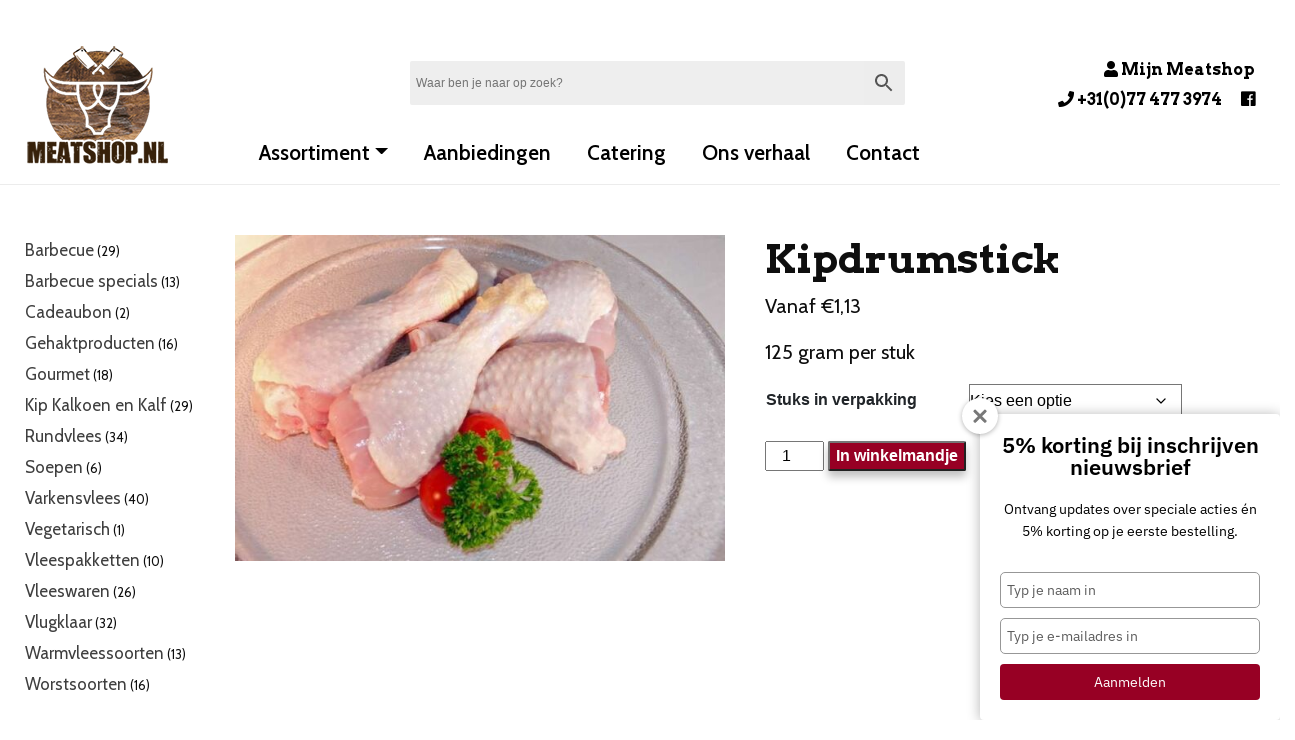

--- FILE ---
content_type: text/html; charset=UTF-8
request_url: https://meatshop.nl/assortiment/kipdrumstick/
body_size: 16952
content:
<!DOCTYPE html>
<html lang="nl-NL">
<head>
    <meta charset="UTF-8">
    <meta name="viewport" content="width=device-width, initial-scale=1, shrink-to-fit=no">
    <link rel="profile" href="http://gmpg.org/xfn/11">
    <link rel="pingback" href="https://meatshop.nl/xmlrpc.php">
	

	<meta name='robots' content='index, follow, max-image-preview:large, max-snippet:-1, max-video-preview:-1' />
	<style>img:is([sizes="auto" i], [sizes^="auto," i]) { contain-intrinsic-size: 3000px 1500px }</style>
	
<!-- Google Tag Manager for WordPress by gtm4wp.com -->
<script data-cfasync="false" data-pagespeed-no-defer>
	var gtm4wp_datalayer_name = "dataLayer";
	var dataLayer = dataLayer || [];
	const gtm4wp_use_sku_instead = 1;
	const gtm4wp_currency = 'EUR';
	const gtm4wp_product_per_impression = 10;
	const gtm4wp_clear_ecommerce = false;
</script>
<!-- End Google Tag Manager for WordPress by gtm4wp.com -->
	<!-- This site is optimized with the Yoast SEO plugin v25.0 - https://yoast.com/wordpress/plugins/seo/ -->
	<title>Kipdrumstick - Meatshop</title>
	<link rel="canonical" href="https://meatshop.nl/assortiment/kipdrumstick/" />
	<meta property="og:locale" content="nl_NL" />
	<meta property="og:type" content="article" />
	<meta property="og:title" content="Kipdrumstick - Meatshop" />
	<meta property="og:description" content="125 gram per stuk" />
	<meta property="og:url" content="https://meatshop.nl/assortiment/kipdrumstick/" />
	<meta property="og:site_name" content="Meatshop" />
	<meta property="article:modified_time" content="2024-08-22T15:21:09+00:00" />
	<meta property="og:image" content="https://meatshop.nl/wp-content/uploads/2021/05/kip-drumstick.jpg" />
	<meta property="og:image:width" content="750" />
	<meta property="og:image:height" content="500" />
	<meta property="og:image:type" content="image/jpeg" />
	<meta name="twitter:card" content="summary_large_image" />
	<meta name="twitter:label1" content="Geschatte leestijd" />
	<meta name="twitter:data1" content="1 minuut" />
	<script type="application/ld+json" class="yoast-schema-graph">{"@context":"https://schema.org","@graph":[{"@type":"WebPage","@id":"https://meatshop.nl/assortiment/kipdrumstick/","url":"https://meatshop.nl/assortiment/kipdrumstick/","name":"Kipdrumstick - Meatshop","isPartOf":{"@id":"https://meatshop.nl/#website"},"primaryImageOfPage":{"@id":"https://meatshop.nl/assortiment/kipdrumstick/#primaryimage"},"image":{"@id":"https://meatshop.nl/assortiment/kipdrumstick/#primaryimage"},"thumbnailUrl":"https://meatshop.nl/wp-content/uploads/2021/05/kip-drumstick.jpg","datePublished":"2021-05-03T10:11:51+00:00","dateModified":"2024-08-22T15:21:09+00:00","breadcrumb":{"@id":"https://meatshop.nl/assortiment/kipdrumstick/#breadcrumb"},"inLanguage":"nl-NL","potentialAction":[{"@type":"ReadAction","target":["https://meatshop.nl/assortiment/kipdrumstick/"]}]},{"@type":"ImageObject","inLanguage":"nl-NL","@id":"https://meatshop.nl/assortiment/kipdrumstick/#primaryimage","url":"https://meatshop.nl/wp-content/uploads/2021/05/kip-drumstick.jpg","contentUrl":"https://meatshop.nl/wp-content/uploads/2021/05/kip-drumstick.jpg","width":750,"height":500},{"@type":"BreadcrumbList","@id":"https://meatshop.nl/assortiment/kipdrumstick/#breadcrumb","itemListElement":[{"@type":"ListItem","position":1,"name":"Home","item":"https://meatshop.nl/"},{"@type":"ListItem","position":2,"name":"Assortiment","item":"https://meatshop.nl/assortiment/"},{"@type":"ListItem","position":3,"name":"Kipdrumstick"}]},{"@type":"WebSite","@id":"https://meatshop.nl/#website","url":"https://meatshop.nl/","name":"Meatshop","description":"","publisher":{"@id":"https://meatshop.nl/#organization"},"potentialAction":[{"@type":"SearchAction","target":{"@type":"EntryPoint","urlTemplate":"https://meatshop.nl/?s={search_term_string}"},"query-input":{"@type":"PropertyValueSpecification","valueRequired":true,"valueName":"search_term_string"}}],"inLanguage":"nl-NL"},{"@type":"Organization","@id":"https://meatshop.nl/#organization","name":"Meatshop","url":"https://meatshop.nl/","logo":{"@type":"ImageObject","inLanguage":"nl-NL","@id":"https://meatshop.nl/#/schema/logo/image/","url":"https://meatshop.nl/wp-content/uploads/2021/04/2019-01-08-LogoMeatshop.png","contentUrl":"https://meatshop.nl/wp-content/uploads/2021/04/2019-01-08-LogoMeatshop.png","width":283,"height":283,"caption":"Meatshop"},"image":{"@id":"https://meatshop.nl/#/schema/logo/image/"}}]}</script>
	<!-- / Yoast SEO plugin. -->


<link rel='dns-prefetch' href='//use.fontawesome.com' />
<script type="text/javascript">
/* <![CDATA[ */
window._wpemojiSettings = {"baseUrl":"https:\/\/s.w.org\/images\/core\/emoji\/16.0.1\/72x72\/","ext":".png","svgUrl":"https:\/\/s.w.org\/images\/core\/emoji\/16.0.1\/svg\/","svgExt":".svg","source":{"concatemoji":"https:\/\/meatshop.nl\/wp-includes\/js\/wp-emoji-release.min.js?ver=6.8.3"}};
/*! This file is auto-generated */
!function(s,n){var o,i,e;function c(e){try{var t={supportTests:e,timestamp:(new Date).valueOf()};sessionStorage.setItem(o,JSON.stringify(t))}catch(e){}}function p(e,t,n){e.clearRect(0,0,e.canvas.width,e.canvas.height),e.fillText(t,0,0);var t=new Uint32Array(e.getImageData(0,0,e.canvas.width,e.canvas.height).data),a=(e.clearRect(0,0,e.canvas.width,e.canvas.height),e.fillText(n,0,0),new Uint32Array(e.getImageData(0,0,e.canvas.width,e.canvas.height).data));return t.every(function(e,t){return e===a[t]})}function u(e,t){e.clearRect(0,0,e.canvas.width,e.canvas.height),e.fillText(t,0,0);for(var n=e.getImageData(16,16,1,1),a=0;a<n.data.length;a++)if(0!==n.data[a])return!1;return!0}function f(e,t,n,a){switch(t){case"flag":return n(e,"\ud83c\udff3\ufe0f\u200d\u26a7\ufe0f","\ud83c\udff3\ufe0f\u200b\u26a7\ufe0f")?!1:!n(e,"\ud83c\udde8\ud83c\uddf6","\ud83c\udde8\u200b\ud83c\uddf6")&&!n(e,"\ud83c\udff4\udb40\udc67\udb40\udc62\udb40\udc65\udb40\udc6e\udb40\udc67\udb40\udc7f","\ud83c\udff4\u200b\udb40\udc67\u200b\udb40\udc62\u200b\udb40\udc65\u200b\udb40\udc6e\u200b\udb40\udc67\u200b\udb40\udc7f");case"emoji":return!a(e,"\ud83e\udedf")}return!1}function g(e,t,n,a){var r="undefined"!=typeof WorkerGlobalScope&&self instanceof WorkerGlobalScope?new OffscreenCanvas(300,150):s.createElement("canvas"),o=r.getContext("2d",{willReadFrequently:!0}),i=(o.textBaseline="top",o.font="600 32px Arial",{});return e.forEach(function(e){i[e]=t(o,e,n,a)}),i}function t(e){var t=s.createElement("script");t.src=e,t.defer=!0,s.head.appendChild(t)}"undefined"!=typeof Promise&&(o="wpEmojiSettingsSupports",i=["flag","emoji"],n.supports={everything:!0,everythingExceptFlag:!0},e=new Promise(function(e){s.addEventListener("DOMContentLoaded",e,{once:!0})}),new Promise(function(t){var n=function(){try{var e=JSON.parse(sessionStorage.getItem(o));if("object"==typeof e&&"number"==typeof e.timestamp&&(new Date).valueOf()<e.timestamp+604800&&"object"==typeof e.supportTests)return e.supportTests}catch(e){}return null}();if(!n){if("undefined"!=typeof Worker&&"undefined"!=typeof OffscreenCanvas&&"undefined"!=typeof URL&&URL.createObjectURL&&"undefined"!=typeof Blob)try{var e="postMessage("+g.toString()+"("+[JSON.stringify(i),f.toString(),p.toString(),u.toString()].join(",")+"));",a=new Blob([e],{type:"text/javascript"}),r=new Worker(URL.createObjectURL(a),{name:"wpTestEmojiSupports"});return void(r.onmessage=function(e){c(n=e.data),r.terminate(),t(n)})}catch(e){}c(n=g(i,f,p,u))}t(n)}).then(function(e){for(var t in e)n.supports[t]=e[t],n.supports.everything=n.supports.everything&&n.supports[t],"flag"!==t&&(n.supports.everythingExceptFlag=n.supports.everythingExceptFlag&&n.supports[t]);n.supports.everythingExceptFlag=n.supports.everythingExceptFlag&&!n.supports.flag,n.DOMReady=!1,n.readyCallback=function(){n.DOMReady=!0}}).then(function(){return e}).then(function(){var e;n.supports.everything||(n.readyCallback(),(e=n.source||{}).concatemoji?t(e.concatemoji):e.wpemoji&&e.twemoji&&(t(e.twemoji),t(e.wpemoji)))}))}((window,document),window._wpemojiSettings);
/* ]]> */
</script>
<link rel='stylesheet' id='delivery-date-block-frontend-css' href='https://meatshop.nl/wp-content/plugins/order-delivery-date/build/style-index.css?ver=7635f081523ba442b0cd' type='text/css' media='all' />
<link rel='stylesheet' id='bootstrap-css' href='https://meatshop.nl/wp-content/themes/meatshop/assets/css/bootstrap.min.css?ver=6.8.3' type='text/css' media='all' />
<link rel='stylesheet' id='custom-fa-css' href='https://use.fontawesome.com/releases/v5.7.1/css/all.css?ver=6.8.3' type='text/css' media='all' />
<style id='wp-emoji-styles-inline-css' type='text/css'>

	img.wp-smiley, img.emoji {
		display: inline !important;
		border: none !important;
		box-shadow: none !important;
		height: 1em !important;
		width: 1em !important;
		margin: 0 0.07em !important;
		vertical-align: -0.1em !important;
		background: none !important;
		padding: 0 !important;
	}
</style>
<link rel='stylesheet' id='wp-block-library-css' href='https://meatshop.nl/wp-includes/css/dist/block-library/style.min.css?ver=6.8.3' type='text/css' media='all' />
<style id='classic-theme-styles-inline-css' type='text/css'>
/*! This file is auto-generated */
.wp-block-button__link{color:#fff;background-color:#32373c;border-radius:9999px;box-shadow:none;text-decoration:none;padding:calc(.667em + 2px) calc(1.333em + 2px);font-size:1.125em}.wp-block-file__button{background:#32373c;color:#fff;text-decoration:none}
</style>
<link rel='stylesheet' id='activecampaign-form-block-css' href='https://meatshop.nl/wp-content/plugins/activecampaign-subscription-forms/activecampaign-form-block/build/style-index.css?ver=1746707706' type='text/css' media='all' />
<style id='global-styles-inline-css' type='text/css'>
:root{--wp--preset--aspect-ratio--square: 1;--wp--preset--aspect-ratio--4-3: 4/3;--wp--preset--aspect-ratio--3-4: 3/4;--wp--preset--aspect-ratio--3-2: 3/2;--wp--preset--aspect-ratio--2-3: 2/3;--wp--preset--aspect-ratio--16-9: 16/9;--wp--preset--aspect-ratio--9-16: 9/16;--wp--preset--color--black: #000000;--wp--preset--color--cyan-bluish-gray: #abb8c3;--wp--preset--color--white: #ffffff;--wp--preset--color--pale-pink: #f78da7;--wp--preset--color--vivid-red: #cf2e2e;--wp--preset--color--luminous-vivid-orange: #ff6900;--wp--preset--color--luminous-vivid-amber: #fcb900;--wp--preset--color--light-green-cyan: #7bdcb5;--wp--preset--color--vivid-green-cyan: #00d084;--wp--preset--color--pale-cyan-blue: #8ed1fc;--wp--preset--color--vivid-cyan-blue: #0693e3;--wp--preset--color--vivid-purple: #9b51e0;--wp--preset--gradient--vivid-cyan-blue-to-vivid-purple: linear-gradient(135deg,rgba(6,147,227,1) 0%,rgb(155,81,224) 100%);--wp--preset--gradient--light-green-cyan-to-vivid-green-cyan: linear-gradient(135deg,rgb(122,220,180) 0%,rgb(0,208,130) 100%);--wp--preset--gradient--luminous-vivid-amber-to-luminous-vivid-orange: linear-gradient(135deg,rgba(252,185,0,1) 0%,rgba(255,105,0,1) 100%);--wp--preset--gradient--luminous-vivid-orange-to-vivid-red: linear-gradient(135deg,rgba(255,105,0,1) 0%,rgb(207,46,46) 100%);--wp--preset--gradient--very-light-gray-to-cyan-bluish-gray: linear-gradient(135deg,rgb(238,238,238) 0%,rgb(169,184,195) 100%);--wp--preset--gradient--cool-to-warm-spectrum: linear-gradient(135deg,rgb(74,234,220) 0%,rgb(151,120,209) 20%,rgb(207,42,186) 40%,rgb(238,44,130) 60%,rgb(251,105,98) 80%,rgb(254,248,76) 100%);--wp--preset--gradient--blush-light-purple: linear-gradient(135deg,rgb(255,206,236) 0%,rgb(152,150,240) 100%);--wp--preset--gradient--blush-bordeaux: linear-gradient(135deg,rgb(254,205,165) 0%,rgb(254,45,45) 50%,rgb(107,0,62) 100%);--wp--preset--gradient--luminous-dusk: linear-gradient(135deg,rgb(255,203,112) 0%,rgb(199,81,192) 50%,rgb(65,88,208) 100%);--wp--preset--gradient--pale-ocean: linear-gradient(135deg,rgb(255,245,203) 0%,rgb(182,227,212) 50%,rgb(51,167,181) 100%);--wp--preset--gradient--electric-grass: linear-gradient(135deg,rgb(202,248,128) 0%,rgb(113,206,126) 100%);--wp--preset--gradient--midnight: linear-gradient(135deg,rgb(2,3,129) 0%,rgb(40,116,252) 100%);--wp--preset--font-size--small: 13px;--wp--preset--font-size--medium: 20px;--wp--preset--font-size--large: 36px;--wp--preset--font-size--x-large: 42px;--wp--preset--spacing--20: 0.44rem;--wp--preset--spacing--30: 0.67rem;--wp--preset--spacing--40: 1rem;--wp--preset--spacing--50: 1.5rem;--wp--preset--spacing--60: 2.25rem;--wp--preset--spacing--70: 3.38rem;--wp--preset--spacing--80: 5.06rem;--wp--preset--shadow--natural: 6px 6px 9px rgba(0, 0, 0, 0.2);--wp--preset--shadow--deep: 12px 12px 50px rgba(0, 0, 0, 0.4);--wp--preset--shadow--sharp: 6px 6px 0px rgba(0, 0, 0, 0.2);--wp--preset--shadow--outlined: 6px 6px 0px -3px rgba(255, 255, 255, 1), 6px 6px rgba(0, 0, 0, 1);--wp--preset--shadow--crisp: 6px 6px 0px rgba(0, 0, 0, 1);}:where(.is-layout-flex){gap: 0.5em;}:where(.is-layout-grid){gap: 0.5em;}body .is-layout-flex{display: flex;}.is-layout-flex{flex-wrap: wrap;align-items: center;}.is-layout-flex > :is(*, div){margin: 0;}body .is-layout-grid{display: grid;}.is-layout-grid > :is(*, div){margin: 0;}:where(.wp-block-columns.is-layout-flex){gap: 2em;}:where(.wp-block-columns.is-layout-grid){gap: 2em;}:where(.wp-block-post-template.is-layout-flex){gap: 1.25em;}:where(.wp-block-post-template.is-layout-grid){gap: 1.25em;}.has-black-color{color: var(--wp--preset--color--black) !important;}.has-cyan-bluish-gray-color{color: var(--wp--preset--color--cyan-bluish-gray) !important;}.has-white-color{color: var(--wp--preset--color--white) !important;}.has-pale-pink-color{color: var(--wp--preset--color--pale-pink) !important;}.has-vivid-red-color{color: var(--wp--preset--color--vivid-red) !important;}.has-luminous-vivid-orange-color{color: var(--wp--preset--color--luminous-vivid-orange) !important;}.has-luminous-vivid-amber-color{color: var(--wp--preset--color--luminous-vivid-amber) !important;}.has-light-green-cyan-color{color: var(--wp--preset--color--light-green-cyan) !important;}.has-vivid-green-cyan-color{color: var(--wp--preset--color--vivid-green-cyan) !important;}.has-pale-cyan-blue-color{color: var(--wp--preset--color--pale-cyan-blue) !important;}.has-vivid-cyan-blue-color{color: var(--wp--preset--color--vivid-cyan-blue) !important;}.has-vivid-purple-color{color: var(--wp--preset--color--vivid-purple) !important;}.has-black-background-color{background-color: var(--wp--preset--color--black) !important;}.has-cyan-bluish-gray-background-color{background-color: var(--wp--preset--color--cyan-bluish-gray) !important;}.has-white-background-color{background-color: var(--wp--preset--color--white) !important;}.has-pale-pink-background-color{background-color: var(--wp--preset--color--pale-pink) !important;}.has-vivid-red-background-color{background-color: var(--wp--preset--color--vivid-red) !important;}.has-luminous-vivid-orange-background-color{background-color: var(--wp--preset--color--luminous-vivid-orange) !important;}.has-luminous-vivid-amber-background-color{background-color: var(--wp--preset--color--luminous-vivid-amber) !important;}.has-light-green-cyan-background-color{background-color: var(--wp--preset--color--light-green-cyan) !important;}.has-vivid-green-cyan-background-color{background-color: var(--wp--preset--color--vivid-green-cyan) !important;}.has-pale-cyan-blue-background-color{background-color: var(--wp--preset--color--pale-cyan-blue) !important;}.has-vivid-cyan-blue-background-color{background-color: var(--wp--preset--color--vivid-cyan-blue) !important;}.has-vivid-purple-background-color{background-color: var(--wp--preset--color--vivid-purple) !important;}.has-black-border-color{border-color: var(--wp--preset--color--black) !important;}.has-cyan-bluish-gray-border-color{border-color: var(--wp--preset--color--cyan-bluish-gray) !important;}.has-white-border-color{border-color: var(--wp--preset--color--white) !important;}.has-pale-pink-border-color{border-color: var(--wp--preset--color--pale-pink) !important;}.has-vivid-red-border-color{border-color: var(--wp--preset--color--vivid-red) !important;}.has-luminous-vivid-orange-border-color{border-color: var(--wp--preset--color--luminous-vivid-orange) !important;}.has-luminous-vivid-amber-border-color{border-color: var(--wp--preset--color--luminous-vivid-amber) !important;}.has-light-green-cyan-border-color{border-color: var(--wp--preset--color--light-green-cyan) !important;}.has-vivid-green-cyan-border-color{border-color: var(--wp--preset--color--vivid-green-cyan) !important;}.has-pale-cyan-blue-border-color{border-color: var(--wp--preset--color--pale-cyan-blue) !important;}.has-vivid-cyan-blue-border-color{border-color: var(--wp--preset--color--vivid-cyan-blue) !important;}.has-vivid-purple-border-color{border-color: var(--wp--preset--color--vivid-purple) !important;}.has-vivid-cyan-blue-to-vivid-purple-gradient-background{background: var(--wp--preset--gradient--vivid-cyan-blue-to-vivid-purple) !important;}.has-light-green-cyan-to-vivid-green-cyan-gradient-background{background: var(--wp--preset--gradient--light-green-cyan-to-vivid-green-cyan) !important;}.has-luminous-vivid-amber-to-luminous-vivid-orange-gradient-background{background: var(--wp--preset--gradient--luminous-vivid-amber-to-luminous-vivid-orange) !important;}.has-luminous-vivid-orange-to-vivid-red-gradient-background{background: var(--wp--preset--gradient--luminous-vivid-orange-to-vivid-red) !important;}.has-very-light-gray-to-cyan-bluish-gray-gradient-background{background: var(--wp--preset--gradient--very-light-gray-to-cyan-bluish-gray) !important;}.has-cool-to-warm-spectrum-gradient-background{background: var(--wp--preset--gradient--cool-to-warm-spectrum) !important;}.has-blush-light-purple-gradient-background{background: var(--wp--preset--gradient--blush-light-purple) !important;}.has-blush-bordeaux-gradient-background{background: var(--wp--preset--gradient--blush-bordeaux) !important;}.has-luminous-dusk-gradient-background{background: var(--wp--preset--gradient--luminous-dusk) !important;}.has-pale-ocean-gradient-background{background: var(--wp--preset--gradient--pale-ocean) !important;}.has-electric-grass-gradient-background{background: var(--wp--preset--gradient--electric-grass) !important;}.has-midnight-gradient-background{background: var(--wp--preset--gradient--midnight) !important;}.has-small-font-size{font-size: var(--wp--preset--font-size--small) !important;}.has-medium-font-size{font-size: var(--wp--preset--font-size--medium) !important;}.has-large-font-size{font-size: var(--wp--preset--font-size--large) !important;}.has-x-large-font-size{font-size: var(--wp--preset--font-size--x-large) !important;}
:where(.wp-block-post-template.is-layout-flex){gap: 1.25em;}:where(.wp-block-post-template.is-layout-grid){gap: 1.25em;}
:where(.wp-block-columns.is-layout-flex){gap: 2em;}:where(.wp-block-columns.is-layout-grid){gap: 2em;}
:root :where(.wp-block-pullquote){font-size: 1.5em;line-height: 1.6;}
</style>
<link rel='stylesheet' id='wcpa-datetime-css' href='https://meatshop.nl/wp-content/plugins/woo-custom-product-addons-pro/assets/plugins/datetimepicker/jquery.datetimepicker.min.css?ver=3.9.8' type='text/css' media='all' />
<link rel='stylesheet' id='wcpa-colorpicker-css' href='https://meatshop.nl/wp-content/plugins/woo-custom-product-addons-pro/assets/plugins/spectrum/spectrum.min.css?ver=3.9.8' type='text/css' media='all' />
<link rel='stylesheet' id='wcpa-frontend-css' href='https://meatshop.nl/wp-content/plugins/woo-custom-product-addons-pro/assets/css/frontend.min.css?ver=3.9.8' type='text/css' media='all' />
<link rel='stylesheet' id='photoswipe-css' href='https://meatshop.nl/wp-content/plugins/woocommerce/assets/css/photoswipe/photoswipe.min.css?ver=10.3.4' type='text/css' media='all' />
<link rel='stylesheet' id='photoswipe-default-skin-css' href='https://meatshop.nl/wp-content/plugins/woocommerce/assets/css/photoswipe/default-skin/default-skin.min.css?ver=10.3.4' type='text/css' media='all' />
<link rel='stylesheet' id='woocommerce-layout-css' href='https://meatshop.nl/wp-content/plugins/woocommerce/assets/css/woocommerce-layout.css?ver=10.3.4' type='text/css' media='all' />
<link rel='stylesheet' id='woocommerce-smallscreen-css' href='https://meatshop.nl/wp-content/plugins/woocommerce/assets/css/woocommerce-smallscreen.css?ver=10.3.4' type='text/css' media='only screen and (max-width: 768px)' />
<link rel='stylesheet' id='woocommerce-general-css' href='https://meatshop.nl/wp-content/plugins/woocommerce/assets/css/woocommerce.css?ver=10.3.4' type='text/css' media='all' />
<style id='woocommerce-inline-inline-css' type='text/css'>
.woocommerce form .form-row .required { visibility: visible; }
</style>
<link rel='stylesheet' id='aws-style-css' href='https://meatshop.nl/wp-content/plugins/advanced-woo-search/assets/css/common.min.css?ver=3.32' type='text/css' media='all' />
<link rel='stylesheet' id='brands-styles-css' href='https://meatshop.nl/wp-content/plugins/woocommerce/assets/css/brands.css?ver=10.3.4' type='text/css' media='all' />
<link rel='stylesheet' id='woosb-frontend-css' href='https://meatshop.nl/wp-content/plugins/woo-product-bundle-premium/assets/css/frontend.css?ver=6.2.3' type='text/css' media='all' />
<link rel='stylesheet' id='select2-css' href='https://meatshop.nl/wp-content/plugins/woocommerce/assets/css/select2.css?ver=10.3.4' type='text/css' media='all' />
<link rel='stylesheet' id='xoo-wsc-fonts-css' href='https://meatshop.nl/wp-content/plugins/woocommerce-side-cart-premium/assets/css/xoo-wsc-fonts.css?ver=3.1' type='text/css' media='all' />
<link rel='stylesheet' id='xoo-wsc-style-css' href='https://meatshop.nl/wp-content/plugins/woocommerce-side-cart-premium/assets/css/xoo-wsc-style.css?ver=3.1' type='text/css' media='all' />
<style id='xoo-wsc-style-inline-css' type='text/css'>
a.xoo-wsc-ft-btn:nth-child(1){
		grid-column: 1/-1;
	}
.xoo-wsc-sp-left-col img{
	max-width: 80px;
}

.xoo-wsc-sp-right-col{
	font-size: 14px;
}

.xoo-wsc-sp-container{
	background-color: #eee;
}



.xoo-wsc-ft-buttons-cont a.xoo-wsc-ft-btn {
	background-color: #e8e8e8;
	color: #000000;
	border: 2px solid #d6d6d6;
}

 

.xoo-wsc-footer{
	background-color: #ffffff;
	color: #000000;
	padding: 10px 20px;
}

.xoo-wsc-footer, .xoo-wsc-footer a, .xoo-wsc-footer .amount{
	font-size: 15px;
}

.xoo-wsc-ft-buttons-cont{
	grid-template-columns: 2fr 2fr;
}

.xoo-wsc-basket{
	bottom: 14px;
	right: 12px;
	background-color: #ffffff;
	color: #000000;
	box-shadow: 0 1px 2px 0;
	border-radius: 50%}

.xoo-wsc-bki{
	font-size: 35px}

.xoo-wsc-items-count{
	top: -12px;
	right: -12px;
}

.xoo-wsc-items-count, .xoo-wsc-sc-count{
	background-color: #970024;
	color: #ffffff;
}

.xoo-wsc-container, .xoo-wsc-slider{
	max-width: 480px;
	right: -480px;
	top: 0;bottom: 0;
	bottom: 0;
	font-family: }


.xoo-wsc-cart-active .xoo-wsc-container, .xoo-wsc-slider-active .xoo-wsc-slider{
	right: 0;
}


.xoo-wsc-cart-active .xoo-wsc-basket{
	right: 480px;
}

.xoo-wsc-slider{
	right: -480px;
}

span.xoo-wsch-close {
    font-size: 16px;
    right: 10px;
}

.xoo-wsch-top{
	justify-content: center;
}

.xoo-wsch-text{
	font-size: 20px;
}

.xoo-wsc-header{
	color: #000000;
	background-color: #ffffff;
}

.xoo-wsc-sb-bar > span{
	background-color: #1e73be;
}

.xoo-wsc-body{
	background-color: #ffffff;
}

.xoo-wsc-body, .xoo-wsc-body span.amount, .xoo-wsc-body a{
	font-size: 16px;
	color: #000000;
}

.xoo-wsc-product{
	padding: 20px 15px;
}

.xoo-wsc-img-col{
	width: 35%;
}
.xoo-wsc-sum-col{
	width: 65%;
}

.xoo-wsc-sum-col{
	justify-content: center;
}

/***** Quantity *****/

.xoo-wsc-qty-box{
	max-width: 75px;
}

.xoo-wsc-qty-box.xoo-wsc-qtb-square{
	border-color: #000000;
}

input[type="number"].xoo-wsc-qty{
	border-color: #000000;
	background-color: #ffffff;
	color: #000000;
	height: 28px;
	line-height: 28px;
}

input[type="number"].xoo-wsc-qty, .xoo-wsc-qtb-square{
	border-width: 1px;
	border-style: solid;
}
.xoo-wsc-chng{
	background-color: #ffffff;
	color: #000000;
}
</style>
<link rel='stylesheet' id='wpmenucart-icons-css' href='https://meatshop.nl/wp-content/plugins/wp-menu-cart-pro/assets/css/wpmenucart-icons-pro.min.css?ver=4.0.2' type='text/css' media='all' />
<style id='wpmenucart-icons-inline-css' type='text/css'>
@font-face {
	font-family:'WPMenuCart';
	src: url('https://meatshop.nl/wp-content/plugins/wp-menu-cart-pro/assets/fonts/WPMenuCart.eot');
	src: url('https://meatshop.nl/wp-content/plugins/wp-menu-cart-pro/assets/fonts/WPMenuCart.eot?#iefix') format('embedded-opentype'),
		 url('https://meatshop.nl/wp-content/plugins/wp-menu-cart-pro/assets/fonts/WPMenuCart.woff2') format('woff2'),
		 url('https://meatshop.nl/wp-content/plugins/wp-menu-cart-pro/assets/fonts/WPMenuCart.woff') format('woff'),
		 url('https://meatshop.nl/wp-content/plugins/wp-menu-cart-pro/assets/fonts/WPMenuCart.ttf') format('truetype'),
		 url('https://meatshop.nl/wp-content/plugins/wp-menu-cart-pro/assets/fonts/WPMenuCart.svg#WPMenuCart') format('svg');
	font-weight:normal;
	font-style:normal;
	font-display:swap;
}
</style>
<link rel='stylesheet' id='wpmenucart-css' href='https://meatshop.nl/wp-content/plugins/wp-menu-cart-pro/assets/css/wpmenucart-main.min.css?ver=4.0.2' type='text/css' media='all' />
<link rel='stylesheet' id='aos-style-css' href='https://meatshop.nl/wp-content/themes/meatshop/assets/css/aos.css?ver=1619766230' type='text/css' media='all' />
<link rel='stylesheet' id='bootstrap-grid-style-css' href='https://meatshop.nl/wp-content/themes/meatshop/assets/css/bootstrap-grid.css?ver=1619766230' type='text/css' media='all' />
<link rel='stylesheet' id='bootstrap-grid.min-style-css' href='https://meatshop.nl/wp-content/themes/meatshop/assets/css/bootstrap-grid.min.css?ver=1619766230' type='text/css' media='all' />
<link rel='stylesheet' id='bootstrap-reboot-style-css' href='https://meatshop.nl/wp-content/themes/meatshop/assets/css/bootstrap-reboot.css?ver=1619766230' type='text/css' media='all' />
<link rel='stylesheet' id='bootstrap-reboot.min-style-css' href='https://meatshop.nl/wp-content/themes/meatshop/assets/css/bootstrap-reboot.min.css?ver=1619766230' type='text/css' media='all' />
<link rel='stylesheet' id='bootstrap-style-css' href='https://meatshop.nl/wp-content/themes/meatshop/assets/css/bootstrap.css?ver=1619766230' type='text/css' media='all' />
<link rel='stylesheet' id='main-style-css' href='https://meatshop.nl/wp-content/themes/meatshop/assets/css/main.css?ver=1764754505' type='text/css' media='all' />
<script type="text/javascript" src="https://meatshop.nl/wp-includes/js/jquery/jquery.min.js?ver=3.7.1" id="jquery-core-js"></script>
<script type="text/javascript" src="https://meatshop.nl/wp-includes/js/jquery/jquery-migrate.min.js?ver=3.4.1" id="jquery-migrate-js"></script>
<script type="text/javascript" src="https://meatshop.nl/wp-content/plugins/woocommerce/assets/js/jquery-blockui/jquery.blockUI.min.js?ver=2.7.0-wc.10.3.4" id="wc-jquery-blockui-js" defer="defer" data-wp-strategy="defer"></script>
<script type="text/javascript" id="wc-add-to-cart-js-extra">
/* <![CDATA[ */
var wc_add_to_cart_params = {"ajax_url":"\/wp-admin\/admin-ajax.php","wc_ajax_url":"\/?wc-ajax=%%endpoint%%","i18n_view_cart":"Bekijk winkelwagen","cart_url":"https:\/\/meatshop.nl\/winkelwagen\/","is_cart":"","cart_redirect_after_add":"no"};
/* ]]> */
</script>
<script type="text/javascript" src="https://meatshop.nl/wp-content/plugins/woocommerce/assets/js/frontend/add-to-cart.min.js?ver=10.3.4" id="wc-add-to-cart-js" defer="defer" data-wp-strategy="defer"></script>
<script type="text/javascript" src="https://meatshop.nl/wp-content/plugins/woocommerce/assets/js/flexslider/jquery.flexslider.min.js?ver=2.7.2-wc.10.3.4" id="wc-flexslider-js" defer="defer" data-wp-strategy="defer"></script>
<script type="text/javascript" src="https://meatshop.nl/wp-content/plugins/woocommerce/assets/js/photoswipe/photoswipe.min.js?ver=4.1.1-wc.10.3.4" id="wc-photoswipe-js" defer="defer" data-wp-strategy="defer"></script>
<script type="text/javascript" src="https://meatshop.nl/wp-content/plugins/woocommerce/assets/js/photoswipe/photoswipe-ui-default.min.js?ver=4.1.1-wc.10.3.4" id="wc-photoswipe-ui-default-js" defer="defer" data-wp-strategy="defer"></script>
<script type="text/javascript" id="wc-single-product-js-extra">
/* <![CDATA[ */
var wc_single_product_params = {"i18n_required_rating_text":"Selecteer een waardering","i18n_rating_options":["1 van de 5 sterren","2 van de 5 sterren","3 van de 5 sterren","4 van de 5 sterren","5 van de 5 sterren"],"i18n_product_gallery_trigger_text":"Afbeeldinggalerij in volledig scherm bekijken","review_rating_required":"yes","flexslider":{"rtl":false,"animation":"slide","smoothHeight":true,"directionNav":false,"controlNav":"thumbnails","slideshow":false,"animationSpeed":500,"animationLoop":false,"allowOneSlide":false},"zoom_enabled":"","zoom_options":[],"photoswipe_enabled":"1","photoswipe_options":{"shareEl":false,"closeOnScroll":false,"history":false,"hideAnimationDuration":0,"showAnimationDuration":0},"flexslider_enabled":"1"};
/* ]]> */
</script>
<script type="text/javascript" src="https://meatshop.nl/wp-content/plugins/woocommerce/assets/js/frontend/single-product.min.js?ver=10.3.4" id="wc-single-product-js" defer="defer" data-wp-strategy="defer"></script>
<script type="text/javascript" src="https://meatshop.nl/wp-content/plugins/woocommerce/assets/js/js-cookie/js.cookie.min.js?ver=2.1.4-wc.10.3.4" id="wc-js-cookie-js" defer="defer" data-wp-strategy="defer"></script>
<script type="text/javascript" id="woocommerce-js-extra">
/* <![CDATA[ */
var woocommerce_params = {"ajax_url":"\/wp-admin\/admin-ajax.php","wc_ajax_url":"\/?wc-ajax=%%endpoint%%","i18n_password_show":"Wachtwoord weergeven","i18n_password_hide":"Wachtwoord verbergen"};
/* ]]> */
</script>
<script type="text/javascript" src="https://meatshop.nl/wp-content/plugins/woocommerce/assets/js/frontend/woocommerce.min.js?ver=10.3.4" id="woocommerce-js" defer="defer" data-wp-strategy="defer"></script>
<script type="text/javascript" id="wpmenucart-remove-js-extra">
/* <![CDATA[ */
var wpmenucart_ajax = {"ajaxurl":"https:\/\/meatshop.nl\/wp-admin\/admin-ajax.php","nonce":"193201bf9a"};
/* ]]> */
</script>
<script type="text/javascript" src="https://meatshop.nl/wp-content/plugins/wp-menu-cart-pro/assets/js/wpmenucart-remove.min.js?ver=4.0.2" id="wpmenucart-remove-js"></script>
<script type="text/javascript" id="wpmenucart-ajax-assist-js-extra">
/* <![CDATA[ */
var wpmenucart_ajax_assist = {"shop_plugin":"WooCommerce","always_display":""};
/* ]]> */
</script>
<script type="text/javascript" src="https://meatshop.nl/wp-content/plugins/wp-menu-cart-pro/assets/js/wpmenucart-ajax-assist.min.js?ver=4.0.2" id="wpmenucart-ajax-assist-js"></script>
<script type="text/javascript" src="https://meatshop.nl/wp-content/plugins/order-delivery-date/assets/js/tyche.js?ver=12.10.0" id="orddd_tyche-js"></script>
<link rel="https://api.w.org/" href="https://meatshop.nl/wp-json/" /><link rel="alternate" title="JSON" type="application/json" href="https://meatshop.nl/wp-json/wp/v2/product/231" /><link rel="EditURI" type="application/rsd+xml" title="RSD" href="https://meatshop.nl/xmlrpc.php?rsd" />
<meta name="generator" content="WordPress 6.8.3" />
<meta name="generator" content="WooCommerce 10.3.4" />
<link rel='shortlink' href='https://meatshop.nl/?p=231' />
<link rel="alternate" title="oEmbed (JSON)" type="application/json+oembed" href="https://meatshop.nl/wp-json/oembed/1.0/embed?url=https%3A%2F%2Fmeatshop.nl%2Fassortiment%2Fkipdrumstick%2F" />
<link rel="alternate" title="oEmbed (XML)" type="text/xml+oembed" href="https://meatshop.nl/wp-json/oembed/1.0/embed?url=https%3A%2F%2Fmeatshop.nl%2Fassortiment%2Fkipdrumstick%2F&#038;format=xml" />
		<script type="text/javascript">
				(function(c,l,a,r,i,t,y){
					c[a]=c[a]||function(){(c[a].q=c[a].q||[]).push(arguments)};t=l.createElement(r);t.async=1;
					t.src="https://www.clarity.ms/tag/"+i+"?ref=wordpress";y=l.getElementsByTagName(r)[0];y.parentNode.insertBefore(t,y);
				})(window, document, "clarity", "script", "suuomqfzs2");
		</script>
		
<!-- Google Tag Manager for WordPress by gtm4wp.com -->
<!-- GTM Container placement set to manual -->
<script data-cfasync="false" data-pagespeed-no-defer type="text/javascript">
	var dataLayer_content = {"pagePostType":"product","pagePostType2":"single-product","pagePostAuthor":"libelnet","productRatingCounts":[],"productAverageRating":0,"productReviewCount":0,"productType":"variable","productIsVariable":1};
	dataLayer.push( dataLayer_content );
</script>
<script data-cfasync="false" data-pagespeed-no-defer type="text/javascript">
(function(w,d,s,l,i){w[l]=w[l]||[];w[l].push({'gtm.start':
new Date().getTime(),event:'gtm.js'});var f=d.getElementsByTagName(s)[0],
j=d.createElement(s),dl=l!='dataLayer'?'&l='+l:'';j.async=true;j.src=
'//www.googletagmanager.com/gtm.js?id='+i+dl;f.parentNode.insertBefore(j,f);
})(window,document,'script','dataLayer','GTM-W2KFF7G');
</script>
<!-- End Google Tag Manager for WordPress by gtm4wp.com -->	<noscript><style>.woocommerce-product-gallery{ opacity: 1 !important; }</style></noscript>
	
    <!-- Google Tag Manager -->
    <script>(function(w,d,s,l,i){w[l]=w[l]||[];w[l].push({'gtm.start':
                new Date().getTime(),event:'gtm.js'});var f=d.getElementsByTagName(s)[0],
            j=d.createElement(s),dl=l!='dataLayer'?'&l='+l:'';j.async=true;j.src=
            'https://www.googletagmanager.com/gtm.js?id='+i+dl;f.parentNode.insertBefore(j,f);
        })(window,document,'script','dataLayer','GTM-W2KFF7G');</script>
    <!-- End Google Tag Manager -->

    <link rel="icon" href="https://meatshop.nl/wp-content/uploads/2021/04/cropped-Logo-Meatshop-mailing-1-32x32.png" sizes="32x32" />
<link rel="icon" href="https://meatshop.nl/wp-content/uploads/2021/04/cropped-Logo-Meatshop-mailing-1-192x192.png" sizes="192x192" />
<link rel="apple-touch-icon" href="https://meatshop.nl/wp-content/uploads/2021/04/cropped-Logo-Meatshop-mailing-1-180x180.png" />
<meta name="msapplication-TileImage" content="https://meatshop.nl/wp-content/uploads/2021/04/cropped-Logo-Meatshop-mailing-1-270x270.png" />

</head>
<body class="wp-singular product-template-default single single-product postid-231 wp-theme-meatshop theme-meatshop woocommerce woocommerce-page woocommerce-no-js">

<!-- GTM Container placement set to manual -->
<!-- Google Tag Manager (noscript) -->
				<noscript><iframe src="https://www.googletagmanager.com/ns.html?id=GTM-W2KFF7G" height="0" width="0" style="display:none;visibility:hidden" aria-hidden="true"></iframe></noscript>
<!-- End Google Tag Manager (noscript) -->
    <!-- Google Tag Manager (noscript) -->
    <noscript><iframe src="https://www.googletagmanager.com/ns.html?id=GTM-W2KFF7G"
                      height="0" width="0" style="display:none;visibility:hidden"></iframe></noscript>
    <!-- End Google Tag Manager (noscript) -->

    
<header id="default-header">
    <div class="container">

        <div class="row align-items-end h-100">

            <div class="col-4 col-sm-4 col-md-4 d-block d-lg-none mobile-icons">
                <ul>
<!--                    <li>-->
<!--                        <button onclick="toggleNavIcon(this)" class="navbar-toggler d-block d-lg-none" type="button" data-toggle="collapse" data-target="#basicExampleNav"-->
<!--                                aria-controls="basicExampleNav" aria-expanded="false" aria-label="Toggle navigation">-->
<!--                            <span class="navbar-toggler-icon"><i class="fas fa-bars"></i></span>-->
<!--                        </button>-->
<!--                    </li>-->
                    <li>
                        <a href="#" onclick="toggleSearchBar();"><i class="fas fa-search"></i><span class="d-none d-sm-block"> Zoeken</span></a>
                    </li>
                </ul>
            </div>
            <div class="col-4 col-sm-4 col-md-4 col-lg-2 col-xl-2 h-100">
                <div class="branding-container h-100">
                    <a href="https://meatshop.nl">
                        <img src="https://meatshop.nl/wp-content/themes/meatshop/assets/images/Logo-Meatshop-website.png" alt="Meatshop">
                    </a>
                </div>
            </div>
            <div class="col-4 col-sm-4 col-md-4 d-block d-lg-none mobile-icons">
                <ul>

                    <li>
                        <a href="tel:31774773974"><i class="fas fa-phone"></i><span class="d-none d-sm-block"> +31(0)77 477 3974</span></a>
                    </li>
<!--                    <li>-->
<!--                        <a href="--><!--/winkelwagen"><i class="fas fa-shopping-cart"></i></a>-->
<!--                    </li>-->
                </ul>
            </div>
            <div id="mobile-search-bar">
                <div class="row align-items-center mb-2">
                        <div class="col-12 col-sm-12 col-md-12  col-lg-6 offset-lg-0 offset-xl-2 col-xl-6">
                            <div class="aws-container" data-url="/?wc-ajax=aws_action" data-siteurl="https://meatshop.nl" data-lang="" data-show-loader="true" data-show-more="true" data-show-page="true" data-ajax-search="true" data-show-clear="true" data-mobile-screen="false" data-use-analytics="false" data-min-chars="1" data-buttons-order="2" data-timeout="300" data-is-mobile="false" data-page-id="231" data-tax="" ><form class="aws-search-form" action="https://meatshop.nl/" method="get" role="search" ><div class="aws-wrapper"><label class="aws-search-label" for="6970b513b672b">Waar ben je naar op zoek?</label><input type="search" name="s" id="6970b513b672b" value="" class="aws-search-field" placeholder="Waar ben je naar op zoek?" autocomplete="off" /><input type="hidden" name="post_type" value="product"><input type="hidden" name="type_aws" value="true"><div class="aws-search-clear"><span>×</span></div><div class="aws-loader"></div></div><div class="aws-search-btn aws-form-btn"><span class="aws-search-btn_icon"><svg focusable="false" xmlns="http://www.w3.org/2000/svg" viewBox="0 0 24 24" width="24px"><path d="M15.5 14h-.79l-.28-.27C15.41 12.59 16 11.11 16 9.5 16 5.91 13.09 3 9.5 3S3 5.91 3 9.5 5.91 16 9.5 16c1.61 0 3.09-.59 4.23-1.57l.27.28v.79l5 4.99L20.49 19l-4.99-5zm-6 0C7.01 14 5 11.99 5 9.5S7.01 5 9.5 5 14 7.01 14 9.5 11.99 14 9.5 14z"></path></svg></span></div></form></div>                        </div>
                </div>
            </div>
            <div class="col-12 col-md-12 col-lg-10 col-xl-10 main-menu d-none d-lg-block">
                <div class="row align-items-center mb-2">
                    <div class="col-12 col-sm-12 col-md-12  col-lg-6 offset-lg-0 offset-xl-2 col-xl-6">
                        <div class="aws-container" data-url="/?wc-ajax=aws_action" data-siteurl="https://meatshop.nl" data-lang="" data-show-loader="true" data-show-more="true" data-show-page="true" data-ajax-search="true" data-show-clear="true" data-mobile-screen="false" data-use-analytics="false" data-min-chars="1" data-buttons-order="2" data-timeout="300" data-is-mobile="false" data-page-id="231" data-tax="" ><form class="aws-search-form" action="https://meatshop.nl/" method="get" role="search" ><div class="aws-wrapper"><label class="aws-search-label" for="6970b513b685e">Waar ben je naar op zoek?</label><input type="search" name="s" id="6970b513b685e" value="" class="aws-search-field" placeholder="Waar ben je naar op zoek?" autocomplete="off" /><input type="hidden" name="post_type" value="product"><input type="hidden" name="type_aws" value="true"><div class="aws-search-clear"><span>×</span></div><div class="aws-loader"></div></div><div class="aws-search-btn aws-form-btn"><span class="aws-search-btn_icon"><svg focusable="false" xmlns="http://www.w3.org/2000/svg" viewBox="0 0 24 24" width="24px"><path d="M15.5 14h-.79l-.28-.27C15.41 12.59 16 11.11 16 9.5 16 5.91 13.09 3 9.5 3S3 5.91 3 9.5 5.91 16 9.5 16c1.61 0 3.09-.59 4.23-1.57l.27.28v.79l5 4.99L20.49 19l-4.99-5zm-6 0C7.01 14 5 11.99 5 9.5S7.01 5 9.5 5 14 7.01 14 9.5 11.99 14 9.5 14z"></path></svg></span></div></form></div>                    </div>

                    <div class="col-12 col-sm-12 col-md-6 col-lg-6 col-xl-4 contact-us d-none d-lg-block">
                        <ul>
                            <li>
                                <a href="https://meatshop.nl/mijn-account"><i class="fas fa-user"></i> Mijn Meatshop</a>
                            </li>
                            <li>
                                <a href="tel:31774773974"><i class="fas fa-phone"></i> +31(0)77 477 3974</a>
                            </li>
                            <li>
                                <a href="https://www.facebook.com/meatshop.nl" target="_blank"><i class="fab fa-facebook"></i></a>
                            </li>
                        </ul>
                    </div>
                </div>
                <div class="row align-items-center">
                    <div class="col-12 col-sm-12 col-md-12 col-lg-8 col-xl-9">
                        <nav class="navbar hoofdmenu navbar-expand-lg" role="navigation">
                            <!-- Collapse button -->
                            <div class="collapse navbar-collapse justify-content-start" id="basicExampleNav">

                                <ul id="menu-hoofdmenu" class="navbar-nav"><li itemscope="itemscope" itemtype="https://www.schema.org/SiteNavigationElement" id="menu-item-49" class="menu-item menu-item-type-post_type menu-item-object-page menu-item-has-children current_page_parent dropdown menu-item-49 nav-item"><a title="Assortiment" href="#" data-toggle="dropdown" aria-haspopup="true" aria-expanded="false" class="dropdown-toggle nav-link" id="menu-item-dropdown-49">Assortiment</a>
<ul class="dropdown-menu" aria-labelledby="menu-item-dropdown-49" role="menu">
	<li itemscope="itemscope" itemtype="https://www.schema.org/SiteNavigationElement" id="menu-item-1913" class="menu-item menu-item-type-taxonomy menu-item-object-product_cat menu-item-1913 nav-item"><a title="Barbecue" href="https://meatshop.nl/categorie/barbecue/" class="dropdown-item">Barbecue</a></li>
	<li itemscope="itemscope" itemtype="https://www.schema.org/SiteNavigationElement" id="menu-item-7237" class="menu-item menu-item-type-taxonomy menu-item-object-product_cat menu-item-7237 nav-item"><a title="Barbecue specials" href="https://meatshop.nl/categorie/barbecue-specials/" class="dropdown-item">Barbecue specials</a></li>
	<li itemscope="itemscope" itemtype="https://www.schema.org/SiteNavigationElement" id="menu-item-19705" class="menu-item menu-item-type-post_type menu-item-object-product menu-item-19705 nav-item"><a title="Cadeaubon" href="https://meatshop.nl/assortiment/cadeaubon/" class="dropdown-item">Cadeaubon</a></li>
	<li itemscope="itemscope" itemtype="https://www.schema.org/SiteNavigationElement" id="menu-item-63" class="menu-item menu-item-type-taxonomy menu-item-object-product_cat menu-item-63 nav-item"><a title="Gehaktproducten" href="https://meatshop.nl/categorie/gehaktproducten/" class="dropdown-item">Gehaktproducten</a></li>
	<li itemscope="itemscope" itemtype="https://www.schema.org/SiteNavigationElement" id="menu-item-2592" class="menu-item menu-item-type-taxonomy menu-item-object-product_cat menu-item-2592 nav-item"><a title="Gourmet" href="https://meatshop.nl/categorie/gourmet/" class="dropdown-item">Gourmet</a></li>
	<li itemscope="itemscope" itemtype="https://www.schema.org/SiteNavigationElement" id="menu-item-1564" class="menu-item menu-item-type-taxonomy menu-item-object-product_cat current-product-ancestor current-menu-parent current-product-parent active menu-item-1564 nav-item"><a title="Kip Kalkoen en Kalf" href="https://meatshop.nl/categorie/kip-kalkoen-en-kalf/" class="dropdown-item">Kip Kalkoen en Kalf</a></li>
	<li itemscope="itemscope" itemtype="https://www.schema.org/SiteNavigationElement" id="menu-item-66" class="menu-item menu-item-type-taxonomy menu-item-object-product_cat menu-item-66 nav-item"><a title="Rundvlees" href="https://meatshop.nl/categorie/rundvlees/" class="dropdown-item">Rundvlees</a></li>
	<li itemscope="itemscope" itemtype="https://www.schema.org/SiteNavigationElement" id="menu-item-67" class="menu-item menu-item-type-taxonomy menu-item-object-product_cat menu-item-67 nav-item"><a title="Soepen" href="https://meatshop.nl/categorie/soepen/" class="dropdown-item">Soepen</a></li>
	<li itemscope="itemscope" itemtype="https://www.schema.org/SiteNavigationElement" id="menu-item-68" class="menu-item menu-item-type-taxonomy menu-item-object-product_cat menu-item-68 nav-item"><a title="Varkensvlees" href="https://meatshop.nl/categorie/varkensvlees/" class="dropdown-item">Varkensvlees</a></li>
	<li itemscope="itemscope" itemtype="https://www.schema.org/SiteNavigationElement" id="menu-item-7675" class="menu-item menu-item-type-taxonomy menu-item-object-product_cat menu-item-7675 nav-item"><a title="Vegetarisch" href="https://meatshop.nl/categorie/vegetarisch/" class="dropdown-item">Vegetarisch</a></li>
	<li itemscope="itemscope" itemtype="https://www.schema.org/SiteNavigationElement" id="menu-item-69" class="menu-item menu-item-type-taxonomy menu-item-object-product_cat menu-item-69 nav-item"><a title="Vleespakketten" href="https://meatshop.nl/categorie/vleespakketten/" class="dropdown-item">Vleespakketten</a></li>
	<li itemscope="itemscope" itemtype="https://www.schema.org/SiteNavigationElement" id="menu-item-70" class="menu-item menu-item-type-taxonomy menu-item-object-product_cat menu-item-70 nav-item"><a title="Vleeswaren" href="https://meatshop.nl/categorie/vleeswaren/" class="dropdown-item">Vleeswaren</a></li>
	<li itemscope="itemscope" itemtype="https://www.schema.org/SiteNavigationElement" id="menu-item-71" class="menu-item menu-item-type-taxonomy menu-item-object-product_cat menu-item-71 nav-item"><a title="Vlugklaar" href="https://meatshop.nl/categorie/vlugklaar/" class="dropdown-item">Vlugklaar</a></li>
	<li itemscope="itemscope" itemtype="https://www.schema.org/SiteNavigationElement" id="menu-item-72" class="menu-item menu-item-type-taxonomy menu-item-object-product_cat menu-item-72 nav-item"><a title="Warmvleessoorten" href="https://meatshop.nl/categorie/warmvleessoorten/" class="dropdown-item">Warmvleessoorten</a></li>
	<li itemscope="itemscope" itemtype="https://www.schema.org/SiteNavigationElement" id="menu-item-73" class="menu-item menu-item-type-taxonomy menu-item-object-product_cat menu-item-73 nav-item"><a title="Worstsoorten" href="https://meatshop.nl/categorie/worstsoorten/" class="dropdown-item">Worstsoorten</a></li>
</ul>
</li>
<li itemscope="itemscope" itemtype="https://www.schema.org/SiteNavigationElement" id="menu-item-1902" class="menu-item menu-item-type-post_type menu-item-object-page menu-item-1902 nav-item"><a title="Aanbiedingen" href="https://meatshop.nl/aanbiedingen/" class="nav-link">Aanbiedingen</a></li>
<li itemscope="itemscope" itemtype="https://www.schema.org/SiteNavigationElement" id="menu-item-1901" class="menu-item menu-item-type-post_type menu-item-object-page menu-item-1901 nav-item"><a title="Catering" href="https://meatshop.nl/catering/" class="nav-link">Catering</a></li>
<li itemscope="itemscope" itemtype="https://www.schema.org/SiteNavigationElement" id="menu-item-55" class="menu-item menu-item-type-post_type menu-item-object-page menu-item-55 nav-item"><a title="Ons verhaal" href="https://meatshop.nl/over-ons/" class="nav-link">Ons verhaal</a></li>
<li itemscope="itemscope" itemtype="https://www.schema.org/SiteNavigationElement" id="menu-item-52" class="menu-item menu-item-type-post_type menu-item-object-page menu-item-52 nav-item"><a title="Contact" href="https://meatshop.nl/contact/" class="nav-link">Contact</a></li>
</ul>                                <!-- Collapsible content -->
                            </div>
                        </nav>
                    </div>

                    <div class="col-12 col-sm-12 col-md-12 col-lg-4 col-xl-3 d-none d-md-block mini-cart">
                        <div class="row align-items-center">
                            <div class="col-12">
                                <div class="wpmenucart-shortcode hover empty-wpmenucart" style=""><span class="reload_shortcode">
	
	<a class="wpmenucart-contents empty-wpmenucart-visible wp-block-navigation-item__content" href="https://meatshop.nl/assortiment/" title="Naar de winkel">
		<img src="https://meatshop.nl/wp-content/uploads/2021/04/shopping-cart-1.png" class="wpmenucart-custom-icon"><span class="cartcontents">0 artikelen</span>
	</a>
	
	
	</span></div>                            </div>
                        </div>
                    </div>
                </div>


            </div>
        </div>

    </div>
</header>



    <main id="main-primary">
        <div class="woocommerce">
            <div class="container">
                <div class="row">
                    <div class="d-none d-lg-block col-12 col-lg-2 col-xl-2">

                        <div class="page-sidebar"><div data-block-name="woocommerce/product-categories" class="wp-block-woocommerce-product-categories wc-block-product-categories is-list " style=""><ul class="wc-block-product-categories-list wc-block-product-categories-list--depth-0">				<li class="wc-block-product-categories-list-item">					<a style="" href="https://meatshop.nl/categorie/barbecue/"><span class="wc-block-product-categories-list-item__name">Barbecue</span></a><span class="wc-block-product-categories-list-item-count"><span aria-hidden="true">29</span><span class="screen-reader-text">29 producten</span></span>				</li>							<li class="wc-block-product-categories-list-item">					<a style="" href="https://meatshop.nl/categorie/barbecue-specials/"><span class="wc-block-product-categories-list-item__name">Barbecue specials</span></a><span class="wc-block-product-categories-list-item-count"><span aria-hidden="true">13</span><span class="screen-reader-text">13 producten</span></span>				</li>							<li class="wc-block-product-categories-list-item">					<a style="" href="https://meatshop.nl/categorie/cadeaubon/"><span class="wc-block-product-categories-list-item__name">Cadeaubon</span></a><span class="wc-block-product-categories-list-item-count"><span aria-hidden="true">2</span><span class="screen-reader-text">2 producten</span></span>				</li>							<li class="wc-block-product-categories-list-item">					<a style="" href="https://meatshop.nl/categorie/gehaktproducten/"><span class="wc-block-product-categories-list-item__name">Gehaktproducten</span></a><span class="wc-block-product-categories-list-item-count"><span aria-hidden="true">16</span><span class="screen-reader-text">16 producten</span></span>				</li>							<li class="wc-block-product-categories-list-item">					<a style="" href="https://meatshop.nl/categorie/gourmet/"><span class="wc-block-product-categories-list-item__name">Gourmet</span></a><span class="wc-block-product-categories-list-item-count"><span aria-hidden="true">18</span><span class="screen-reader-text">18 producten</span></span>				</li>							<li class="wc-block-product-categories-list-item">					<a style="" href="https://meatshop.nl/categorie/kip-kalkoen-en-kalf/"><span class="wc-block-product-categories-list-item__name">Kip Kalkoen en Kalf</span></a><span class="wc-block-product-categories-list-item-count"><span aria-hidden="true">29</span><span class="screen-reader-text">29 producten</span></span>				</li>							<li class="wc-block-product-categories-list-item">					<a style="" href="https://meatshop.nl/categorie/rundvlees/"><span class="wc-block-product-categories-list-item__name">Rundvlees</span></a><span class="wc-block-product-categories-list-item-count"><span aria-hidden="true">34</span><span class="screen-reader-text">34 producten</span></span>				</li>							<li class="wc-block-product-categories-list-item">					<a style="" href="https://meatshop.nl/categorie/soepen/"><span class="wc-block-product-categories-list-item__name">Soepen</span></a><span class="wc-block-product-categories-list-item-count"><span aria-hidden="true">6</span><span class="screen-reader-text">6 producten</span></span>				</li>							<li class="wc-block-product-categories-list-item">					<a style="" href="https://meatshop.nl/categorie/varkensvlees/"><span class="wc-block-product-categories-list-item__name">Varkensvlees</span></a><span class="wc-block-product-categories-list-item-count"><span aria-hidden="true">40</span><span class="screen-reader-text">40 producten</span></span>				</li>							<li class="wc-block-product-categories-list-item">					<a style="" href="https://meatshop.nl/categorie/vegetarisch/"><span class="wc-block-product-categories-list-item__name">Vegetarisch</span></a><span class="wc-block-product-categories-list-item-count"><span aria-hidden="true">1</span><span class="screen-reader-text">1 product</span></span>				</li>							<li class="wc-block-product-categories-list-item">					<a style="" href="https://meatshop.nl/categorie/vleespakketten/"><span class="wc-block-product-categories-list-item__name">Vleespakketten</span></a><span class="wc-block-product-categories-list-item-count"><span aria-hidden="true">10</span><span class="screen-reader-text">10 producten</span></span>				</li>							<li class="wc-block-product-categories-list-item">					<a style="" href="https://meatshop.nl/categorie/vleeswaren/"><span class="wc-block-product-categories-list-item__name">Vleeswaren</span></a><span class="wc-block-product-categories-list-item-count"><span aria-hidden="true">26</span><span class="screen-reader-text">26 producten</span></span>				</li>							<li class="wc-block-product-categories-list-item">					<a style="" href="https://meatshop.nl/categorie/vlugklaar/"><span class="wc-block-product-categories-list-item__name">Vlugklaar</span></a><span class="wc-block-product-categories-list-item-count"><span aria-hidden="true">32</span><span class="screen-reader-text">32 producten</span></span>				</li>							<li class="wc-block-product-categories-list-item">					<a style="" href="https://meatshop.nl/categorie/warmvleessoorten/"><span class="wc-block-product-categories-list-item__name">Warmvleessoorten</span></a><span class="wc-block-product-categories-list-item-count"><span aria-hidden="true">13</span><span class="screen-reader-text">13 producten</span></span>				</li>							<li class="wc-block-product-categories-list-item">					<a style="" href="https://meatshop.nl/categorie/worstsoorten/"><span class="wc-block-product-categories-list-item__name">Worstsoorten</span></a><span class="wc-block-product-categories-list-item-count"><span aria-hidden="true">16</span><span class="screen-reader-text">16 producten</span></span>				</li>			</ul></div></div>
                    </div>
                    <div class="col-12 col-sm-12 col-md-12 col-lg-10 col-xl-10">
                        <div class="woocommerce-notices-wrapper"></div><div id="product-231" class="product type-product post-231 status-publish first instock product_cat-kip-kalkoen-en-kalf has-post-thumbnail taxable shipping-taxable purchasable product-type-variable">

	<div class="woocommerce-product-gallery woocommerce-product-gallery--with-images woocommerce-product-gallery--columns-4 images" data-columns="4" style="opacity: 0; transition: opacity .25s ease-in-out;">
	<div class="woocommerce-product-gallery__wrapper">
		<div data-thumb="https://meatshop.nl/wp-content/uploads/2021/05/kip-drumstick-100x100.jpg" data-thumb-alt="Kipdrumstick" data-thumb-srcset="https://meatshop.nl/wp-content/uploads/2021/05/kip-drumstick-100x100.jpg 100w, https://meatshop.nl/wp-content/uploads/2021/05/kip-drumstick-150x150.jpg 150w"  data-thumb-sizes="(max-width: 100px) 100vw, 100px" class="woocommerce-product-gallery__image"><a href="https://meatshop.nl/wp-content/uploads/2021/05/kip-drumstick.jpg"><img width="600" height="400" src="https://meatshop.nl/wp-content/uploads/2021/05/kip-drumstick-600x400.jpg" class="wp-post-image" alt="Kipdrumstick" data-caption="" data-src="https://meatshop.nl/wp-content/uploads/2021/05/kip-drumstick.jpg" data-large_image="https://meatshop.nl/wp-content/uploads/2021/05/kip-drumstick.jpg" data-large_image_width="750" data-large_image_height="500" decoding="async" fetchpriority="high" srcset="https://meatshop.nl/wp-content/uploads/2021/05/kip-drumstick-600x400.jpg 600w, https://meatshop.nl/wp-content/uploads/2021/05/kip-drumstick-300x200.jpg 300w, https://meatshop.nl/wp-content/uploads/2021/05/kip-drumstick.jpg 750w" sizes="(max-width: 600px) 100vw, 600px" data-xooWscFly="fly" /></a></div>	</div>
</div>

	<div class="summary entry-summary">
		<h1 class="product_title entry-title">Kipdrumstick</h1><p class="price">Vanaf <span class="woocommerce-Price-amount amount"><bdi><span class="woocommerce-Price-currencySymbol">&euro;</span>1,13</bdi></span></p>
<div class="woocommerce-product-details__short-description">
	<p>125 gram per stuk</p>
</div>

<form class="variations_form cart" action="https://meatshop.nl/assortiment/kipdrumstick/" method="post" enctype='multipart/form-data' data-product_id="231" data-product_variations="[{&quot;attributes&quot;:{&quot;attribute_pa_stuks&quot;:&quot;1-stuk&quot;},&quot;availability_html&quot;:&quot;&quot;,&quot;backorders_allowed&quot;:false,&quot;dimensions&quot;:{&quot;length&quot;:&quot;&quot;,&quot;width&quot;:&quot;&quot;,&quot;height&quot;:&quot;&quot;},&quot;dimensions_html&quot;:&quot;N\/B&quot;,&quot;display_price&quot;:1.13,&quot;display_regular_price&quot;:1.13,&quot;image&quot;:{&quot;title&quot;:&quot;kip-drumstick.jpg&quot;,&quot;caption&quot;:&quot;&quot;,&quot;url&quot;:&quot;https:\/\/meatshop.nl\/wp-content\/uploads\/2021\/05\/kip-drumstick.jpg&quot;,&quot;alt&quot;:&quot;kip-drumstick.jpg&quot;,&quot;src&quot;:&quot;https:\/\/meatshop.nl\/wp-content\/uploads\/2021\/05\/kip-drumstick-600x400.jpg&quot;,&quot;srcset&quot;:&quot;https:\/\/meatshop.nl\/wp-content\/uploads\/2021\/05\/kip-drumstick-600x400.jpg 600w, https:\/\/meatshop.nl\/wp-content\/uploads\/2021\/05\/kip-drumstick-300x200.jpg 300w, https:\/\/meatshop.nl\/wp-content\/uploads\/2021\/05\/kip-drumstick.jpg 750w&quot;,&quot;sizes&quot;:&quot;(max-width: 600px) 100vw, 600px&quot;,&quot;full_src&quot;:&quot;https:\/\/meatshop.nl\/wp-content\/uploads\/2021\/05\/kip-drumstick.jpg&quot;,&quot;full_src_w&quot;:750,&quot;full_src_h&quot;:500,&quot;gallery_thumbnail_src&quot;:&quot;https:\/\/meatshop.nl\/wp-content\/uploads\/2021\/05\/kip-drumstick-100x100.jpg&quot;,&quot;gallery_thumbnail_src_w&quot;:100,&quot;gallery_thumbnail_src_h&quot;:100,&quot;thumb_src&quot;:&quot;https:\/\/meatshop.nl\/wp-content\/uploads\/2021\/05\/kip-drumstick-300x200.jpg&quot;,&quot;thumb_src_w&quot;:300,&quot;thumb_src_h&quot;:200,&quot;src_w&quot;:600,&quot;src_h&quot;:400},&quot;image_id&quot;:230,&quot;is_downloadable&quot;:false,&quot;is_in_stock&quot;:true,&quot;is_purchasable&quot;:true,&quot;is_sold_individually&quot;:&quot;no&quot;,&quot;is_virtual&quot;:false,&quot;max_qty&quot;:&quot;&quot;,&quot;min_qty&quot;:1,&quot;price_html&quot;:&quot;&lt;span class=\&quot;price\&quot;&gt;&lt;span class=\&quot;woocommerce-Price-amount amount\&quot;&gt;&lt;bdi&gt;&lt;span class=\&quot;woocommerce-Price-currencySymbol\&quot;&gt;&amp;euro;&lt;\/span&gt;1,13&lt;\/bdi&gt;&lt;\/span&gt;&lt;\/span&gt;&quot;,&quot;sku&quot;:&quot;602_01&quot;,&quot;variation_description&quot;:&quot;&quot;,&quot;variation_id&quot;:2323,&quot;variation_is_active&quot;:true,&quot;variation_is_visible&quot;:true,&quot;weight&quot;:&quot;0.125&quot;,&quot;weight_html&quot;:&quot;0,125 kg&quot;,&quot;stock_status&quot;:&quot;instock&quot;,&quot;stock_quantity&quot;:null},{&quot;attributes&quot;:{&quot;attribute_pa_stuks&quot;:&quot;6-stuks&quot;},&quot;availability_html&quot;:&quot;&quot;,&quot;backorders_allowed&quot;:false,&quot;dimensions&quot;:{&quot;length&quot;:&quot;&quot;,&quot;width&quot;:&quot;&quot;,&quot;height&quot;:&quot;&quot;},&quot;dimensions_html&quot;:&quot;N\/B&quot;,&quot;display_price&quot;:6.75,&quot;display_regular_price&quot;:6.75,&quot;image&quot;:{&quot;title&quot;:&quot;kip-drumstick.jpg&quot;,&quot;caption&quot;:&quot;&quot;,&quot;url&quot;:&quot;https:\/\/meatshop.nl\/wp-content\/uploads\/2021\/05\/kip-drumstick.jpg&quot;,&quot;alt&quot;:&quot;kip-drumstick.jpg&quot;,&quot;src&quot;:&quot;https:\/\/meatshop.nl\/wp-content\/uploads\/2021\/05\/kip-drumstick-600x400.jpg&quot;,&quot;srcset&quot;:&quot;https:\/\/meatshop.nl\/wp-content\/uploads\/2021\/05\/kip-drumstick-600x400.jpg 600w, https:\/\/meatshop.nl\/wp-content\/uploads\/2021\/05\/kip-drumstick-300x200.jpg 300w, https:\/\/meatshop.nl\/wp-content\/uploads\/2021\/05\/kip-drumstick.jpg 750w&quot;,&quot;sizes&quot;:&quot;(max-width: 600px) 100vw, 600px&quot;,&quot;full_src&quot;:&quot;https:\/\/meatshop.nl\/wp-content\/uploads\/2021\/05\/kip-drumstick.jpg&quot;,&quot;full_src_w&quot;:750,&quot;full_src_h&quot;:500,&quot;gallery_thumbnail_src&quot;:&quot;https:\/\/meatshop.nl\/wp-content\/uploads\/2021\/05\/kip-drumstick-100x100.jpg&quot;,&quot;gallery_thumbnail_src_w&quot;:100,&quot;gallery_thumbnail_src_h&quot;:100,&quot;thumb_src&quot;:&quot;https:\/\/meatshop.nl\/wp-content\/uploads\/2021\/05\/kip-drumstick-300x200.jpg&quot;,&quot;thumb_src_w&quot;:300,&quot;thumb_src_h&quot;:200,&quot;src_w&quot;:600,&quot;src_h&quot;:400},&quot;image_id&quot;:230,&quot;is_downloadable&quot;:false,&quot;is_in_stock&quot;:true,&quot;is_purchasable&quot;:true,&quot;is_sold_individually&quot;:&quot;no&quot;,&quot;is_virtual&quot;:false,&quot;max_qty&quot;:&quot;&quot;,&quot;min_qty&quot;:1,&quot;price_html&quot;:&quot;&lt;span class=\&quot;price\&quot;&gt;&lt;span class=\&quot;woocommerce-Price-amount amount\&quot;&gt;&lt;bdi&gt;&lt;span class=\&quot;woocommerce-Price-currencySymbol\&quot;&gt;&amp;euro;&lt;\/span&gt;6,75&lt;\/bdi&gt;&lt;\/span&gt;&lt;\/span&gt;&quot;,&quot;sku&quot;:&quot;602_06&quot;,&quot;variation_description&quot;:&quot;&quot;,&quot;variation_id&quot;:2317,&quot;variation_is_active&quot;:true,&quot;variation_is_visible&quot;:true,&quot;weight&quot;:&quot;0.75&quot;,&quot;weight_html&quot;:&quot;0,75 kg&quot;,&quot;stock_status&quot;:&quot;instock&quot;,&quot;stock_quantity&quot;:null},{&quot;attributes&quot;:{&quot;attribute_pa_stuks&quot;:&quot;5-stuks&quot;},&quot;availability_html&quot;:&quot;&quot;,&quot;backorders_allowed&quot;:false,&quot;dimensions&quot;:{&quot;length&quot;:&quot;&quot;,&quot;width&quot;:&quot;&quot;,&quot;height&quot;:&quot;&quot;},&quot;dimensions_html&quot;:&quot;N\/B&quot;,&quot;display_price&quot;:5.63,&quot;display_regular_price&quot;:5.63,&quot;image&quot;:{&quot;title&quot;:&quot;kip-drumstick.jpg&quot;,&quot;caption&quot;:&quot;&quot;,&quot;url&quot;:&quot;https:\/\/meatshop.nl\/wp-content\/uploads\/2021\/05\/kip-drumstick.jpg&quot;,&quot;alt&quot;:&quot;kip-drumstick.jpg&quot;,&quot;src&quot;:&quot;https:\/\/meatshop.nl\/wp-content\/uploads\/2021\/05\/kip-drumstick-600x400.jpg&quot;,&quot;srcset&quot;:&quot;https:\/\/meatshop.nl\/wp-content\/uploads\/2021\/05\/kip-drumstick-600x400.jpg 600w, https:\/\/meatshop.nl\/wp-content\/uploads\/2021\/05\/kip-drumstick-300x200.jpg 300w, https:\/\/meatshop.nl\/wp-content\/uploads\/2021\/05\/kip-drumstick.jpg 750w&quot;,&quot;sizes&quot;:&quot;(max-width: 600px) 100vw, 600px&quot;,&quot;full_src&quot;:&quot;https:\/\/meatshop.nl\/wp-content\/uploads\/2021\/05\/kip-drumstick.jpg&quot;,&quot;full_src_w&quot;:750,&quot;full_src_h&quot;:500,&quot;gallery_thumbnail_src&quot;:&quot;https:\/\/meatshop.nl\/wp-content\/uploads\/2021\/05\/kip-drumstick-100x100.jpg&quot;,&quot;gallery_thumbnail_src_w&quot;:100,&quot;gallery_thumbnail_src_h&quot;:100,&quot;thumb_src&quot;:&quot;https:\/\/meatshop.nl\/wp-content\/uploads\/2021\/05\/kip-drumstick-300x200.jpg&quot;,&quot;thumb_src_w&quot;:300,&quot;thumb_src_h&quot;:200,&quot;src_w&quot;:600,&quot;src_h&quot;:400},&quot;image_id&quot;:230,&quot;is_downloadable&quot;:false,&quot;is_in_stock&quot;:true,&quot;is_purchasable&quot;:true,&quot;is_sold_individually&quot;:&quot;no&quot;,&quot;is_virtual&quot;:false,&quot;max_qty&quot;:&quot;&quot;,&quot;min_qty&quot;:1,&quot;price_html&quot;:&quot;&lt;span class=\&quot;price\&quot;&gt;&lt;span class=\&quot;woocommerce-Price-amount amount\&quot;&gt;&lt;bdi&gt;&lt;span class=\&quot;woocommerce-Price-currencySymbol\&quot;&gt;&amp;euro;&lt;\/span&gt;5,63&lt;\/bdi&gt;&lt;\/span&gt;&lt;\/span&gt;&quot;,&quot;sku&quot;:&quot;602_05&quot;,&quot;variation_description&quot;:&quot;&quot;,&quot;variation_id&quot;:2318,&quot;variation_is_active&quot;:true,&quot;variation_is_visible&quot;:true,&quot;weight&quot;:&quot;0.625&quot;,&quot;weight_html&quot;:&quot;0,625 kg&quot;,&quot;stock_status&quot;:&quot;instock&quot;,&quot;stock_quantity&quot;:null},{&quot;attributes&quot;:{&quot;attribute_pa_stuks&quot;:&quot;4-stuks&quot;},&quot;availability_html&quot;:&quot;&quot;,&quot;backorders_allowed&quot;:false,&quot;dimensions&quot;:{&quot;length&quot;:&quot;&quot;,&quot;width&quot;:&quot;&quot;,&quot;height&quot;:&quot;&quot;},&quot;dimensions_html&quot;:&quot;N\/B&quot;,&quot;display_price&quot;:4.5,&quot;display_regular_price&quot;:4.5,&quot;image&quot;:{&quot;title&quot;:&quot;kip-drumstick.jpg&quot;,&quot;caption&quot;:&quot;&quot;,&quot;url&quot;:&quot;https:\/\/meatshop.nl\/wp-content\/uploads\/2021\/05\/kip-drumstick.jpg&quot;,&quot;alt&quot;:&quot;kip-drumstick.jpg&quot;,&quot;src&quot;:&quot;https:\/\/meatshop.nl\/wp-content\/uploads\/2021\/05\/kip-drumstick-600x400.jpg&quot;,&quot;srcset&quot;:&quot;https:\/\/meatshop.nl\/wp-content\/uploads\/2021\/05\/kip-drumstick-600x400.jpg 600w, https:\/\/meatshop.nl\/wp-content\/uploads\/2021\/05\/kip-drumstick-300x200.jpg 300w, https:\/\/meatshop.nl\/wp-content\/uploads\/2021\/05\/kip-drumstick.jpg 750w&quot;,&quot;sizes&quot;:&quot;(max-width: 600px) 100vw, 600px&quot;,&quot;full_src&quot;:&quot;https:\/\/meatshop.nl\/wp-content\/uploads\/2021\/05\/kip-drumstick.jpg&quot;,&quot;full_src_w&quot;:750,&quot;full_src_h&quot;:500,&quot;gallery_thumbnail_src&quot;:&quot;https:\/\/meatshop.nl\/wp-content\/uploads\/2021\/05\/kip-drumstick-100x100.jpg&quot;,&quot;gallery_thumbnail_src_w&quot;:100,&quot;gallery_thumbnail_src_h&quot;:100,&quot;thumb_src&quot;:&quot;https:\/\/meatshop.nl\/wp-content\/uploads\/2021\/05\/kip-drumstick-300x200.jpg&quot;,&quot;thumb_src_w&quot;:300,&quot;thumb_src_h&quot;:200,&quot;src_w&quot;:600,&quot;src_h&quot;:400},&quot;image_id&quot;:230,&quot;is_downloadable&quot;:false,&quot;is_in_stock&quot;:true,&quot;is_purchasable&quot;:true,&quot;is_sold_individually&quot;:&quot;no&quot;,&quot;is_virtual&quot;:false,&quot;max_qty&quot;:&quot;&quot;,&quot;min_qty&quot;:1,&quot;price_html&quot;:&quot;&lt;span class=\&quot;price\&quot;&gt;&lt;span class=\&quot;woocommerce-Price-amount amount\&quot;&gt;&lt;bdi&gt;&lt;span class=\&quot;woocommerce-Price-currencySymbol\&quot;&gt;&amp;euro;&lt;\/span&gt;4,50&lt;\/bdi&gt;&lt;\/span&gt;&lt;\/span&gt;&quot;,&quot;sku&quot;:&quot;602_04&quot;,&quot;variation_description&quot;:&quot;&quot;,&quot;variation_id&quot;:2319,&quot;variation_is_active&quot;:true,&quot;variation_is_visible&quot;:true,&quot;weight&quot;:&quot;1&quot;,&quot;weight_html&quot;:&quot;1 kg&quot;,&quot;stock_status&quot;:&quot;instock&quot;,&quot;stock_quantity&quot;:null},{&quot;attributes&quot;:{&quot;attribute_pa_stuks&quot;:&quot;3-stuks&quot;},&quot;availability_html&quot;:&quot;&quot;,&quot;backorders_allowed&quot;:false,&quot;dimensions&quot;:{&quot;length&quot;:&quot;&quot;,&quot;width&quot;:&quot;&quot;,&quot;height&quot;:&quot;&quot;},&quot;dimensions_html&quot;:&quot;N\/B&quot;,&quot;display_price&quot;:3.38,&quot;display_regular_price&quot;:3.38,&quot;image&quot;:{&quot;title&quot;:&quot;kip-drumstick.jpg&quot;,&quot;caption&quot;:&quot;&quot;,&quot;url&quot;:&quot;https:\/\/meatshop.nl\/wp-content\/uploads\/2021\/05\/kip-drumstick.jpg&quot;,&quot;alt&quot;:&quot;kip-drumstick.jpg&quot;,&quot;src&quot;:&quot;https:\/\/meatshop.nl\/wp-content\/uploads\/2021\/05\/kip-drumstick-600x400.jpg&quot;,&quot;srcset&quot;:&quot;https:\/\/meatshop.nl\/wp-content\/uploads\/2021\/05\/kip-drumstick-600x400.jpg 600w, https:\/\/meatshop.nl\/wp-content\/uploads\/2021\/05\/kip-drumstick-300x200.jpg 300w, https:\/\/meatshop.nl\/wp-content\/uploads\/2021\/05\/kip-drumstick.jpg 750w&quot;,&quot;sizes&quot;:&quot;(max-width: 600px) 100vw, 600px&quot;,&quot;full_src&quot;:&quot;https:\/\/meatshop.nl\/wp-content\/uploads\/2021\/05\/kip-drumstick.jpg&quot;,&quot;full_src_w&quot;:750,&quot;full_src_h&quot;:500,&quot;gallery_thumbnail_src&quot;:&quot;https:\/\/meatshop.nl\/wp-content\/uploads\/2021\/05\/kip-drumstick-100x100.jpg&quot;,&quot;gallery_thumbnail_src_w&quot;:100,&quot;gallery_thumbnail_src_h&quot;:100,&quot;thumb_src&quot;:&quot;https:\/\/meatshop.nl\/wp-content\/uploads\/2021\/05\/kip-drumstick-300x200.jpg&quot;,&quot;thumb_src_w&quot;:300,&quot;thumb_src_h&quot;:200,&quot;src_w&quot;:600,&quot;src_h&quot;:400},&quot;image_id&quot;:230,&quot;is_downloadable&quot;:false,&quot;is_in_stock&quot;:true,&quot;is_purchasable&quot;:true,&quot;is_sold_individually&quot;:&quot;no&quot;,&quot;is_virtual&quot;:false,&quot;max_qty&quot;:&quot;&quot;,&quot;min_qty&quot;:1,&quot;price_html&quot;:&quot;&lt;span class=\&quot;price\&quot;&gt;&lt;span class=\&quot;woocommerce-Price-amount amount\&quot;&gt;&lt;bdi&gt;&lt;span class=\&quot;woocommerce-Price-currencySymbol\&quot;&gt;&amp;euro;&lt;\/span&gt;3,38&lt;\/bdi&gt;&lt;\/span&gt;&lt;\/span&gt;&quot;,&quot;sku&quot;:&quot;602_03&quot;,&quot;variation_description&quot;:&quot;&quot;,&quot;variation_id&quot;:2320,&quot;variation_is_active&quot;:true,&quot;variation_is_visible&quot;:true,&quot;weight&quot;:&quot;0.375&quot;,&quot;weight_html&quot;:&quot;0,375 kg&quot;,&quot;stock_status&quot;:&quot;instock&quot;,&quot;stock_quantity&quot;:null},{&quot;attributes&quot;:{&quot;attribute_pa_stuks&quot;:&quot;2-stuks&quot;},&quot;availability_html&quot;:&quot;&quot;,&quot;backorders_allowed&quot;:false,&quot;dimensions&quot;:{&quot;length&quot;:&quot;&quot;,&quot;width&quot;:&quot;&quot;,&quot;height&quot;:&quot;&quot;},&quot;dimensions_html&quot;:&quot;N\/B&quot;,&quot;display_price&quot;:2.25,&quot;display_regular_price&quot;:2.25,&quot;image&quot;:{&quot;title&quot;:&quot;kip-drumstick.jpg&quot;,&quot;caption&quot;:&quot;&quot;,&quot;url&quot;:&quot;https:\/\/meatshop.nl\/wp-content\/uploads\/2021\/05\/kip-drumstick.jpg&quot;,&quot;alt&quot;:&quot;kip-drumstick.jpg&quot;,&quot;src&quot;:&quot;https:\/\/meatshop.nl\/wp-content\/uploads\/2021\/05\/kip-drumstick-600x400.jpg&quot;,&quot;srcset&quot;:&quot;https:\/\/meatshop.nl\/wp-content\/uploads\/2021\/05\/kip-drumstick-600x400.jpg 600w, https:\/\/meatshop.nl\/wp-content\/uploads\/2021\/05\/kip-drumstick-300x200.jpg 300w, https:\/\/meatshop.nl\/wp-content\/uploads\/2021\/05\/kip-drumstick.jpg 750w&quot;,&quot;sizes&quot;:&quot;(max-width: 600px) 100vw, 600px&quot;,&quot;full_src&quot;:&quot;https:\/\/meatshop.nl\/wp-content\/uploads\/2021\/05\/kip-drumstick.jpg&quot;,&quot;full_src_w&quot;:750,&quot;full_src_h&quot;:500,&quot;gallery_thumbnail_src&quot;:&quot;https:\/\/meatshop.nl\/wp-content\/uploads\/2021\/05\/kip-drumstick-100x100.jpg&quot;,&quot;gallery_thumbnail_src_w&quot;:100,&quot;gallery_thumbnail_src_h&quot;:100,&quot;thumb_src&quot;:&quot;https:\/\/meatshop.nl\/wp-content\/uploads\/2021\/05\/kip-drumstick-300x200.jpg&quot;,&quot;thumb_src_w&quot;:300,&quot;thumb_src_h&quot;:200,&quot;src_w&quot;:600,&quot;src_h&quot;:400},&quot;image_id&quot;:230,&quot;is_downloadable&quot;:false,&quot;is_in_stock&quot;:true,&quot;is_purchasable&quot;:true,&quot;is_sold_individually&quot;:&quot;no&quot;,&quot;is_virtual&quot;:false,&quot;max_qty&quot;:&quot;&quot;,&quot;min_qty&quot;:1,&quot;price_html&quot;:&quot;&lt;span class=\&quot;price\&quot;&gt;&lt;span class=\&quot;woocommerce-Price-amount amount\&quot;&gt;&lt;bdi&gt;&lt;span class=\&quot;woocommerce-Price-currencySymbol\&quot;&gt;&amp;euro;&lt;\/span&gt;2,25&lt;\/bdi&gt;&lt;\/span&gt;&lt;\/span&gt;&quot;,&quot;sku&quot;:&quot;602_02&quot;,&quot;variation_description&quot;:&quot;&quot;,&quot;variation_id&quot;:2321,&quot;variation_is_active&quot;:true,&quot;variation_is_visible&quot;:true,&quot;weight&quot;:&quot;0.25&quot;,&quot;weight_html&quot;:&quot;0,25 kg&quot;,&quot;stock_status&quot;:&quot;instock&quot;,&quot;stock_quantity&quot;:null}]">
	
			<table class="variations" cellspacing="0" role="presentation">
			<tbody>
									<tr>
						<th class="label"><label for="pa_stuks">Stuks in verpakking</label></th>
						<td class="value">
							<select id="pa_stuks" class="" name="attribute_pa_stuks" data-attribute_name="attribute_pa_stuks" data-show_option_none="yes"><option value="">Kies een optie</option><option value="1-stuk" >1 stuk</option><option value="2-stuks" >2 stuks</option><option value="3-stuks" >3 stuks</option><option value="4-stuks" >4 stuks</option><option value="5-stuks" >5 stuks</option><option value="6-stuks" >6 stuks</option></select><a class="reset_variations" href="#" aria-label="Opties wissen">Wissen</a>						</td>
					</tr>
							</tbody>
		</table>
		<div class="reset_variations_alert screen-reader-text" role="alert" aria-live="polite" aria-relevant="all"></div>
		
		<div class="single_variation_wrap">
			<div class="woocommerce-variation single_variation" role="alert" aria-relevant="additions"></div><div class="woocommerce-variation-add-to-cart variations_button">
	
	<div class="quantity">
		<label class="screen-reader-text" for="quantity_6970b513ca4aa">Kipdrumstick aantal</label>
	<input
		type="number"
				id="quantity_6970b513ca4aa"
		class="input-text qty text"
		name="quantity"
		value="1"
		aria-label="Productaantal"
				min="1"
							step="1"
			placeholder=""
			inputmode="numeric"
			autocomplete="off"
			/>
	</div>

	<button type="submit" class="single_add_to_cart_button button alt">In winkelmandje</button>

	<input type="hidden" name="gtm4wp_product_data" value="{&quot;internal_id&quot;:231,&quot;item_id&quot;:&quot;602&quot;,&quot;item_name&quot;:&quot;Kipdrumstick&quot;,&quot;sku&quot;:&quot;602&quot;,&quot;price&quot;:1.13,&quot;stocklevel&quot;:null,&quot;stockstatus&quot;:&quot;instock&quot;,&quot;google_business_vertical&quot;:&quot;retail&quot;,&quot;item_category&quot;:&quot;Kip Kalkoen en Kalf&quot;,&quot;id&quot;:&quot;602&quot;}" />

	<input type="hidden" name="add-to-cart" value="231" />
	<input type="hidden" name="product_id" value="231" />
	<input type="hidden" name="variation_id" class="variation_id" value="0" />
</div>
		</div>
	
	</form>

	</div>

	</div>

                    </div>

                </div>
            </div>
        </div>
    </main>





<footer id="doormat-footer">
    <div class="container">
        <div class="row justify-content-between">
            <div class="col-12 col-md-2">
                <h3>Klantenservice</h3>
                <ul>
                    <li><a href="https://meatshop.nl/algemene-voorwaarden">Algemene voorwaarden</a></li>
                    <li><a href="https://meatshop.nl/contact">Contact</a></li>
                    <li><a href="https://meatshop.nl/veel-gestelde-vragen">Veel gestelde vragen</a></li>
                    </li>
                    <li><strong>Bezorgtijden</strong></li>
                    <li>Dinsdag t/m vrijdag 17.00 - 19.00 en 19.00 - 21.00</li>
                    <li>Zaterdag 10.00 - 12.00 en 13.00 - 15.00</li>
                    </li>
                </ul>
            </div>
            <div class="col-12 col-md-2">
                <h3>Informatie</h3>
                <ul>
                    <li><a href="https://meatshop.nl/allergenen">Allergenen</a></li>
                    <li><a href="https://meatshop.nl/assortiment">Assortiment</a></li>
                    <li><a href="https://meatshop.nl/bezorgkosten">Bezorgkosten</a></li>
                    <li><a href="https://meatshop.nl/bestellen">Hoe kan ik bestellen?</a></li>
                    <li><a href="https://meatshop.nl/kwaliteit">Kwaliteit</a></li>
                    <li><a href="https://meatshop.nl/over-ons">Ons verhaal</a></li>
                </ul>
            </div>
            <div class="col-12 col-md-2">
                <h3>Assortiment</h3>
                <div class="menu-footer-productcategorie-container"><ul id="menu-footer-productcategorie" class="menu"><li id="menu-item-2579" class="menu-item menu-item-type-taxonomy menu-item-object-product_cat menu-item-2579"><a href="https://meatshop.nl/categorie/barbecue/">Barbecue</a></li>
<li id="menu-item-2587" class="menu-item menu-item-type-taxonomy menu-item-object-product_cat menu-item-2587"><a href="https://meatshop.nl/categorie/gehaktproducten/">Gehaktproducten</a></li>
<li id="menu-item-2591" class="menu-item menu-item-type-taxonomy menu-item-object-product_cat menu-item-2591"><a href="https://meatshop.nl/categorie/gourmet/">Gourmet</a></li>
<li id="menu-item-2583" class="menu-item menu-item-type-taxonomy menu-item-object-product_cat current-product-ancestor current-menu-parent current-product-parent menu-item-2583"><a href="https://meatshop.nl/categorie/kip-kalkoen-en-kalf/">Kip Kalkoen en Kalf</a></li>
<li id="menu-item-2581" class="menu-item menu-item-type-taxonomy menu-item-object-product_cat menu-item-2581"><a href="https://meatshop.nl/categorie/rundvlees/">Rundvlees</a></li>
<li id="menu-item-2588" class="menu-item menu-item-type-taxonomy menu-item-object-product_cat menu-item-2588"><a href="https://meatshop.nl/categorie/soepen/">Soepen</a></li>
<li id="menu-item-2580" class="menu-item menu-item-type-taxonomy menu-item-object-product_cat menu-item-2580"><a href="https://meatshop.nl/categorie/varkensvlees/">Varkensvlees</a></li>
<li id="menu-item-2584" class="menu-item menu-item-type-taxonomy menu-item-object-product_cat menu-item-2584"><a href="https://meatshop.nl/categorie/vleeswaren/">Vleeswaren</a></li>
<li id="menu-item-2582" class="menu-item menu-item-type-taxonomy menu-item-object-product_cat menu-item-2582"><a href="https://meatshop.nl/categorie/vlugklaar/">Vlugklaar</a></li>
<li id="menu-item-2586" class="menu-item menu-item-type-taxonomy menu-item-object-product_cat menu-item-2586"><a href="https://meatshop.nl/categorie/warmvleessoorten/">Warmvleessoorten</a></li>
<li id="menu-item-2585" class="menu-item menu-item-type-taxonomy menu-item-object-product_cat menu-item-2585"><a href="https://meatshop.nl/categorie/worstsoorten/">Worstsoorten</a></li>
</ul></div>            </div>
            <div class="col-12 col-md-2">
                <h3>Meatshop.nl</h3>
                <ul>
                    <li>Frank Gielen</li>
                    <li>Schafelt 15</li>
                    <li>5991 PB Baarlo</li>
                    <li>&nbsp;</li>
                    <li><a href="mailto:bestelling@meatshop.nl">bestelling@meatshop.nl</a></li>
                    <li><a href="tel:0774773974">077-477 3974</a></li>
                    <li><a href="tel:0629146046">06 29 14 60 46</a></li>
                    <li><a href="https://www.facebook.com/meatshop.nl" target="_blank"><i class="fab fa-facebook"></i></a></li>
                </ul>
            </div>
            <div class="col-12 col-md-12">
                <p class="copyright">© 2026 Meatshop | Ontwerp &amp; realisatie door <a href="https://libelnet.nl" target="_blank">Libelnet Maasbree</a></p>
            </div>
        </div>
    </div>
</footer>


<section id="mobile-ftr-menu" class="fixed-bottom d-block d-lg-none">
    <div class="container-fluid">

        
        <div class="row h-100 align-items-center">

            <div class="col-5 text-left">
                <a href="https://meatshop.nl/contact"> <span> <i class="fas fa-pencil-alt"></i> Contact  </span> </a>
            </div>

            <div class="col-2 text-center">

                <nav class="navbar hoofdmenu navbar-expand-lg" role="" navigation="">
                <button onclick="toggleNavIcon(this)" class="navbar-toggler" type="button"
                        data-toggle="collapse" data-target="#basicExampleNav" aria-controls="basicExampleNav"
                        aria-expanded="false" aria-label="Toggle navigation">
                    <span class="navbar-toggler-icon"><i class="fas fa-bars"></i></span>
                </button>
                <!-- Collapse button -->
                <div class="collapse navbar-collapse justify-content-end" id="basicExampleNav">
                    <div class="logo-container">
                        <a href="https://meatshop.nl"><img src="https://meatshop.nl/wp-content/themes/meatshop/assets/images/Logo-Meatshop-white.png" alt="Logo Meatshop"></a>
                    </div>

                    <ul id="menu-hoofdmenu-1" class="navbar-nav"><li itemscope="itemscope" itemtype="https://www.schema.org/SiteNavigationElement" class="menu-item menu-item-type-post_type menu-item-object-page menu-item-has-children current_page_parent dropdown menu-item-49 nav-item"><a title="Assortiment" href="#" data-toggle="dropdown" aria-haspopup="true" aria-expanded="false" class="dropdown-toggle nav-link" id="menu-item-dropdown-49">Assortiment</a>
<ul class="dropdown-menu" aria-labelledby="menu-item-dropdown-49" role="menu">
	<li itemscope="itemscope" itemtype="https://www.schema.org/SiteNavigationElement" class="menu-item menu-item-type-taxonomy menu-item-object-product_cat menu-item-1913 nav-item"><a title="Barbecue" href="https://meatshop.nl/categorie/barbecue/" class="dropdown-item">Barbecue</a></li>
	<li itemscope="itemscope" itemtype="https://www.schema.org/SiteNavigationElement" class="menu-item menu-item-type-taxonomy menu-item-object-product_cat menu-item-7237 nav-item"><a title="Barbecue specials" href="https://meatshop.nl/categorie/barbecue-specials/" class="dropdown-item">Barbecue specials</a></li>
	<li itemscope="itemscope" itemtype="https://www.schema.org/SiteNavigationElement" class="menu-item menu-item-type-post_type menu-item-object-product menu-item-19705 nav-item"><a title="Cadeaubon" href="https://meatshop.nl/assortiment/cadeaubon/" class="dropdown-item">Cadeaubon</a></li>
	<li itemscope="itemscope" itemtype="https://www.schema.org/SiteNavigationElement" class="menu-item menu-item-type-taxonomy menu-item-object-product_cat menu-item-63 nav-item"><a title="Gehaktproducten" href="https://meatshop.nl/categorie/gehaktproducten/" class="dropdown-item">Gehaktproducten</a></li>
	<li itemscope="itemscope" itemtype="https://www.schema.org/SiteNavigationElement" class="menu-item menu-item-type-taxonomy menu-item-object-product_cat menu-item-2592 nav-item"><a title="Gourmet" href="https://meatshop.nl/categorie/gourmet/" class="dropdown-item">Gourmet</a></li>
	<li itemscope="itemscope" itemtype="https://www.schema.org/SiteNavigationElement" class="menu-item menu-item-type-taxonomy menu-item-object-product_cat current-product-ancestor current-menu-parent current-product-parent active menu-item-1564 nav-item"><a title="Kip Kalkoen en Kalf" href="https://meatshop.nl/categorie/kip-kalkoen-en-kalf/" class="dropdown-item">Kip Kalkoen en Kalf</a></li>
	<li itemscope="itemscope" itemtype="https://www.schema.org/SiteNavigationElement" class="menu-item menu-item-type-taxonomy menu-item-object-product_cat menu-item-66 nav-item"><a title="Rundvlees" href="https://meatshop.nl/categorie/rundvlees/" class="dropdown-item">Rundvlees</a></li>
	<li itemscope="itemscope" itemtype="https://www.schema.org/SiteNavigationElement" class="menu-item menu-item-type-taxonomy menu-item-object-product_cat menu-item-67 nav-item"><a title="Soepen" href="https://meatshop.nl/categorie/soepen/" class="dropdown-item">Soepen</a></li>
	<li itemscope="itemscope" itemtype="https://www.schema.org/SiteNavigationElement" class="menu-item menu-item-type-taxonomy menu-item-object-product_cat menu-item-68 nav-item"><a title="Varkensvlees" href="https://meatshop.nl/categorie/varkensvlees/" class="dropdown-item">Varkensvlees</a></li>
	<li itemscope="itemscope" itemtype="https://www.schema.org/SiteNavigationElement" class="menu-item menu-item-type-taxonomy menu-item-object-product_cat menu-item-7675 nav-item"><a title="Vegetarisch" href="https://meatshop.nl/categorie/vegetarisch/" class="dropdown-item">Vegetarisch</a></li>
	<li itemscope="itemscope" itemtype="https://www.schema.org/SiteNavigationElement" class="menu-item menu-item-type-taxonomy menu-item-object-product_cat menu-item-69 nav-item"><a title="Vleespakketten" href="https://meatshop.nl/categorie/vleespakketten/" class="dropdown-item">Vleespakketten</a></li>
	<li itemscope="itemscope" itemtype="https://www.schema.org/SiteNavigationElement" class="menu-item menu-item-type-taxonomy menu-item-object-product_cat menu-item-70 nav-item"><a title="Vleeswaren" href="https://meatshop.nl/categorie/vleeswaren/" class="dropdown-item">Vleeswaren</a></li>
	<li itemscope="itemscope" itemtype="https://www.schema.org/SiteNavigationElement" class="menu-item menu-item-type-taxonomy menu-item-object-product_cat menu-item-71 nav-item"><a title="Vlugklaar" href="https://meatshop.nl/categorie/vlugklaar/" class="dropdown-item">Vlugklaar</a></li>
	<li itemscope="itemscope" itemtype="https://www.schema.org/SiteNavigationElement" class="menu-item menu-item-type-taxonomy menu-item-object-product_cat menu-item-72 nav-item"><a title="Warmvleessoorten" href="https://meatshop.nl/categorie/warmvleessoorten/" class="dropdown-item">Warmvleessoorten</a></li>
	<li itemscope="itemscope" itemtype="https://www.schema.org/SiteNavigationElement" class="menu-item menu-item-type-taxonomy menu-item-object-product_cat menu-item-73 nav-item"><a title="Worstsoorten" href="https://meatshop.nl/categorie/worstsoorten/" class="dropdown-item">Worstsoorten</a></li>
</ul>
</li>
<li itemscope="itemscope" itemtype="https://www.schema.org/SiteNavigationElement" class="menu-item menu-item-type-post_type menu-item-object-page menu-item-1902 nav-item"><a title="Aanbiedingen" href="https://meatshop.nl/aanbiedingen/" class="nav-link">Aanbiedingen</a></li>
<li itemscope="itemscope" itemtype="https://www.schema.org/SiteNavigationElement" class="menu-item menu-item-type-post_type menu-item-object-page menu-item-1901 nav-item"><a title="Catering" href="https://meatshop.nl/catering/" class="nav-link">Catering</a></li>
<li itemscope="itemscope" itemtype="https://www.schema.org/SiteNavigationElement" class="menu-item menu-item-type-post_type menu-item-object-page menu-item-55 nav-item"><a title="Ons verhaal" href="https://meatshop.nl/over-ons/" class="nav-link">Ons verhaal</a></li>
<li itemscope="itemscope" itemtype="https://www.schema.org/SiteNavigationElement" class="menu-item menu-item-type-post_type menu-item-object-page menu-item-52 nav-item"><a title="Contact" href="https://meatshop.nl/contact/" class="nav-link">Contact</a></li>
</ul>                    <div class="menu-information">
                        <p>Meatshop <span>|</span> Schafelt 15 <span>|</span> 5991 PB <span>|</span> Baarlo</p>
                        <p>T. <a href="tel:0629146046">06 29 14 60 46</a><span>|</span> E. bestellen@meatshop.nl</p>
                    </div>
                </div>
                </nav>

            </div>

            <div class="col-5 text-right">
                                    <a href="https://meatshop.nl/mijn-account/" title="Login / Register"><span>Inloggen<i class="fas fa-user"></i></span></a>
                            </div>

        </div>
    </div>
</section>

<script src="https://meatshop.activehosted.com/f/embed.php?id=3" charset="utf-8"></script>

<script>
    (function(e,t,o,n,p,r,i){e.visitorGlobalObjectAlias=n;e[e.visitorGlobalObjectAlias]=e[e.visitorGlobalObjectAlias]||function(){(e[e.visitorGlobalObjectAlias].q=e[e.visitorGlobalObjectAlias].q||[]).push(arguments)};e[e.visitorGlobalObjectAlias].l=(new Date).getTime();r=t.createElement("script");r.src=o;r.async=true;i=t.getElementsByTagName("script")[0];i.parentNode.insertBefore(r,i)})(window,document,"https://diffuser-cdn.app-us1.com/diffuser/diffuser.js","vgo");
    vgo('setAccount', '652469885');
    vgo('setTrackByDefault', false);

    vgo('process');
</script>

<script type="speculationrules">
{"prefetch":[{"source":"document","where":{"and":[{"href_matches":"\/*"},{"not":{"href_matches":["\/wp-*.php","\/wp-admin\/*","\/wp-content\/uploads\/*","\/wp-content\/*","\/wp-content\/plugins\/*","\/wp-content\/themes\/meatshop\/*","\/*\\?(.+)"]}},{"not":{"selector_matches":"a[rel~=\"nofollow\"]"}},{"not":{"selector_matches":".no-prefetch, .no-prefetch a"}}]},"eagerness":"conservative"}]}
</script>
<style type="text/css">
			.holidays {
				background-color: #dd3333 !important; 
			}

			.booked_dates {
				background-color: #81d742 !important;
			}

			.cut_off_time_over {
				background-color: #dd3333 !important;
			}

			.available-deliveries, .available-deliveries a {
				background: #81d742 !important;
			}

			.partially-booked, .partially-booked a {
				background: linear-gradient(to bottom right, #81d74259 0%, #81d74259 50%, #81d742 50%, #81d742 100%) !important;
			}
		</style>
<div class="xoo-wsc-modal">

	

	<div class="xoo-wsc-basket">

					<span class="xoo-wsc-items-count">0</span>
		
					<span class="xoo-wsc-bki xoo-wsc-icon-cart1"></span>
		
		
	</div>


<div class="xoo-wsc-container">

	<div class="xoo-wsc-header">

		
		
<div class="xoo-wsch-top">

	
			<div class="xoo-wsch-basket">
			<span class="xoo-wscb-icon xoo-wsc-icon-bag2"></span>
			<span class="xoo-wscb-count">0</span>
		</div>
	
			<span class="xoo-wsch-text">winkelmandje</span>
	
			<span class="xoo-wsch-close xoo-wsc-icon-cross"></span>
	
</div>


		
	</div>


	<div class="xoo-wsc-body">

		
		
<div class="xoo-wsc-empty-cart"><span>Winkelmandje is leeg</span><a class="button btn" href="https://meatshop.nl/assortiment">Terug naar assortiment</a></div>
		
	</div>

	<div class="xoo-wsc-footer">

		
		


<div class="xoo-wsc-ft-extras">

	
		
</div>


<div class="xoo-wsc-ft-buttons-cont">

	<a href="#" class="xoo-wsc-ft-btn xoo-wsc-cart-close xoo-wsc-ft-btn-continue">Verder winkelen</a>
</div>


<div class="xoo-wsc-payment-btns">
	</div>
		
	</div>

	<span class="xoo-wsc-loader"></span>

</div>
	<span class="xoo-wsc-opac">

</div>

<div class="xoo-wsc-slider-modal">
	<div class="xoo-wsc-slider">

	
	
	
		
	<span class="xoo-wsc-loader"></span>
	
</div></div>
<script type="application/ld+json">{"@context":"https:\/\/schema.org\/","@type":"Product","@id":"https:\/\/meatshop.nl\/assortiment\/kipdrumstick\/#product","name":"Kipdrumstick","url":"https:\/\/meatshop.nl\/assortiment\/kipdrumstick\/","description":"125 gram per stuk","image":"https:\/\/meatshop.nl\/wp-content\/uploads\/2021\/05\/kip-drumstick.jpg","sku":"602","offers":[{"@type":"AggregateOffer","lowPrice":"1.13","highPrice":"6.75","offerCount":6,"priceValidUntil":"2027-12-31","availability":"https:\/\/schema.org\/InStock","url":"https:\/\/meatshop.nl\/assortiment\/kipdrumstick\/","seller":{"@type":"Organization","name":"Meatshop","url":"https:\/\/meatshop.nl"},"priceCurrency":"EUR"}]}</script>
<div id="photoswipe-fullscreen-dialog" class="pswp" tabindex="-1" role="dialog" aria-modal="true" aria-hidden="true" aria-label="Afbeelding op volledig scherm">
	<div class="pswp__bg"></div>
	<div class="pswp__scroll-wrap">
		<div class="pswp__container">
			<div class="pswp__item"></div>
			<div class="pswp__item"></div>
			<div class="pswp__item"></div>
		</div>
		<div class="pswp__ui pswp__ui--hidden">
			<div class="pswp__top-bar">
				<div class="pswp__counter"></div>
				<button class="pswp__button pswp__button--zoom" aria-label="Zoom in/uit"></button>
				<button class="pswp__button pswp__button--fs" aria-label="Toggle volledig scherm"></button>
				<button class="pswp__button pswp__button--share" aria-label="Deel"></button>
				<button class="pswp__button pswp__button--close" aria-label="Sluiten (Esc)"></button>
				<div class="pswp__preloader">
					<div class="pswp__preloader__icn">
						<div class="pswp__preloader__cut">
							<div class="pswp__preloader__donut"></div>
						</div>
					</div>
				</div>
			</div>
			<div class="pswp__share-modal pswp__share-modal--hidden pswp__single-tap">
				<div class="pswp__share-tooltip"></div>
			</div>
			<button class="pswp__button pswp__button--arrow--left" aria-label="Vorige (pijltje links)"></button>
			<button class="pswp__button pswp__button--arrow--right" aria-label="Volgende (pijltje rechts)"></button>
			<div class="pswp__caption">
				<div class="pswp__caption__center"></div>
			</div>
		</div>
	</div>
</div>
	<script type='text/javascript'>
		(function () {
			var c = document.body.className;
			c = c.replace(/woocommerce-no-js/, 'woocommerce-js');
			document.body.className = c;
		})();
	</script>
	<script type="text/template" id="tmpl-variation-template">
	<div class="woocommerce-variation-description">{{{ data.variation.variation_description }}}</div>
	<div class="woocommerce-variation-price">{{{ data.variation.price_html }}}</div>
	<div class="woocommerce-variation-availability">{{{ data.variation.availability_html }}}</div>
</script>
<script type="text/template" id="tmpl-unavailable-variation-template">
	<p role="alert">Dit product is niet beschikbaar. Kies een andere combinatie.</p>
</script>
<link rel='stylesheet' id='wc-blocks-style-css' href='https://meatshop.nl/wp-content/plugins/woocommerce/assets/client/blocks/wc-blocks.css?ver=wc-10.3.4' type='text/css' media='all' />
<link rel='stylesheet' id='wc-blocks-style-product-categories-css' href='https://meatshop.nl/wp-content/plugins/woocommerce/assets/client/blocks/product-categories.css?ver=wc-10.3.4' type='text/css' media='all' />
<script type="text/javascript" id="site_tracking-js-extra">
/* <![CDATA[ */
var php_data = {"ac_settings":{"tracking_actid":null,"site_tracking_default":1},"user_email":""};
/* ]]> */
</script>
<script type="text/javascript" src="https://meatshop.nl/wp-content/plugins/activecampaign-subscription-forms/site_tracking.js?ver=6.8.3" id="site_tracking-js"></script>
<script type="text/javascript" id="wcpa-frontend-js-extra">
/* <![CDATA[ */
var wcpa_global_vars = {"wc_currency_symbol":"\u20ac","wc_thousand_sep":".","wc_price_decimals":"2","wc_decimal_sep":",","price_format":"%1$s%2$s","wc_currency_pos":"left","date_format":"j F Y","date_format_js":"D MMMM YYYY","time_format":"H:i","time_format_js":"HH:mm","use_sumo":"1","start_of_week":"1","today":{"days":20474,"seconds":1768997667},"google_map_api":"","google_map_countries":"","ajax_url":"https:\/\/meatshop.nl\/wp-admin\/admin-ajax.php","change_price_as_quantity":"","show_field_price_x_quantity":"","show_strike_product_price":"","strings":{"ajax_file_upload":"Files are being uploaded...","ajax_upload_error":"Upload error","sel_min_req_error":"You have to select minimum %d items","sel_max_req_error":"You can select maximum %d items","fix_val_errors":"Please correct the errors shown for fields","field_is_required":"This field is required","character_not_valid":"Character %s is not supported","sumo_strings":{"captionFormat":"{0} Selected","captionFormatAllSelected":"All {0} selected!"}},"wcpa_init_triggers":["qv_loader_stop","quick_view_pro:load","elementor\/popup\/show","xt_wooqv-product-loaded","woodmart-quick-view-displayed","porto_init_countdown"],"ajax_cart_url":"https:\/\/meatshop.nl\/wp-admin\/admin-ajax.php","ajax_add_to_cart":""};
/* ]]> */
</script>
<script type="text/javascript" src="https://meatshop.nl/wp-content/plugins/woo-custom-product-addons-pro/assets/js/frontend.min.js?ver=3.9.8" id="wcpa-frontend-js"></script>
<script type="text/javascript" id="aws-script-js-extra">
/* <![CDATA[ */
var aws_vars = {"sale":"Sale!","sku":"SKU: ","showmore":"Bekijk alle resultaten","noresults":"Niets gevonden"};
/* ]]> */
</script>
<script type="text/javascript" src="https://meatshop.nl/wp-content/plugins/advanced-woo-search/assets/js/common.min.js?ver=3.32" id="aws-script-js"></script>
<script type="text/javascript" src="https://meatshop.nl/wp-content/plugins/duracelltomi-google-tag-manager/dist/js/gtm4wp-ecommerce-generic.js?ver=1.21" id="gtm4wp-ecommerce-generic-js"></script>
<script type="text/javascript" src="https://meatshop.nl/wp-content/plugins/duracelltomi-google-tag-manager/dist/js/gtm4wp-woocommerce.js?ver=1.21" id="gtm4wp-woocommerce-js"></script>
<script type="text/javascript" id="woosb-frontend-js-extra">
/* <![CDATA[ */
var woosb_vars = {"price_decimals":"2","price_format":"%1$s%2$s","price_thousand_separator":".","price_decimal_separator":",","currency_symbol":"\u20ac","change_image":"no","bundled_price":"no","bundled_price_from":"regular_price","change_price":"no","price_selector":".summary > .price","saved_text":"(opgeslagen [d])","price_text":"Bundelprijs:","alert_selection":"Maak aub een keuze welke reepjes je graag wilt toevoegen.","alert_empty":"Kies ten minste \u00e9\u00e9n product voordat u deze bundel aan de winkelwagen toevoegt.","alert_min":"Kies a.u.b. minimaal een totaal aantal [min] producten voordat u deze bundel aan de winkelwagen toevoegt.","alert_max":"Sorry, je kunt maximaal een totaal aantal van [max] producten kiezen voordat je deze bundel aan de winkelwagen toevoegt."};
/* ]]> */
</script>
<script type="text/javascript" src="https://meatshop.nl/wp-content/plugins/woo-product-bundle-premium/assets/js/frontend.js?ver=6.2.3" id="woosb-frontend-js"></script>
<script type="text/javascript" src="https://meatshop.nl/wp-content/themes/meatshop/assets/js/bootstrap.min.js?ver=6.8.3" id="bootstrap-js"></script>
<script type="text/javascript" src="https://meatshop.nl/wp-content/themes/meatshop/assets/js/aos.js?ver=6.8.3" id="aos-js"></script>
<script type="text/javascript" src="https://meatshop.nl/wp-content/themes/meatshop/assets/js/custom.js?ver=6.8.3" id="custom-js"></script>
<script type="text/javascript" src="https://meatshop.nl/wp-content/plugins/woocommerce/assets/js/sourcebuster/sourcebuster.min.js?ver=10.3.4" id="sourcebuster-js-js"></script>
<script type="text/javascript" id="wc-order-attribution-js-extra">
/* <![CDATA[ */
var wc_order_attribution = {"params":{"lifetime":1.0e-5,"session":30,"base64":false,"ajaxurl":"https:\/\/meatshop.nl\/wp-admin\/admin-ajax.php","prefix":"wc_order_attribution_","allowTracking":true},"fields":{"source_type":"current.typ","referrer":"current_add.rf","utm_campaign":"current.cmp","utm_source":"current.src","utm_medium":"current.mdm","utm_content":"current.cnt","utm_id":"current.id","utm_term":"current.trm","utm_source_platform":"current.plt","utm_creative_format":"current.fmt","utm_marketing_tactic":"current.tct","session_entry":"current_add.ep","session_start_time":"current_add.fd","session_pages":"session.pgs","session_count":"udata.vst","user_agent":"udata.uag"}};
/* ]]> */
</script>
<script type="text/javascript" src="https://meatshop.nl/wp-content/plugins/woocommerce/assets/js/frontend/order-attribution.min.js?ver=10.3.4" id="wc-order-attribution-js"></script>
<script type="text/javascript" id="xoo-wsc-main-js-js-extra">
/* <![CDATA[ */
var xoo_wsc_params = {"adminurl":"https:\/\/meatshop.nl\/wp-admin\/admin-ajax.php","wc_ajax_url":"\/?wc-ajax=%%endpoint%%","qtyUpdateDelay":"500","notificationTime":"5000","html":{"successNotice":"<ul class=\"xoo-wsc-notices\"><li class=\"xoo-wsc-notice-success\"><span class=\"xoo-wsc-icon-check_circle\"><\/span>%s%<\/li><\/ul>","errorNotice":"<ul class=\"xoo-wsc-notices\"><li class=\"xoo-wsc-notice-error\"><span class=\"xoo-wsc-icon-cross\"><\/span>%s%<\/li><\/ul>"},"strings":{"maxQtyError":"Only %s% in stock","stepQtyError":"Quantity can only be purchased in multiple of %s%","calculateCheckout":"Please use checkout form to calculate shipping","couponEmpty":"Please enter promo code"},"nonces":{"update_shipping_method_nonce":"eb3eff90a2"},"isCheckout":"","isCart":"","sliderAutoClose":"1","shippingEnabled":"","couponsEnabled":"","autoOpenCart":"yes","addedToCart":"","ajaxAddToCart":"yes","showBasket":"always_show","flyToCart":"no","flyToCartTime":"1500","productFlyClass":"","refreshCart":"no","fetchDelay":"200"};
/* ]]> */
</script>
<script type="text/javascript" src="https://meatshop.nl/wp-content/plugins/woocommerce-side-cart-premium/assets/js/xoo-wsc-main.js?ver=3.1" id="xoo-wsc-main-js-js"></script>
<script type="text/javascript" src="https://meatshop.nl/wp-includes/js/underscore.min.js?ver=1.13.7" id="underscore-js"></script>
<script type="text/javascript" id="wp-util-js-extra">
/* <![CDATA[ */
var _wpUtilSettings = {"ajax":{"url":"\/wp-admin\/admin-ajax.php"}};
/* ]]> */
</script>
<script type="text/javascript" src="https://meatshop.nl/wp-includes/js/wp-util.min.js?ver=6.8.3" id="wp-util-js"></script>
<script type="text/javascript" id="wc-add-to-cart-variation-js-extra">
/* <![CDATA[ */
var wc_add_to_cart_variation_params = {"wc_ajax_url":"\/?wc-ajax=%%endpoint%%","i18n_no_matching_variations_text":"Geen producten gevonden. Kies een andere combinatie.","i18n_make_a_selection_text":"Selecteer enkele productopties voordat je dit product aan je winkelwagen toevoegt.","i18n_unavailable_text":"Dit product is niet beschikbaar. Kies een andere combinatie.","i18n_reset_alert_text":"Je selectie is opnieuw ingesteld. Selecteer eerst product-opties alvorens dit product in de winkelmand te plaatsen."};
/* ]]> */
</script>
<script type="text/javascript" src="https://meatshop.nl/wp-content/plugins/woocommerce/assets/js/frontend/add-to-cart-variation.min.js?ver=10.3.4" id="wc-add-to-cart-variation-js" defer="defer" data-wp-strategy="defer"></script>

</body>

</html>

--- FILE ---
content_type: text/css
request_url: https://meatshop.nl/wp-content/themes/meatshop/assets/css/main.css?ver=1764754505
body_size: 11925
content:
/* IMPORTS
---------------------------------------------- */
/*!
 * Bootstrap Grid v4.5.3 (https://getbootstrap.com/)
 * Copyright 2011-2020 The Bootstrap Authors
 * Copyright 2011-2020 Twitter, Inc.
 * Licensed under MIT (https://github.com/twbs/bootstrap/blob/main/LICENSE)
 */
@import url("https://fonts.googleapis.com/css2?family=Cabin:wght@400;600;700&display=swap");
@import url("https://fonts.googleapis.com/css2?family=Arvo:wght@400;700&display=swap");
html {
  box-sizing: border-box;
  -ms-overflow-style: scrollbar;
}
*, *::before, *::after {
  box-sizing: inherit;
}
.container, .container-fluid, .container-sm, .container-md, .container-lg, .container-xl {
  width: 100%;
  padding-right: 15px;
  padding-left: 15px;
  margin-right: auto;
  margin-left: auto;
}
@media (min-width: 576px) {
  .container, .container-sm {
    max-width: 540px;
  }
}
@media (min-width: 768px) {
  .container, .container-sm, .container-md {
    max-width: 720px;
  }
}
@media (min-width: 992px) {
  .container, .container-sm, .container-md, .container-lg {
    max-width: 960px;
  }
}
@media (min-width: 1200px) {
  .container, .container-sm, .container-md, .container-lg, .container-xl {
    max-width: 1140px;
  }
}
.row {
  display: flex;
  flex-wrap: wrap;
  margin-right: -15px;
  margin-left: -15px;
}
.no-gutters {
  margin-right: 0;
  margin-left: 0;
}
.no-gutters > .col, .no-gutters > [class*="col-"] {
  padding-right: 0;
  padding-left: 0;
}
.col-1, .col-2, .col-3, .col-4, .col-5, .col-6, .col-7, .col-8, .col-9, .col-10, .col-11, .col-12, .col, .col-auto, .col-sm-1, .col-sm-2, .col-sm-3, .col-sm-4, .col-sm-5, .col-sm-6, .col-sm-7, .col-sm-8, .col-sm-9, .col-sm-10, .col-sm-11, .col-sm-12, .col-sm, .col-sm-auto, .col-md-1, .col-md-2, .col-md-3, .col-md-4, .col-md-5, .col-md-6, .col-md-7, .col-md-8, .col-md-9, .col-md-10, .col-md-11, .col-md-12, .col-md, .col-md-auto, .col-lg-1, .col-lg-2, .col-lg-3, .col-lg-4, .col-lg-5, .col-lg-6, .col-lg-7, .col-lg-8, .col-lg-9, .col-lg-10, .col-lg-11, .col-lg-12, .col-lg, .col-lg-auto, .col-xl-1, .col-xl-2, .col-xl-3, .col-xl-4, .col-xl-5, .col-xl-6, .col-xl-7, .col-xl-8, .col-xl-9, .col-xl-10, .col-xl-11, .col-xl-12, .col-xl, .col-xl-auto {
  position: relative;
  width: 100%;
  padding-right: 15px;
  padding-left: 15px;
}
.col {
  flex-basis: 0;
  flex-grow: 1;
  max-width: 100%;
}
.row-cols-1 > * {
  flex: 0 0 100%;
  max-width: 100%;
}
.row-cols-2 > * {
  flex: 0 0 50%;
  max-width: 50%;
}
.row-cols-3 > * {
  flex: 0 0 33.3333333333%;
  max-width: 33.3333333333%;
}
.row-cols-4 > * {
  flex: 0 0 25%;
  max-width: 25%;
}
.row-cols-5 > * {
  flex: 0 0 20%;
  max-width: 20%;
}
.row-cols-6 > * {
  flex: 0 0 16.6666666667%;
  max-width: 16.6666666667%;
}
.col-auto {
  flex: 0 0 auto;
  width: auto;
  max-width: 100%;
}
.col-1 {
  flex: 0 0 8.3333333333%;
  max-width: 8.3333333333%;
}
.col-2 {
  flex: 0 0 16.6666666667%;
  max-width: 16.6666666667%;
}
.col-3 {
  flex: 0 0 25%;
  max-width: 25%;
}
.col-4 {
  flex: 0 0 33.3333333333%;
  max-width: 33.3333333333%;
}
.col-5 {
  flex: 0 0 41.6666666667%;
  max-width: 41.6666666667%;
}
.col-6 {
  flex: 0 0 50%;
  max-width: 50%;
}
.col-7 {
  flex: 0 0 58.3333333333%;
  max-width: 58.3333333333%;
}
.col-8 {
  flex: 0 0 66.6666666667%;
  max-width: 66.6666666667%;
}
.col-9 {
  flex: 0 0 75%;
  max-width: 75%;
}
.col-10 {
  flex: 0 0 83.3333333333%;
  max-width: 83.3333333333%;
}
.col-11 {
  flex: 0 0 91.6666666667%;
  max-width: 91.6666666667%;
}
.col-12 {
  flex: 0 0 100%;
  max-width: 100%;
}
.order-first {
  order: -1;
}
.order-last {
  order: 13;
}
.order-0 {
  order: 0;
}
.order-1 {
  order: 1;
}
.order-2 {
  order: 2;
}
.order-3 {
  order: 3;
}
.order-4 {
  order: 4;
}
.order-5 {
  order: 5;
}
.order-6 {
  order: 6;
}
.order-7 {
  order: 7;
}
.order-8 {
  order: 8;
}
.order-9 {
  order: 9;
}
.order-10 {
  order: 10;
}
.order-11 {
  order: 11;
}
.order-12 {
  order: 12;
}
.offset-1 {
  margin-left: 8.3333333333%;
}
.offset-2 {
  margin-left: 16.6666666667%;
}
.offset-3 {
  margin-left: 25%;
}
.offset-4 {
  margin-left: 33.3333333333%;
}
.offset-5 {
  margin-left: 41.6666666667%;
}
.offset-6 {
  margin-left: 50%;
}
.offset-7 {
  margin-left: 58.3333333333%;
}
.offset-8 {
  margin-left: 66.6666666667%;
}
.offset-9 {
  margin-left: 75%;
}
.offset-10 {
  margin-left: 83.3333333333%;
}
.offset-11 {
  margin-left: 91.6666666667%;
}
@media (min-width: 576px) {
  .col-sm {
    flex-basis: 0;
    flex-grow: 1;
    max-width: 100%;
  }
  .row-cols-sm-1 > * {
    flex: 0 0 100%;
    max-width: 100%;
  }
  .row-cols-sm-2 > * {
    flex: 0 0 50%;
    max-width: 50%;
  }
  .row-cols-sm-3 > * {
    flex: 0 0 33.3333333333%;
    max-width: 33.3333333333%;
  }
  .row-cols-sm-4 > * {
    flex: 0 0 25%;
    max-width: 25%;
  }
  .row-cols-sm-5 > * {
    flex: 0 0 20%;
    max-width: 20%;
  }
  .row-cols-sm-6 > * {
    flex: 0 0 16.6666666667%;
    max-width: 16.6666666667%;
  }
  .col-sm-auto {
    flex: 0 0 auto;
    width: auto;
    max-width: 100%;
  }
  .col-sm-1 {
    flex: 0 0 8.3333333333%;
    max-width: 8.3333333333%;
  }
  .col-sm-2 {
    flex: 0 0 16.6666666667%;
    max-width: 16.6666666667%;
  }
  .col-sm-3 {
    flex: 0 0 25%;
    max-width: 25%;
  }
  .col-sm-4 {
    flex: 0 0 33.3333333333%;
    max-width: 33.3333333333%;
  }
  .col-sm-5 {
    flex: 0 0 41.6666666667%;
    max-width: 41.6666666667%;
  }
  .col-sm-6 {
    flex: 0 0 50%;
    max-width: 50%;
  }
  .col-sm-7 {
    flex: 0 0 58.3333333333%;
    max-width: 58.3333333333%;
  }
  .col-sm-8 {
    flex: 0 0 66.6666666667%;
    max-width: 66.6666666667%;
  }
  .col-sm-9 {
    flex: 0 0 75%;
    max-width: 75%;
  }
  .col-sm-10 {
    flex: 0 0 83.3333333333%;
    max-width: 83.3333333333%;
  }
  .col-sm-11 {
    flex: 0 0 91.6666666667%;
    max-width: 91.6666666667%;
  }
  .col-sm-12 {
    flex: 0 0 100%;
    max-width: 100%;
  }
  .order-sm-first {
    order: -1;
  }
  .order-sm-last {
    order: 13;
  }
  .order-sm-0 {
    order: 0;
  }
  .order-sm-1 {
    order: 1;
  }
  .order-sm-2 {
    order: 2;
  }
  .order-sm-3 {
    order: 3;
  }
  .order-sm-4 {
    order: 4;
  }
  .order-sm-5 {
    order: 5;
  }
  .order-sm-6 {
    order: 6;
  }
  .order-sm-7 {
    order: 7;
  }
  .order-sm-8 {
    order: 8;
  }
  .order-sm-9 {
    order: 9;
  }
  .order-sm-10 {
    order: 10;
  }
  .order-sm-11 {
    order: 11;
  }
  .order-sm-12 {
    order: 12;
  }
  .offset-sm-0 {
    margin-left: 0;
  }
  .offset-sm-1 {
    margin-left: 8.3333333333%;
  }
  .offset-sm-2 {
    margin-left: 16.6666666667%;
  }
  .offset-sm-3 {
    margin-left: 25%;
  }
  .offset-sm-4 {
    margin-left: 33.3333333333%;
  }
  .offset-sm-5 {
    margin-left: 41.6666666667%;
  }
  .offset-sm-6 {
    margin-left: 50%;
  }
  .offset-sm-7 {
    margin-left: 58.3333333333%;
  }
  .offset-sm-8 {
    margin-left: 66.6666666667%;
  }
  .offset-sm-9 {
    margin-left: 75%;
  }
  .offset-sm-10 {
    margin-left: 83.3333333333%;
  }
  .offset-sm-11 {
    margin-left: 91.6666666667%;
  }
}
@media (min-width: 768px) {
  .col-md {
    flex-basis: 0;
    flex-grow: 1;
    max-width: 100%;
  }
  .row-cols-md-1 > * {
    flex: 0 0 100%;
    max-width: 100%;
  }
  .row-cols-md-2 > * {
    flex: 0 0 50%;
    max-width: 50%;
  }
  .row-cols-md-3 > * {
    flex: 0 0 33.3333333333%;
    max-width: 33.3333333333%;
  }
  .row-cols-md-4 > * {
    flex: 0 0 25%;
    max-width: 25%;
  }
  .row-cols-md-5 > * {
    flex: 0 0 20%;
    max-width: 20%;
  }
  .row-cols-md-6 > * {
    flex: 0 0 16.6666666667%;
    max-width: 16.6666666667%;
  }
  .col-md-auto {
    flex: 0 0 auto;
    width: auto;
    max-width: 100%;
  }
  .col-md-1 {
    flex: 0 0 8.3333333333%;
    max-width: 8.3333333333%;
  }
  .col-md-2 {
    flex: 0 0 16.6666666667%;
    max-width: 16.6666666667%;
  }
  .col-md-3 {
    flex: 0 0 25%;
    max-width: 25%;
  }
  .col-md-4 {
    flex: 0 0 33.3333333333%;
    max-width: 33.3333333333%;
  }
  .col-md-5 {
    flex: 0 0 41.6666666667%;
    max-width: 41.6666666667%;
  }
  .col-md-6 {
    flex: 0 0 50%;
    max-width: 50%;
  }
  .col-md-7 {
    flex: 0 0 58.3333333333%;
    max-width: 58.3333333333%;
  }
  .col-md-8 {
    flex: 0 0 66.6666666667%;
    max-width: 66.6666666667%;
  }
  .col-md-9 {
    flex: 0 0 75%;
    max-width: 75%;
  }
  .col-md-10 {
    flex: 0 0 83.3333333333%;
    max-width: 83.3333333333%;
  }
  .col-md-11 {
    flex: 0 0 91.6666666667%;
    max-width: 91.6666666667%;
  }
  .col-md-12 {
    flex: 0 0 100%;
    max-width: 100%;
  }
  .order-md-first {
    order: -1;
  }
  .order-md-last {
    order: 13;
  }
  .order-md-0 {
    order: 0;
  }
  .order-md-1 {
    order: 1;
  }
  .order-md-2 {
    order: 2;
  }
  .order-md-3 {
    order: 3;
  }
  .order-md-4 {
    order: 4;
  }
  .order-md-5 {
    order: 5;
  }
  .order-md-6 {
    order: 6;
  }
  .order-md-7 {
    order: 7;
  }
  .order-md-8 {
    order: 8;
  }
  .order-md-9 {
    order: 9;
  }
  .order-md-10 {
    order: 10;
  }
  .order-md-11 {
    order: 11;
  }
  .order-md-12 {
    order: 12;
  }
  .offset-md-0 {
    margin-left: 0;
  }
  .offset-md-1 {
    margin-left: 8.3333333333%;
  }
  .offset-md-2 {
    margin-left: 16.6666666667%;
  }
  .offset-md-3 {
    margin-left: 25%;
  }
  .offset-md-4 {
    margin-left: 33.3333333333%;
  }
  .offset-md-5 {
    margin-left: 41.6666666667%;
  }
  .offset-md-6 {
    margin-left: 50%;
  }
  .offset-md-7 {
    margin-left: 58.3333333333%;
  }
  .offset-md-8 {
    margin-left: 66.6666666667%;
  }
  .offset-md-9 {
    margin-left: 75%;
  }
  .offset-md-10 {
    margin-left: 83.3333333333%;
  }
  .offset-md-11 {
    margin-left: 91.6666666667%;
  }
}
@media (min-width: 992px) {
  .col-lg {
    flex-basis: 0;
    flex-grow: 1;
    max-width: 100%;
  }
  .row-cols-lg-1 > * {
    flex: 0 0 100%;
    max-width: 100%;
  }
  .row-cols-lg-2 > * {
    flex: 0 0 50%;
    max-width: 50%;
  }
  .row-cols-lg-3 > * {
    flex: 0 0 33.3333333333%;
    max-width: 33.3333333333%;
  }
  .row-cols-lg-4 > * {
    flex: 0 0 25%;
    max-width: 25%;
  }
  .row-cols-lg-5 > * {
    flex: 0 0 20%;
    max-width: 20%;
  }
  .row-cols-lg-6 > * {
    flex: 0 0 16.6666666667%;
    max-width: 16.6666666667%;
  }
  .col-lg-auto {
    flex: 0 0 auto;
    width: auto;
    max-width: 100%;
  }
  .col-lg-1 {
    flex: 0 0 8.3333333333%;
    max-width: 8.3333333333%;
  }
  .col-lg-2 {
    flex: 0 0 16.6666666667%;
    max-width: 16.6666666667%;
  }
  .col-lg-3 {
    flex: 0 0 25%;
    max-width: 25%;
  }
  .col-lg-4 {
    flex: 0 0 33.3333333333%;
    max-width: 33.3333333333%;
  }
  .col-lg-5 {
    flex: 0 0 41.6666666667%;
    max-width: 41.6666666667%;
  }
  .col-lg-6 {
    flex: 0 0 50%;
    max-width: 50%;
  }
  .col-lg-7 {
    flex: 0 0 58.3333333333%;
    max-width: 58.3333333333%;
  }
  .col-lg-8 {
    flex: 0 0 66.6666666667%;
    max-width: 66.6666666667%;
  }
  .col-lg-9 {
    flex: 0 0 75%;
    max-width: 75%;
  }
  .col-lg-10 {
    flex: 0 0 83.3333333333%;
    max-width: 83.3333333333%;
  }
  .col-lg-11 {
    flex: 0 0 91.6666666667%;
    max-width: 91.6666666667%;
  }
  .col-lg-12 {
    flex: 0 0 100%;
    max-width: 100%;
  }
  .order-lg-first {
    order: -1;
  }
  .order-lg-last {
    order: 13;
  }
  .order-lg-0 {
    order: 0;
  }
  .order-lg-1 {
    order: 1;
  }
  .order-lg-2 {
    order: 2;
  }
  .order-lg-3 {
    order: 3;
  }
  .order-lg-4 {
    order: 4;
  }
  .order-lg-5 {
    order: 5;
  }
  .order-lg-6 {
    order: 6;
  }
  .order-lg-7 {
    order: 7;
  }
  .order-lg-8 {
    order: 8;
  }
  .order-lg-9 {
    order: 9;
  }
  .order-lg-10 {
    order: 10;
  }
  .order-lg-11 {
    order: 11;
  }
  .order-lg-12 {
    order: 12;
  }
  .offset-lg-0 {
    margin-left: 0;
  }
  .offset-lg-1 {
    margin-left: 8.3333333333%;
  }
  .offset-lg-2 {
    margin-left: 16.6666666667%;
  }
  .offset-lg-3 {
    margin-left: 25%;
  }
  .offset-lg-4 {
    margin-left: 33.3333333333%;
  }
  .offset-lg-5 {
    margin-left: 41.6666666667%;
  }
  .offset-lg-6 {
    margin-left: 50%;
  }
  .offset-lg-7 {
    margin-left: 58.3333333333%;
  }
  .offset-lg-8 {
    margin-left: 66.6666666667%;
  }
  .offset-lg-9 {
    margin-left: 75%;
  }
  .offset-lg-10 {
    margin-left: 83.3333333333%;
  }
  .offset-lg-11 {
    margin-left: 91.6666666667%;
  }
}
@media (min-width: 1200px) {
  .col-xl {
    flex-basis: 0;
    flex-grow: 1;
    max-width: 100%;
  }
  .row-cols-xl-1 > * {
    flex: 0 0 100%;
    max-width: 100%;
  }
  .row-cols-xl-2 > * {
    flex: 0 0 50%;
    max-width: 50%;
  }
  .row-cols-xl-3 > * {
    flex: 0 0 33.3333333333%;
    max-width: 33.3333333333%;
  }
  .row-cols-xl-4 > * {
    flex: 0 0 25%;
    max-width: 25%;
  }
  .row-cols-xl-5 > * {
    flex: 0 0 20%;
    max-width: 20%;
  }
  .row-cols-xl-6 > * {
    flex: 0 0 16.6666666667%;
    max-width: 16.6666666667%;
  }
  .col-xl-auto {
    flex: 0 0 auto;
    width: auto;
    max-width: 100%;
  }
  .col-xl-1 {
    flex: 0 0 8.3333333333%;
    max-width: 8.3333333333%;
  }
  .col-xl-2 {
    flex: 0 0 16.6666666667%;
    max-width: 16.6666666667%;
  }
  .col-xl-3 {
    flex: 0 0 25%;
    max-width: 25%;
  }
  .col-xl-4 {
    flex: 0 0 33.3333333333%;
    max-width: 33.3333333333%;
  }
  .col-xl-5 {
    flex: 0 0 41.6666666667%;
    max-width: 41.6666666667%;
  }
  .col-xl-6 {
    flex: 0 0 50%;
    max-width: 50%;
  }
  .col-xl-7 {
    flex: 0 0 58.3333333333%;
    max-width: 58.3333333333%;
  }
  .col-xl-8 {
    flex: 0 0 66.6666666667%;
    max-width: 66.6666666667%;
  }
  .col-xl-9 {
    flex: 0 0 75%;
    max-width: 75%;
  }
  .col-xl-10 {
    flex: 0 0 83.3333333333%;
    max-width: 83.3333333333%;
  }
  .col-xl-11 {
    flex: 0 0 91.6666666667%;
    max-width: 91.6666666667%;
  }
  .col-xl-12 {
    flex: 0 0 100%;
    max-width: 100%;
  }
  .order-xl-first {
    order: -1;
  }
  .order-xl-last {
    order: 13;
  }
  .order-xl-0 {
    order: 0;
  }
  .order-xl-1 {
    order: 1;
  }
  .order-xl-2 {
    order: 2;
  }
  .order-xl-3 {
    order: 3;
  }
  .order-xl-4 {
    order: 4;
  }
  .order-xl-5 {
    order: 5;
  }
  .order-xl-6 {
    order: 6;
  }
  .order-xl-7 {
    order: 7;
  }
  .order-xl-8 {
    order: 8;
  }
  .order-xl-9 {
    order: 9;
  }
  .order-xl-10 {
    order: 10;
  }
  .order-xl-11 {
    order: 11;
  }
  .order-xl-12 {
    order: 12;
  }
  .offset-xl-0 {
    margin-left: 0;
  }
  .offset-xl-1 {
    margin-left: 8.3333333333%;
  }
  .offset-xl-2 {
    margin-left: 16.6666666667%;
  }
  .offset-xl-3 {
    margin-left: 25%;
  }
  .offset-xl-4 {
    margin-left: 33.3333333333%;
  }
  .offset-xl-5 {
    margin-left: 41.6666666667%;
  }
  .offset-xl-6 {
    margin-left: 50%;
  }
  .offset-xl-7 {
    margin-left: 58.3333333333%;
  }
  .offset-xl-8 {
    margin-left: 66.6666666667%;
  }
  .offset-xl-9 {
    margin-left: 75%;
  }
  .offset-xl-10 {
    margin-left: 83.3333333333%;
  }
  .offset-xl-11 {
    margin-left: 91.6666666667%;
  }
}
.d-none {
  display: none !important;
}
.d-inline {
  display: inline !important;
}
.d-inline-block {
  display: inline-block !important;
}
.d-block {
  display: block !important;
}
.d-table {
  display: table !important;
}
.d-table-row {
  display: table-row !important;
}
.d-table-cell {
  display: table-cell !important;
}
.d-flex {
  display: flex !important;
}
.d-inline-flex {
  display: inline-flex !important;
}
@media (min-width: 576px) {
  .d-sm-none {
    display: none !important;
  }
  .d-sm-inline {
    display: inline !important;
  }
  .d-sm-inline-block {
    display: inline-block !important;
  }
  .d-sm-block {
    display: block !important;
  }
  .d-sm-table {
    display: table !important;
  }
  .d-sm-table-row {
    display: table-row !important;
  }
  .d-sm-table-cell {
    display: table-cell !important;
  }
  .d-sm-flex {
    display: flex !important;
  }
  .d-sm-inline-flex {
    display: inline-flex !important;
  }
}
@media (min-width: 768px) {
  .d-md-none {
    display: none !important;
  }
  .d-md-inline {
    display: inline !important;
  }
  .d-md-inline-block {
    display: inline-block !important;
  }
  .d-md-block {
    display: block !important;
  }
  .d-md-table {
    display: table !important;
  }
  .d-md-table-row {
    display: table-row !important;
  }
  .d-md-table-cell {
    display: table-cell !important;
  }
  .d-md-flex {
    display: flex !important;
  }
  .d-md-inline-flex {
    display: inline-flex !important;
  }
}
@media (min-width: 992px) {
  .d-lg-none {
    display: none !important;
  }
  .d-lg-inline {
    display: inline !important;
  }
  .d-lg-inline-block {
    display: inline-block !important;
  }
  .d-lg-block {
    display: block !important;
  }
  .d-lg-table {
    display: table !important;
  }
  .d-lg-table-row {
    display: table-row !important;
  }
  .d-lg-table-cell {
    display: table-cell !important;
  }
  .d-lg-flex {
    display: flex !important;
  }
  .d-lg-inline-flex {
    display: inline-flex !important;
  }
}
@media (min-width: 1200px) {
  .d-xl-none {
    display: none !important;
  }
  .d-xl-inline {
    display: inline !important;
  }
  .d-xl-inline-block {
    display: inline-block !important;
  }
  .d-xl-block {
    display: block !important;
  }
  .d-xl-table {
    display: table !important;
  }
  .d-xl-table-row {
    display: table-row !important;
  }
  .d-xl-table-cell {
    display: table-cell !important;
  }
  .d-xl-flex {
    display: flex !important;
  }
  .d-xl-inline-flex {
    display: inline-flex !important;
  }
}
@media print {
  .d-print-none {
    display: none !important;
  }
  .d-print-inline {
    display: inline !important;
  }
  .d-print-inline-block {
    display: inline-block !important;
  }
  .d-print-block {
    display: block !important;
  }
  .d-print-table {
    display: table !important;
  }
  .d-print-table-row {
    display: table-row !important;
  }
  .d-print-table-cell {
    display: table-cell !important;
  }
  .d-print-flex {
    display: flex !important;
  }
  .d-print-inline-flex {
    display: inline-flex !important;
  }
}
.flex-row {
  flex-direction: row !important;
}
.flex-column {
  flex-direction: column !important;
}
.flex-row-reverse {
  flex-direction: row-reverse !important;
}
.flex-column-reverse {
  flex-direction: column-reverse !important;
}
.flex-wrap {
  flex-wrap: wrap !important;
}
.flex-nowrap {
  flex-wrap: nowrap !important;
}
.flex-wrap-reverse {
  flex-wrap: wrap-reverse !important;
}
.flex-fill {
  flex: 1 1 auto !important;
}
.flex-grow-0 {
  flex-grow: 0 !important;
}
.flex-grow-1 {
  flex-grow: 1 !important;
}
.flex-shrink-0 {
  flex-shrink: 0 !important;
}
.flex-shrink-1 {
  flex-shrink: 1 !important;
}
.justify-content-start {
  justify-content: flex-start !important;
}
.justify-content-end {
  justify-content: flex-end !important;
}
.justify-content-center {
  justify-content: center !important;
}
.justify-content-between {
  justify-content: space-between !important;
}
.justify-content-around {
  justify-content: space-around !important;
}
.align-items-start {
  align-items: flex-start !important;
}
.align-items-end {
  align-items: flex-end !important;
}
.align-items-center {
  align-items: center !important;
}
.align-items-baseline {
  align-items: baseline !important;
}
.align-items-stretch {
  align-items: stretch !important;
}
.align-content-start {
  align-content: flex-start !important;
}
.align-content-end {
  align-content: flex-end !important;
}
.align-content-center {
  align-content: center !important;
}
.align-content-between {
  align-content: space-between !important;
}
.align-content-around {
  align-content: space-around !important;
}
.align-content-stretch {
  align-content: stretch !important;
}
.align-self-auto {
  align-self: auto !important;
}
.align-self-start {
  align-self: flex-start !important;
}
.align-self-end {
  align-self: flex-end !important;
}
.align-self-center {
  align-self: center !important;
}
.align-self-baseline {
  align-self: baseline !important;
}
.align-self-stretch {
  align-self: stretch !important;
}
@media (min-width: 576px) {
  .flex-sm-row {
    flex-direction: row !important;
  }
  .flex-sm-column {
    flex-direction: column !important;
  }
  .flex-sm-row-reverse {
    flex-direction: row-reverse !important;
  }
  .flex-sm-column-reverse {
    flex-direction: column-reverse !important;
  }
  .flex-sm-wrap {
    flex-wrap: wrap !important;
  }
  .flex-sm-nowrap {
    flex-wrap: nowrap !important;
  }
  .flex-sm-wrap-reverse {
    flex-wrap: wrap-reverse !important;
  }
  .flex-sm-fill {
    flex: 1 1 auto !important;
  }
  .flex-sm-grow-0 {
    flex-grow: 0 !important;
  }
  .flex-sm-grow-1 {
    flex-grow: 1 !important;
  }
  .flex-sm-shrink-0 {
    flex-shrink: 0 !important;
  }
  .flex-sm-shrink-1 {
    flex-shrink: 1 !important;
  }
  .justify-content-sm-start {
    justify-content: flex-start !important;
  }
  .justify-content-sm-end {
    justify-content: flex-end !important;
  }
  .justify-content-sm-center {
    justify-content: center !important;
  }
  .justify-content-sm-between {
    justify-content: space-between !important;
  }
  .justify-content-sm-around {
    justify-content: space-around !important;
  }
  .align-items-sm-start {
    align-items: flex-start !important;
  }
  .align-items-sm-end {
    align-items: flex-end !important;
  }
  .align-items-sm-center {
    align-items: center !important;
  }
  .align-items-sm-baseline {
    align-items: baseline !important;
  }
  .align-items-sm-stretch {
    align-items: stretch !important;
  }
  .align-content-sm-start {
    align-content: flex-start !important;
  }
  .align-content-sm-end {
    align-content: flex-end !important;
  }
  .align-content-sm-center {
    align-content: center !important;
  }
  .align-content-sm-between {
    align-content: space-between !important;
  }
  .align-content-sm-around {
    align-content: space-around !important;
  }
  .align-content-sm-stretch {
    align-content: stretch !important;
  }
  .align-self-sm-auto {
    align-self: auto !important;
  }
  .align-self-sm-start {
    align-self: flex-start !important;
  }
  .align-self-sm-end {
    align-self: flex-end !important;
  }
  .align-self-sm-center {
    align-self: center !important;
  }
  .align-self-sm-baseline {
    align-self: baseline !important;
  }
  .align-self-sm-stretch {
    align-self: stretch !important;
  }
}
@media (min-width: 768px) {
  .flex-md-row {
    flex-direction: row !important;
  }
  .flex-md-column {
    flex-direction: column !important;
  }
  .flex-md-row-reverse {
    flex-direction: row-reverse !important;
  }
  .flex-md-column-reverse {
    flex-direction: column-reverse !important;
  }
  .flex-md-wrap {
    flex-wrap: wrap !important;
  }
  .flex-md-nowrap {
    flex-wrap: nowrap !important;
  }
  .flex-md-wrap-reverse {
    flex-wrap: wrap-reverse !important;
  }
  .flex-md-fill {
    flex: 1 1 auto !important;
  }
  .flex-md-grow-0 {
    flex-grow: 0 !important;
  }
  .flex-md-grow-1 {
    flex-grow: 1 !important;
  }
  .flex-md-shrink-0 {
    flex-shrink: 0 !important;
  }
  .flex-md-shrink-1 {
    flex-shrink: 1 !important;
  }
  .justify-content-md-start {
    justify-content: flex-start !important;
  }
  .justify-content-md-end {
    justify-content: flex-end !important;
  }
  .justify-content-md-center {
    justify-content: center !important;
  }
  .justify-content-md-between {
    justify-content: space-between !important;
  }
  .justify-content-md-around {
    justify-content: space-around !important;
  }
  .align-items-md-start {
    align-items: flex-start !important;
  }
  .align-items-md-end {
    align-items: flex-end !important;
  }
  .align-items-md-center {
    align-items: center !important;
  }
  .align-items-md-baseline {
    align-items: baseline !important;
  }
  .align-items-md-stretch {
    align-items: stretch !important;
  }
  .align-content-md-start {
    align-content: flex-start !important;
  }
  .align-content-md-end {
    align-content: flex-end !important;
  }
  .align-content-md-center {
    align-content: center !important;
  }
  .align-content-md-between {
    align-content: space-between !important;
  }
  .align-content-md-around {
    align-content: space-around !important;
  }
  .align-content-md-stretch {
    align-content: stretch !important;
  }
  .align-self-md-auto {
    align-self: auto !important;
  }
  .align-self-md-start {
    align-self: flex-start !important;
  }
  .align-self-md-end {
    align-self: flex-end !important;
  }
  .align-self-md-center {
    align-self: center !important;
  }
  .align-self-md-baseline {
    align-self: baseline !important;
  }
  .align-self-md-stretch {
    align-self: stretch !important;
  }
}
@media (min-width: 992px) {
  .flex-lg-row {
    flex-direction: row !important;
  }
  .flex-lg-column {
    flex-direction: column !important;
  }
  .flex-lg-row-reverse {
    flex-direction: row-reverse !important;
  }
  .flex-lg-column-reverse {
    flex-direction: column-reverse !important;
  }
  .flex-lg-wrap {
    flex-wrap: wrap !important;
  }
  .flex-lg-nowrap {
    flex-wrap: nowrap !important;
  }
  .flex-lg-wrap-reverse {
    flex-wrap: wrap-reverse !important;
  }
  .flex-lg-fill {
    flex: 1 1 auto !important;
  }
  .flex-lg-grow-0 {
    flex-grow: 0 !important;
  }
  .flex-lg-grow-1 {
    flex-grow: 1 !important;
  }
  .flex-lg-shrink-0 {
    flex-shrink: 0 !important;
  }
  .flex-lg-shrink-1 {
    flex-shrink: 1 !important;
  }
  .justify-content-lg-start {
    justify-content: flex-start !important;
  }
  .justify-content-lg-end {
    justify-content: flex-end !important;
  }
  .justify-content-lg-center {
    justify-content: center !important;
  }
  .justify-content-lg-between {
    justify-content: space-between !important;
  }
  .justify-content-lg-around {
    justify-content: space-around !important;
  }
  .align-items-lg-start {
    align-items: flex-start !important;
  }
  .align-items-lg-end {
    align-items: flex-end !important;
  }
  .align-items-lg-center {
    align-items: center !important;
  }
  .align-items-lg-baseline {
    align-items: baseline !important;
  }
  .align-items-lg-stretch {
    align-items: stretch !important;
  }
  .align-content-lg-start {
    align-content: flex-start !important;
  }
  .align-content-lg-end {
    align-content: flex-end !important;
  }
  .align-content-lg-center {
    align-content: center !important;
  }
  .align-content-lg-between {
    align-content: space-between !important;
  }
  .align-content-lg-around {
    align-content: space-around !important;
  }
  .align-content-lg-stretch {
    align-content: stretch !important;
  }
  .align-self-lg-auto {
    align-self: auto !important;
  }
  .align-self-lg-start {
    align-self: flex-start !important;
  }
  .align-self-lg-end {
    align-self: flex-end !important;
  }
  .align-self-lg-center {
    align-self: center !important;
  }
  .align-self-lg-baseline {
    align-self: baseline !important;
  }
  .align-self-lg-stretch {
    align-self: stretch !important;
  }
}
@media (min-width: 1200px) {
  .flex-xl-row {
    flex-direction: row !important;
  }
  .flex-xl-column {
    flex-direction: column !important;
  }
  .flex-xl-row-reverse {
    flex-direction: row-reverse !important;
  }
  .flex-xl-column-reverse {
    flex-direction: column-reverse !important;
  }
  .flex-xl-wrap {
    flex-wrap: wrap !important;
  }
  .flex-xl-nowrap {
    flex-wrap: nowrap !important;
  }
  .flex-xl-wrap-reverse {
    flex-wrap: wrap-reverse !important;
  }
  .flex-xl-fill {
    flex: 1 1 auto !important;
  }
  .flex-xl-grow-0 {
    flex-grow: 0 !important;
  }
  .flex-xl-grow-1 {
    flex-grow: 1 !important;
  }
  .flex-xl-shrink-0 {
    flex-shrink: 0 !important;
  }
  .flex-xl-shrink-1 {
    flex-shrink: 1 !important;
  }
  .justify-content-xl-start {
    justify-content: flex-start !important;
  }
  .justify-content-xl-end {
    justify-content: flex-end !important;
  }
  .justify-content-xl-center {
    justify-content: center !important;
  }
  .justify-content-xl-between {
    justify-content: space-between !important;
  }
  .justify-content-xl-around {
    justify-content: space-around !important;
  }
  .align-items-xl-start {
    align-items: flex-start !important;
  }
  .align-items-xl-end {
    align-items: flex-end !important;
  }
  .align-items-xl-center {
    align-items: center !important;
  }
  .align-items-xl-baseline {
    align-items: baseline !important;
  }
  .align-items-xl-stretch {
    align-items: stretch !important;
  }
  .align-content-xl-start {
    align-content: flex-start !important;
  }
  .align-content-xl-end {
    align-content: flex-end !important;
  }
  .align-content-xl-center {
    align-content: center !important;
  }
  .align-content-xl-between {
    align-content: space-between !important;
  }
  .align-content-xl-around {
    align-content: space-around !important;
  }
  .align-content-xl-stretch {
    align-content: stretch !important;
  }
  .align-self-xl-auto {
    align-self: auto !important;
  }
  .align-self-xl-start {
    align-self: flex-start !important;
  }
  .align-self-xl-end {
    align-self: flex-end !important;
  }
  .align-self-xl-center {
    align-self: center !important;
  }
  .align-self-xl-baseline {
    align-self: baseline !important;
  }
  .align-self-xl-stretch {
    align-self: stretch !important;
  }
}
.m-0 {
  margin: 0 !important;
}
.mt-0, .my-0 {
  margin-top: 0 !important;
}
.mr-0, .mx-0 {
  margin-right: 0 !important;
}
.mb-0, .my-0 {
  margin-bottom: 0 !important;
}
.ml-0, .mx-0 {
  margin-left: 0 !important;
}
.m-1 {
  margin: 0.25rem !important;
}
.mt-1, .my-1 {
  margin-top: 0.25rem !important;
}
.mr-1, .mx-1 {
  margin-right: 0.25rem !important;
}
.mb-1, .my-1 {
  margin-bottom: 0.25rem !important;
}
.ml-1, .mx-1 {
  margin-left: 0.25rem !important;
}
.m-2 {
  margin: 0.5rem !important;
}
.mt-2, .my-2 {
  margin-top: 0.5rem !important;
}
.mr-2, .mx-2 {
  margin-right: 0.5rem !important;
}
.mb-2, .my-2 {
  margin-bottom: 0.5rem !important;
}
.ml-2, .mx-2 {
  margin-left: 0.5rem !important;
}
.m-3 {
  margin: 1rem !important;
}
.mt-3, .my-3 {
  margin-top: 1rem !important;
}
.mr-3, .mx-3 {
  margin-right: 1rem !important;
}
.mb-3, .my-3 {
  margin-bottom: 1rem !important;
}
.ml-3, .mx-3 {
  margin-left: 1rem !important;
}
.m-4 {
  margin: 1.5rem !important;
}
.mt-4, .my-4 {
  margin-top: 1.5rem !important;
}
.mr-4, .mx-4 {
  margin-right: 1.5rem !important;
}
.mb-4, .my-4 {
  margin-bottom: 1.5rem !important;
}
.ml-4, .mx-4 {
  margin-left: 1.5rem !important;
}
.m-5 {
  margin: 3rem !important;
}
.mt-5, .my-5 {
  margin-top: 3rem !important;
}
.mr-5, .mx-5 {
  margin-right: 3rem !important;
}
.mb-5, .my-5 {
  margin-bottom: 3rem !important;
}
.ml-5, .mx-5 {
  margin-left: 3rem !important;
}
.p-0 {
  padding: 0 !important;
}
.pt-0, .py-0 {
  padding-top: 0 !important;
}
.pr-0, .px-0 {
  padding-right: 0 !important;
}
.pb-0, .py-0 {
  padding-bottom: 0 !important;
}
.pl-0, .px-0 {
  padding-left: 0 !important;
}
.p-1 {
  padding: 0.25rem !important;
}
.pt-1, .py-1 {
  padding-top: 0.25rem !important;
}
.pr-1, .px-1 {
  padding-right: 0.25rem !important;
}
.pb-1, .py-1 {
  padding-bottom: 0.25rem !important;
}
.pl-1, .px-1 {
  padding-left: 0.25rem !important;
}
.p-2 {
  padding: 0.5rem !important;
}
.pt-2, .py-2 {
  padding-top: 0.5rem !important;
}
.pr-2, .px-2 {
  padding-right: 0.5rem !important;
}
.pb-2, .py-2 {
  padding-bottom: 0.5rem !important;
}
.pl-2, .px-2 {
  padding-left: 0.5rem !important;
}
.p-3 {
  padding: 1rem !important;
}
.pt-3, .py-3 {
  padding-top: 1rem !important;
}
.pr-3, .px-3 {
  padding-right: 1rem !important;
}
.pb-3, .py-3 {
  padding-bottom: 1rem !important;
}
.pl-3, .px-3 {
  padding-left: 1rem !important;
}
.p-4 {
  padding: 1.5rem !important;
}
.pt-4, .py-4 {
  padding-top: 1.5rem !important;
}
.pr-4, .px-4 {
  padding-right: 1.5rem !important;
}
.pb-4, .py-4 {
  padding-bottom: 1.5rem !important;
}
.pl-4, .px-4 {
  padding-left: 1.5rem !important;
}
.p-5 {
  padding: 3rem !important;
}
.pt-5, .py-5 {
  padding-top: 3rem !important;
}
.pr-5, .px-5 {
  padding-right: 3rem !important;
}
.pb-5, .py-5 {
  padding-bottom: 3rem !important;
}
.pl-5, .px-5 {
  padding-left: 3rem !important;
}
.m-n1 {
  margin: -0.25rem !important;
}
.mt-n1, .my-n1 {
  margin-top: -0.25rem !important;
}
.mr-n1, .mx-n1 {
  margin-right: -0.25rem !important;
}
.mb-n1, .my-n1 {
  margin-bottom: -0.25rem !important;
}
.ml-n1, .mx-n1 {
  margin-left: -0.25rem !important;
}
.m-n2 {
  margin: -0.5rem !important;
}
.mt-n2, .my-n2 {
  margin-top: -0.5rem !important;
}
.mr-n2, .mx-n2 {
  margin-right: -0.5rem !important;
}
.mb-n2, .my-n2 {
  margin-bottom: -0.5rem !important;
}
.ml-n2, .mx-n2 {
  margin-left: -0.5rem !important;
}
.m-n3 {
  margin: -1rem !important;
}
.mt-n3, .my-n3 {
  margin-top: -1rem !important;
}
.mr-n3, .mx-n3 {
  margin-right: -1rem !important;
}
.mb-n3, .my-n3 {
  margin-bottom: -1rem !important;
}
.ml-n3, .mx-n3 {
  margin-left: -1rem !important;
}
.m-n4 {
  margin: -1.5rem !important;
}
.mt-n4, .my-n4 {
  margin-top: -1.5rem !important;
}
.mr-n4, .mx-n4 {
  margin-right: -1.5rem !important;
}
.mb-n4, .my-n4 {
  margin-bottom: -1.5rem !important;
}
.ml-n4, .mx-n4 {
  margin-left: -1.5rem !important;
}
.m-n5 {
  margin: -3rem !important;
}
.mt-n5, .my-n5 {
  margin-top: -3rem !important;
}
.mr-n5, .mx-n5 {
  margin-right: -3rem !important;
}
.mb-n5, .my-n5 {
  margin-bottom: -3rem !important;
}
.ml-n5, .mx-n5 {
  margin-left: -3rem !important;
}
.m-auto {
  margin: auto !important;
}
.mt-auto, .my-auto {
  margin-top: auto !important;
}
.mr-auto, .mx-auto {
  margin-right: auto !important;
}
.mb-auto, .my-auto {
  margin-bottom: auto !important;
}
.ml-auto, .mx-auto {
  margin-left: auto !important;
}
@media (min-width: 576px) {
  .m-sm-0 {
    margin: 0 !important;
  }
  .mt-sm-0, .my-sm-0 {
    margin-top: 0 !important;
  }
  .mr-sm-0, .mx-sm-0 {
    margin-right: 0 !important;
  }
  .mb-sm-0, .my-sm-0 {
    margin-bottom: 0 !important;
  }
  .ml-sm-0, .mx-sm-0 {
    margin-left: 0 !important;
  }
  .m-sm-1 {
    margin: 0.25rem !important;
  }
  .mt-sm-1, .my-sm-1 {
    margin-top: 0.25rem !important;
  }
  .mr-sm-1, .mx-sm-1 {
    margin-right: 0.25rem !important;
  }
  .mb-sm-1, .my-sm-1 {
    margin-bottom: 0.25rem !important;
  }
  .ml-sm-1, .mx-sm-1 {
    margin-left: 0.25rem !important;
  }
  .m-sm-2 {
    margin: 0.5rem !important;
  }
  .mt-sm-2, .my-sm-2 {
    margin-top: 0.5rem !important;
  }
  .mr-sm-2, .mx-sm-2 {
    margin-right: 0.5rem !important;
  }
  .mb-sm-2, .my-sm-2 {
    margin-bottom: 0.5rem !important;
  }
  .ml-sm-2, .mx-sm-2 {
    margin-left: 0.5rem !important;
  }
  .m-sm-3 {
    margin: 1rem !important;
  }
  .mt-sm-3, .my-sm-3 {
    margin-top: 1rem !important;
  }
  .mr-sm-3, .mx-sm-3 {
    margin-right: 1rem !important;
  }
  .mb-sm-3, .my-sm-3 {
    margin-bottom: 1rem !important;
  }
  .ml-sm-3, .mx-sm-3 {
    margin-left: 1rem !important;
  }
  .m-sm-4 {
    margin: 1.5rem !important;
  }
  .mt-sm-4, .my-sm-4 {
    margin-top: 1.5rem !important;
  }
  .mr-sm-4, .mx-sm-4 {
    margin-right: 1.5rem !important;
  }
  .mb-sm-4, .my-sm-4 {
    margin-bottom: 1.5rem !important;
  }
  .ml-sm-4, .mx-sm-4 {
    margin-left: 1.5rem !important;
  }
  .m-sm-5 {
    margin: 3rem !important;
  }
  .mt-sm-5, .my-sm-5 {
    margin-top: 3rem !important;
  }
  .mr-sm-5, .mx-sm-5 {
    margin-right: 3rem !important;
  }
  .mb-sm-5, .my-sm-5 {
    margin-bottom: 3rem !important;
  }
  .ml-sm-5, .mx-sm-5 {
    margin-left: 3rem !important;
  }
  .p-sm-0 {
    padding: 0 !important;
  }
  .pt-sm-0, .py-sm-0 {
    padding-top: 0 !important;
  }
  .pr-sm-0, .px-sm-0 {
    padding-right: 0 !important;
  }
  .pb-sm-0, .py-sm-0 {
    padding-bottom: 0 !important;
  }
  .pl-sm-0, .px-sm-0 {
    padding-left: 0 !important;
  }
  .p-sm-1 {
    padding: 0.25rem !important;
  }
  .pt-sm-1, .py-sm-1 {
    padding-top: 0.25rem !important;
  }
  .pr-sm-1, .px-sm-1 {
    padding-right: 0.25rem !important;
  }
  .pb-sm-1, .py-sm-1 {
    padding-bottom: 0.25rem !important;
  }
  .pl-sm-1, .px-sm-1 {
    padding-left: 0.25rem !important;
  }
  .p-sm-2 {
    padding: 0.5rem !important;
  }
  .pt-sm-2, .py-sm-2 {
    padding-top: 0.5rem !important;
  }
  .pr-sm-2, .px-sm-2 {
    padding-right: 0.5rem !important;
  }
  .pb-sm-2, .py-sm-2 {
    padding-bottom: 0.5rem !important;
  }
  .pl-sm-2, .px-sm-2 {
    padding-left: 0.5rem !important;
  }
  .p-sm-3 {
    padding: 1rem !important;
  }
  .pt-sm-3, .py-sm-3 {
    padding-top: 1rem !important;
  }
  .pr-sm-3, .px-sm-3 {
    padding-right: 1rem !important;
  }
  .pb-sm-3, .py-sm-3 {
    padding-bottom: 1rem !important;
  }
  .pl-sm-3, .px-sm-3 {
    padding-left: 1rem !important;
  }
  .p-sm-4 {
    padding: 1.5rem !important;
  }
  .pt-sm-4, .py-sm-4 {
    padding-top: 1.5rem !important;
  }
  .pr-sm-4, .px-sm-4 {
    padding-right: 1.5rem !important;
  }
  .pb-sm-4, .py-sm-4 {
    padding-bottom: 1.5rem !important;
  }
  .pl-sm-4, .px-sm-4 {
    padding-left: 1.5rem !important;
  }
  .p-sm-5 {
    padding: 3rem !important;
  }
  .pt-sm-5, .py-sm-5 {
    padding-top: 3rem !important;
  }
  .pr-sm-5, .px-sm-5 {
    padding-right: 3rem !important;
  }
  .pb-sm-5, .py-sm-5 {
    padding-bottom: 3rem !important;
  }
  .pl-sm-5, .px-sm-5 {
    padding-left: 3rem !important;
  }
  .m-sm-n1 {
    margin: -0.25rem !important;
  }
  .mt-sm-n1, .my-sm-n1 {
    margin-top: -0.25rem !important;
  }
  .mr-sm-n1, .mx-sm-n1 {
    margin-right: -0.25rem !important;
  }
  .mb-sm-n1, .my-sm-n1 {
    margin-bottom: -0.25rem !important;
  }
  .ml-sm-n1, .mx-sm-n1 {
    margin-left: -0.25rem !important;
  }
  .m-sm-n2 {
    margin: -0.5rem !important;
  }
  .mt-sm-n2, .my-sm-n2 {
    margin-top: -0.5rem !important;
  }
  .mr-sm-n2, .mx-sm-n2 {
    margin-right: -0.5rem !important;
  }
  .mb-sm-n2, .my-sm-n2 {
    margin-bottom: -0.5rem !important;
  }
  .ml-sm-n2, .mx-sm-n2 {
    margin-left: -0.5rem !important;
  }
  .m-sm-n3 {
    margin: -1rem !important;
  }
  .mt-sm-n3, .my-sm-n3 {
    margin-top: -1rem !important;
  }
  .mr-sm-n3, .mx-sm-n3 {
    margin-right: -1rem !important;
  }
  .mb-sm-n3, .my-sm-n3 {
    margin-bottom: -1rem !important;
  }
  .ml-sm-n3, .mx-sm-n3 {
    margin-left: -1rem !important;
  }
  .m-sm-n4 {
    margin: -1.5rem !important;
  }
  .mt-sm-n4, .my-sm-n4 {
    margin-top: -1.5rem !important;
  }
  .mr-sm-n4, .mx-sm-n4 {
    margin-right: -1.5rem !important;
  }
  .mb-sm-n4, .my-sm-n4 {
    margin-bottom: -1.5rem !important;
  }
  .ml-sm-n4, .mx-sm-n4 {
    margin-left: -1.5rem !important;
  }
  .m-sm-n5 {
    margin: -3rem !important;
  }
  .mt-sm-n5, .my-sm-n5 {
    margin-top: -3rem !important;
  }
  .mr-sm-n5, .mx-sm-n5 {
    margin-right: -3rem !important;
  }
  .mb-sm-n5, .my-sm-n5 {
    margin-bottom: -3rem !important;
  }
  .ml-sm-n5, .mx-sm-n5 {
    margin-left: -3rem !important;
  }
  .m-sm-auto {
    margin: auto !important;
  }
  .mt-sm-auto, .my-sm-auto {
    margin-top: auto !important;
  }
  .mr-sm-auto, .mx-sm-auto {
    margin-right: auto !important;
  }
  .mb-sm-auto, .my-sm-auto {
    margin-bottom: auto !important;
  }
  .ml-sm-auto, .mx-sm-auto {
    margin-left: auto !important;
  }
}
@media (min-width: 768px) {
  .m-md-0 {
    margin: 0 !important;
  }
  .mt-md-0, .my-md-0 {
    margin-top: 0 !important;
  }
  .mr-md-0, .mx-md-0 {
    margin-right: 0 !important;
  }
  .mb-md-0, .my-md-0 {
    margin-bottom: 0 !important;
  }
  .ml-md-0, .mx-md-0 {
    margin-left: 0 !important;
  }
  .m-md-1 {
    margin: 0.25rem !important;
  }
  .mt-md-1, .my-md-1 {
    margin-top: 0.25rem !important;
  }
  .mr-md-1, .mx-md-1 {
    margin-right: 0.25rem !important;
  }
  .mb-md-1, .my-md-1 {
    margin-bottom: 0.25rem !important;
  }
  .ml-md-1, .mx-md-1 {
    margin-left: 0.25rem !important;
  }
  .m-md-2 {
    margin: 0.5rem !important;
  }
  .mt-md-2, .my-md-2 {
    margin-top: 0.5rem !important;
  }
  .mr-md-2, .mx-md-2 {
    margin-right: 0.5rem !important;
  }
  .mb-md-2, .my-md-2 {
    margin-bottom: 0.5rem !important;
  }
  .ml-md-2, .mx-md-2 {
    margin-left: 0.5rem !important;
  }
  .m-md-3 {
    margin: 1rem !important;
  }
  .mt-md-3, .my-md-3 {
    margin-top: 1rem !important;
  }
  .mr-md-3, .mx-md-3 {
    margin-right: 1rem !important;
  }
  .mb-md-3, .my-md-3 {
    margin-bottom: 1rem !important;
  }
  .ml-md-3, .mx-md-3 {
    margin-left: 1rem !important;
  }
  .m-md-4 {
    margin: 1.5rem !important;
  }
  .mt-md-4, .my-md-4 {
    margin-top: 1.5rem !important;
  }
  .mr-md-4, .mx-md-4 {
    margin-right: 1.5rem !important;
  }
  .mb-md-4, .my-md-4 {
    margin-bottom: 1.5rem !important;
  }
  .ml-md-4, .mx-md-4 {
    margin-left: 1.5rem !important;
  }
  .m-md-5 {
    margin: 3rem !important;
  }
  .mt-md-5, .my-md-5 {
    margin-top: 3rem !important;
  }
  .mr-md-5, .mx-md-5 {
    margin-right: 3rem !important;
  }
  .mb-md-5, .my-md-5 {
    margin-bottom: 3rem !important;
  }
  .ml-md-5, .mx-md-5 {
    margin-left: 3rem !important;
  }
  .p-md-0 {
    padding: 0 !important;
  }
  .pt-md-0, .py-md-0 {
    padding-top: 0 !important;
  }
  .pr-md-0, .px-md-0 {
    padding-right: 0 !important;
  }
  .pb-md-0, .py-md-0 {
    padding-bottom: 0 !important;
  }
  .pl-md-0, .px-md-0 {
    padding-left: 0 !important;
  }
  .p-md-1 {
    padding: 0.25rem !important;
  }
  .pt-md-1, .py-md-1 {
    padding-top: 0.25rem !important;
  }
  .pr-md-1, .px-md-1 {
    padding-right: 0.25rem !important;
  }
  .pb-md-1, .py-md-1 {
    padding-bottom: 0.25rem !important;
  }
  .pl-md-1, .px-md-1 {
    padding-left: 0.25rem !important;
  }
  .p-md-2 {
    padding: 0.5rem !important;
  }
  .pt-md-2, .py-md-2 {
    padding-top: 0.5rem !important;
  }
  .pr-md-2, .px-md-2 {
    padding-right: 0.5rem !important;
  }
  .pb-md-2, .py-md-2 {
    padding-bottom: 0.5rem !important;
  }
  .pl-md-2, .px-md-2 {
    padding-left: 0.5rem !important;
  }
  .p-md-3 {
    padding: 1rem !important;
  }
  .pt-md-3, .py-md-3 {
    padding-top: 1rem !important;
  }
  .pr-md-3, .px-md-3 {
    padding-right: 1rem !important;
  }
  .pb-md-3, .py-md-3 {
    padding-bottom: 1rem !important;
  }
  .pl-md-3, .px-md-3 {
    padding-left: 1rem !important;
  }
  .p-md-4 {
    padding: 1.5rem !important;
  }
  .pt-md-4, .py-md-4 {
    padding-top: 1.5rem !important;
  }
  .pr-md-4, .px-md-4 {
    padding-right: 1.5rem !important;
  }
  .pb-md-4, .py-md-4 {
    padding-bottom: 1.5rem !important;
  }
  .pl-md-4, .px-md-4 {
    padding-left: 1.5rem !important;
  }
  .p-md-5 {
    padding: 3rem !important;
  }
  .pt-md-5, .py-md-5 {
    padding-top: 3rem !important;
  }
  .pr-md-5, .px-md-5 {
    padding-right: 3rem !important;
  }
  .pb-md-5, .py-md-5 {
    padding-bottom: 3rem !important;
  }
  .pl-md-5, .px-md-5 {
    padding-left: 3rem !important;
  }
  .m-md-n1 {
    margin: -0.25rem !important;
  }
  .mt-md-n1, .my-md-n1 {
    margin-top: -0.25rem !important;
  }
  .mr-md-n1, .mx-md-n1 {
    margin-right: -0.25rem !important;
  }
  .mb-md-n1, .my-md-n1 {
    margin-bottom: -0.25rem !important;
  }
  .ml-md-n1, .mx-md-n1 {
    margin-left: -0.25rem !important;
  }
  .m-md-n2 {
    margin: -0.5rem !important;
  }
  .mt-md-n2, .my-md-n2 {
    margin-top: -0.5rem !important;
  }
  .mr-md-n2, .mx-md-n2 {
    margin-right: -0.5rem !important;
  }
  .mb-md-n2, .my-md-n2 {
    margin-bottom: -0.5rem !important;
  }
  .ml-md-n2, .mx-md-n2 {
    margin-left: -0.5rem !important;
  }
  .m-md-n3 {
    margin: -1rem !important;
  }
  .mt-md-n3, .my-md-n3 {
    margin-top: -1rem !important;
  }
  .mr-md-n3, .mx-md-n3 {
    margin-right: -1rem !important;
  }
  .mb-md-n3, .my-md-n3 {
    margin-bottom: -1rem !important;
  }
  .ml-md-n3, .mx-md-n3 {
    margin-left: -1rem !important;
  }
  .m-md-n4 {
    margin: -1.5rem !important;
  }
  .mt-md-n4, .my-md-n4 {
    margin-top: -1.5rem !important;
  }
  .mr-md-n4, .mx-md-n4 {
    margin-right: -1.5rem !important;
  }
  .mb-md-n4, .my-md-n4 {
    margin-bottom: -1.5rem !important;
  }
  .ml-md-n4, .mx-md-n4 {
    margin-left: -1.5rem !important;
  }
  .m-md-n5 {
    margin: -3rem !important;
  }
  .mt-md-n5, .my-md-n5 {
    margin-top: -3rem !important;
  }
  .mr-md-n5, .mx-md-n5 {
    margin-right: -3rem !important;
  }
  .mb-md-n5, .my-md-n5 {
    margin-bottom: -3rem !important;
  }
  .ml-md-n5, .mx-md-n5 {
    margin-left: -3rem !important;
  }
  .m-md-auto {
    margin: auto !important;
  }
  .mt-md-auto, .my-md-auto {
    margin-top: auto !important;
  }
  .mr-md-auto, .mx-md-auto {
    margin-right: auto !important;
  }
  .mb-md-auto, .my-md-auto {
    margin-bottom: auto !important;
  }
  .ml-md-auto, .mx-md-auto {
    margin-left: auto !important;
  }
}
@media (min-width: 992px) {
  .m-lg-0 {
    margin: 0 !important;
  }
  .mt-lg-0, .my-lg-0 {
    margin-top: 0 !important;
  }
  .mr-lg-0, .mx-lg-0 {
    margin-right: 0 !important;
  }
  .mb-lg-0, .my-lg-0 {
    margin-bottom: 0 !important;
  }
  .ml-lg-0, .mx-lg-0 {
    margin-left: 0 !important;
  }
  .m-lg-1 {
    margin: 0.25rem !important;
  }
  .mt-lg-1, .my-lg-1 {
    margin-top: 0.25rem !important;
  }
  .mr-lg-1, .mx-lg-1 {
    margin-right: 0.25rem !important;
  }
  .mb-lg-1, .my-lg-1 {
    margin-bottom: 0.25rem !important;
  }
  .ml-lg-1, .mx-lg-1 {
    margin-left: 0.25rem !important;
  }
  .m-lg-2 {
    margin: 0.5rem !important;
  }
  .mt-lg-2, .my-lg-2 {
    margin-top: 0.5rem !important;
  }
  .mr-lg-2, .mx-lg-2 {
    margin-right: 0.5rem !important;
  }
  .mb-lg-2, .my-lg-2 {
    margin-bottom: 0.5rem !important;
  }
  .ml-lg-2, .mx-lg-2 {
    margin-left: 0.5rem !important;
  }
  .m-lg-3 {
    margin: 1rem !important;
  }
  .mt-lg-3, .my-lg-3 {
    margin-top: 1rem !important;
  }
  .mr-lg-3, .mx-lg-3 {
    margin-right: 1rem !important;
  }
  .mb-lg-3, .my-lg-3 {
    margin-bottom: 1rem !important;
  }
  .ml-lg-3, .mx-lg-3 {
    margin-left: 1rem !important;
  }
  .m-lg-4 {
    margin: 1.5rem !important;
  }
  .mt-lg-4, .my-lg-4 {
    margin-top: 1.5rem !important;
  }
  .mr-lg-4, .mx-lg-4 {
    margin-right: 1.5rem !important;
  }
  .mb-lg-4, .my-lg-4 {
    margin-bottom: 1.5rem !important;
  }
  .ml-lg-4, .mx-lg-4 {
    margin-left: 1.5rem !important;
  }
  .m-lg-5 {
    margin: 3rem !important;
  }
  .mt-lg-5, .my-lg-5 {
    margin-top: 3rem !important;
  }
  .mr-lg-5, .mx-lg-5 {
    margin-right: 3rem !important;
  }
  .mb-lg-5, .my-lg-5 {
    margin-bottom: 3rem !important;
  }
  .ml-lg-5, .mx-lg-5 {
    margin-left: 3rem !important;
  }
  .p-lg-0 {
    padding: 0 !important;
  }
  .pt-lg-0, .py-lg-0 {
    padding-top: 0 !important;
  }
  .pr-lg-0, .px-lg-0 {
    padding-right: 0 !important;
  }
  .pb-lg-0, .py-lg-0 {
    padding-bottom: 0 !important;
  }
  .pl-lg-0, .px-lg-0 {
    padding-left: 0 !important;
  }
  .p-lg-1 {
    padding: 0.25rem !important;
  }
  .pt-lg-1, .py-lg-1 {
    padding-top: 0.25rem !important;
  }
  .pr-lg-1, .px-lg-1 {
    padding-right: 0.25rem !important;
  }
  .pb-lg-1, .py-lg-1 {
    padding-bottom: 0.25rem !important;
  }
  .pl-lg-1, .px-lg-1 {
    padding-left: 0.25rem !important;
  }
  .p-lg-2 {
    padding: 0.5rem !important;
  }
  .pt-lg-2, .py-lg-2 {
    padding-top: 0.5rem !important;
  }
  .pr-lg-2, .px-lg-2 {
    padding-right: 0.5rem !important;
  }
  .pb-lg-2, .py-lg-2 {
    padding-bottom: 0.5rem !important;
  }
  .pl-lg-2, .px-lg-2 {
    padding-left: 0.5rem !important;
  }
  .p-lg-3 {
    padding: 1rem !important;
  }
  .pt-lg-3, .py-lg-3 {
    padding-top: 1rem !important;
  }
  .pr-lg-3, .px-lg-3 {
    padding-right: 1rem !important;
  }
  .pb-lg-3, .py-lg-3 {
    padding-bottom: 1rem !important;
  }
  .pl-lg-3, .px-lg-3 {
    padding-left: 1rem !important;
  }
  .p-lg-4 {
    padding: 1.5rem !important;
  }
  .pt-lg-4, .py-lg-4 {
    padding-top: 1.5rem !important;
  }
  .pr-lg-4, .px-lg-4 {
    padding-right: 1.5rem !important;
  }
  .pb-lg-4, .py-lg-4 {
    padding-bottom: 1.5rem !important;
  }
  .pl-lg-4, .px-lg-4 {
    padding-left: 1.5rem !important;
  }
  .p-lg-5 {
    padding: 3rem !important;
  }
  .pt-lg-5, .py-lg-5 {
    padding-top: 3rem !important;
  }
  .pr-lg-5, .px-lg-5 {
    padding-right: 3rem !important;
  }
  .pb-lg-5, .py-lg-5 {
    padding-bottom: 3rem !important;
  }
  .pl-lg-5, .px-lg-5 {
    padding-left: 3rem !important;
  }
  .m-lg-n1 {
    margin: -0.25rem !important;
  }
  .mt-lg-n1, .my-lg-n1 {
    margin-top: -0.25rem !important;
  }
  .mr-lg-n1, .mx-lg-n1 {
    margin-right: -0.25rem !important;
  }
  .mb-lg-n1, .my-lg-n1 {
    margin-bottom: -0.25rem !important;
  }
  .ml-lg-n1, .mx-lg-n1 {
    margin-left: -0.25rem !important;
  }
  .m-lg-n2 {
    margin: -0.5rem !important;
  }
  .mt-lg-n2, .my-lg-n2 {
    margin-top: -0.5rem !important;
  }
  .mr-lg-n2, .mx-lg-n2 {
    margin-right: -0.5rem !important;
  }
  .mb-lg-n2, .my-lg-n2 {
    margin-bottom: -0.5rem !important;
  }
  .ml-lg-n2, .mx-lg-n2 {
    margin-left: -0.5rem !important;
  }
  .m-lg-n3 {
    margin: -1rem !important;
  }
  .mt-lg-n3, .my-lg-n3 {
    margin-top: -1rem !important;
  }
  .mr-lg-n3, .mx-lg-n3 {
    margin-right: -1rem !important;
  }
  .mb-lg-n3, .my-lg-n3 {
    margin-bottom: -1rem !important;
  }
  .ml-lg-n3, .mx-lg-n3 {
    margin-left: -1rem !important;
  }
  .m-lg-n4 {
    margin: -1.5rem !important;
  }
  .mt-lg-n4, .my-lg-n4 {
    margin-top: -1.5rem !important;
  }
  .mr-lg-n4, .mx-lg-n4 {
    margin-right: -1.5rem !important;
  }
  .mb-lg-n4, .my-lg-n4 {
    margin-bottom: -1.5rem !important;
  }
  .ml-lg-n4, .mx-lg-n4 {
    margin-left: -1.5rem !important;
  }
  .m-lg-n5 {
    margin: -3rem !important;
  }
  .mt-lg-n5, .my-lg-n5 {
    margin-top: -3rem !important;
  }
  .mr-lg-n5, .mx-lg-n5 {
    margin-right: -3rem !important;
  }
  .mb-lg-n5, .my-lg-n5 {
    margin-bottom: -3rem !important;
  }
  .ml-lg-n5, .mx-lg-n5 {
    margin-left: -3rem !important;
  }
  .m-lg-auto {
    margin: auto !important;
  }
  .mt-lg-auto, .my-lg-auto {
    margin-top: auto !important;
  }
  .mr-lg-auto, .mx-lg-auto {
    margin-right: auto !important;
  }
  .mb-lg-auto, .my-lg-auto {
    margin-bottom: auto !important;
  }
  .ml-lg-auto, .mx-lg-auto {
    margin-left: auto !important;
  }
}
@media (min-width: 1200px) {
  .m-xl-0 {
    margin: 0 !important;
  }
  .mt-xl-0, .my-xl-0 {
    margin-top: 0 !important;
  }
  .mr-xl-0, .mx-xl-0 {
    margin-right: 0 !important;
  }
  .mb-xl-0, .my-xl-0 {
    margin-bottom: 0 !important;
  }
  .ml-xl-0, .mx-xl-0 {
    margin-left: 0 !important;
  }
  .m-xl-1 {
    margin: 0.25rem !important;
  }
  .mt-xl-1, .my-xl-1 {
    margin-top: 0.25rem !important;
  }
  .mr-xl-1, .mx-xl-1 {
    margin-right: 0.25rem !important;
  }
  .mb-xl-1, .my-xl-1 {
    margin-bottom: 0.25rem !important;
  }
  .ml-xl-1, .mx-xl-1 {
    margin-left: 0.25rem !important;
  }
  .m-xl-2 {
    margin: 0.5rem !important;
  }
  .mt-xl-2, .my-xl-2 {
    margin-top: 0.5rem !important;
  }
  .mr-xl-2, .mx-xl-2 {
    margin-right: 0.5rem !important;
  }
  .mb-xl-2, .my-xl-2 {
    margin-bottom: 0.5rem !important;
  }
  .ml-xl-2, .mx-xl-2 {
    margin-left: 0.5rem !important;
  }
  .m-xl-3 {
    margin: 1rem !important;
  }
  .mt-xl-3, .my-xl-3 {
    margin-top: 1rem !important;
  }
  .mr-xl-3, .mx-xl-3 {
    margin-right: 1rem !important;
  }
  .mb-xl-3, .my-xl-3 {
    margin-bottom: 1rem !important;
  }
  .ml-xl-3, .mx-xl-3 {
    margin-left: 1rem !important;
  }
  .m-xl-4 {
    margin: 1.5rem !important;
  }
  .mt-xl-4, .my-xl-4 {
    margin-top: 1.5rem !important;
  }
  .mr-xl-4, .mx-xl-4 {
    margin-right: 1.5rem !important;
  }
  .mb-xl-4, .my-xl-4 {
    margin-bottom: 1.5rem !important;
  }
  .ml-xl-4, .mx-xl-4 {
    margin-left: 1.5rem !important;
  }
  .m-xl-5 {
    margin: 3rem !important;
  }
  .mt-xl-5, .my-xl-5 {
    margin-top: 3rem !important;
  }
  .mr-xl-5, .mx-xl-5 {
    margin-right: 3rem !important;
  }
  .mb-xl-5, .my-xl-5 {
    margin-bottom: 3rem !important;
  }
  .ml-xl-5, .mx-xl-5 {
    margin-left: 3rem !important;
  }
  .p-xl-0 {
    padding: 0 !important;
  }
  .pt-xl-0, .py-xl-0 {
    padding-top: 0 !important;
  }
  .pr-xl-0, .px-xl-0 {
    padding-right: 0 !important;
  }
  .pb-xl-0, .py-xl-0 {
    padding-bottom: 0 !important;
  }
  .pl-xl-0, .px-xl-0 {
    padding-left: 0 !important;
  }
  .p-xl-1 {
    padding: 0.25rem !important;
  }
  .pt-xl-1, .py-xl-1 {
    padding-top: 0.25rem !important;
  }
  .pr-xl-1, .px-xl-1 {
    padding-right: 0.25rem !important;
  }
  .pb-xl-1, .py-xl-1 {
    padding-bottom: 0.25rem !important;
  }
  .pl-xl-1, .px-xl-1 {
    padding-left: 0.25rem !important;
  }
  .p-xl-2 {
    padding: 0.5rem !important;
  }
  .pt-xl-2, .py-xl-2 {
    padding-top: 0.5rem !important;
  }
  .pr-xl-2, .px-xl-2 {
    padding-right: 0.5rem !important;
  }
  .pb-xl-2, .py-xl-2 {
    padding-bottom: 0.5rem !important;
  }
  .pl-xl-2, .px-xl-2 {
    padding-left: 0.5rem !important;
  }
  .p-xl-3 {
    padding: 1rem !important;
  }
  .pt-xl-3, .py-xl-3 {
    padding-top: 1rem !important;
  }
  .pr-xl-3, .px-xl-3 {
    padding-right: 1rem !important;
  }
  .pb-xl-3, .py-xl-3 {
    padding-bottom: 1rem !important;
  }
  .pl-xl-3, .px-xl-3 {
    padding-left: 1rem !important;
  }
  .p-xl-4 {
    padding: 1.5rem !important;
  }
  .pt-xl-4, .py-xl-4 {
    padding-top: 1.5rem !important;
  }
  .pr-xl-4, .px-xl-4 {
    padding-right: 1.5rem !important;
  }
  .pb-xl-4, .py-xl-4 {
    padding-bottom: 1.5rem !important;
  }
  .pl-xl-4, .px-xl-4 {
    padding-left: 1.5rem !important;
  }
  .p-xl-5 {
    padding: 3rem !important;
  }
  .pt-xl-5, .py-xl-5 {
    padding-top: 3rem !important;
  }
  .pr-xl-5, .px-xl-5 {
    padding-right: 3rem !important;
  }
  .pb-xl-5, .py-xl-5 {
    padding-bottom: 3rem !important;
  }
  .pl-xl-5, .px-xl-5 {
    padding-left: 3rem !important;
  }
  .m-xl-n1 {
    margin: -0.25rem !important;
  }
  .mt-xl-n1, .my-xl-n1 {
    margin-top: -0.25rem !important;
  }
  .mr-xl-n1, .mx-xl-n1 {
    margin-right: -0.25rem !important;
  }
  .mb-xl-n1, .my-xl-n1 {
    margin-bottom: -0.25rem !important;
  }
  .ml-xl-n1, .mx-xl-n1 {
    margin-left: -0.25rem !important;
  }
  .m-xl-n2 {
    margin: -0.5rem !important;
  }
  .mt-xl-n2, .my-xl-n2 {
    margin-top: -0.5rem !important;
  }
  .mr-xl-n2, .mx-xl-n2 {
    margin-right: -0.5rem !important;
  }
  .mb-xl-n2, .my-xl-n2 {
    margin-bottom: -0.5rem !important;
  }
  .ml-xl-n2, .mx-xl-n2 {
    margin-left: -0.5rem !important;
  }
  .m-xl-n3 {
    margin: -1rem !important;
  }
  .mt-xl-n3, .my-xl-n3 {
    margin-top: -1rem !important;
  }
  .mr-xl-n3, .mx-xl-n3 {
    margin-right: -1rem !important;
  }
  .mb-xl-n3, .my-xl-n3 {
    margin-bottom: -1rem !important;
  }
  .ml-xl-n3, .mx-xl-n3 {
    margin-left: -1rem !important;
  }
  .m-xl-n4 {
    margin: -1.5rem !important;
  }
  .mt-xl-n4, .my-xl-n4 {
    margin-top: -1.5rem !important;
  }
  .mr-xl-n4, .mx-xl-n4 {
    margin-right: -1.5rem !important;
  }
  .mb-xl-n4, .my-xl-n4 {
    margin-bottom: -1.5rem !important;
  }
  .ml-xl-n4, .mx-xl-n4 {
    margin-left: -1.5rem !important;
  }
  .m-xl-n5 {
    margin: -3rem !important;
  }
  .mt-xl-n5, .my-xl-n5 {
    margin-top: -3rem !important;
  }
  .mr-xl-n5, .mx-xl-n5 {
    margin-right: -3rem !important;
  }
  .mb-xl-n5, .my-xl-n5 {
    margin-bottom: -3rem !important;
  }
  .ml-xl-n5, .mx-xl-n5 {
    margin-left: -3rem !important;
  }
  .m-xl-auto {
    margin: auto !important;
  }
  .mt-xl-auto, .my-xl-auto {
    margin-top: auto !important;
  }
  .mr-xl-auto, .mx-xl-auto {
    margin-right: auto !important;
  }
  .mb-xl-auto, .my-xl-auto {
    margin-bottom: auto !important;
  }
  .ml-xl-auto, .mx-xl-auto {
    margin-left: auto !important;
  }
}
.carousel {
  position: relative;
}
.carousel.pointer-event {
  touch-action: pan-y;
}
.carousel-inner {
  position: relative;
  width: 100%;
  overflow: hidden;
}
.carousel-inner::after {
  display: block;
  clear: both;
  content: "";
}
.carousel-item {
  position: relative;
  display: none;
  float: left;
  width: 100%;
  margin-right: -100%;
  backface-visibility: hidden;
  transition: transform 0.6s ease-in-out;
}
@media (prefers-reduced-motion: reduce) {
  .carousel-item {
    transition: none;
  }
}
.carousel-item.active, .carousel-item-next, .carousel-item-prev {
  display: block;
}
.carousel-item-next:not(.carousel-item-left), .active.carousel-item-right {
  transform: translateX(100%);
}
.carousel-item-prev:not(.carousel-item-right), .active.carousel-item-left {
  transform: translateX(-100%);
}
.carousel-fade .carousel-item {
  opacity: 0;
  transition-property: opacity;
  transform: none;
}
.carousel-fade .carousel-item.active, .carousel-fade .carousel-item-next.carousel-item-left, .carousel-fade .carousel-item-prev.carousel-item-right {
  z-index: 1;
  opacity: 1;
}
.carousel-fade .active.carousel-item-left, .carousel-fade .active.carousel-item-right {
  z-index: 0;
  opacity: 0;
  transition: opacity 0s 0.6s;
}
@media (prefers-reduced-motion: reduce) {
  .carousel-fade .active.carousel-item-left, .carousel-fade .active.carousel-item-right {
    transition: none;
  }
}
.carousel-control-prev, .carousel-control-next {
  position: absolute;
  top: 0;
  bottom: 0;
  z-index: 1;
  display: flex;
  align-items: center;
  justify-content: center;
  width: 15%;
  color: #fff;
  text-align: center;
  opacity: 0.5;
  transition: opacity 0.15s ease;
}
@media (prefers-reduced-motion: reduce) {
  .carousel-control-prev, .carousel-control-next {
    transition: none;
  }
}
.carousel-control-prev:hover, .carousel-control-prev:focus, .carousel-control-next:hover, .carousel-control-next:focus {
  color: #fff;
  text-decoration: none;
  outline: 0;
  opacity: 0.9;
}
.carousel-control-prev {
  left: 0;
}
.carousel-control-next {
  right: 0;
}
.carousel-control-prev-icon, .carousel-control-next-icon {
  display: inline-block;
  width: 20px;
  height: 20px;
  background: no-repeat 50% / 100% 100%;
}
.carousel-control-prev-icon {
  background-image: url("data:image/svg+xml,%3csvg xmlns='http://www.w3.org/2000/svg' fill='%23fff' width='8' height='8' viewBox='0 0 8 8'%3e%3cpath d='M5.25 0l-4 4 4 4 1.5-1.5L4.25 4l2.5-2.5L5.25 0z'/%3e%3c/svg%3e");
}
.carousel-control-next-icon {
  background-image: url("data:image/svg+xml,%3csvg xmlns='http://www.w3.org/2000/svg' fill='%23fff' width='8' height='8' viewBox='0 0 8 8'%3e%3cpath d='M2.75 0l-1.5 1.5L3.75 4l-2.5 2.5L2.75 8l4-4-4-4z'/%3e%3c/svg%3e");
}
.carousel-indicators {
  position: absolute;
  right: 0;
  bottom: 0;
  left: 0;
  z-index: 15;
  display: flex;
  justify-content: center;
  padding-left: 0;
  margin-right: 15%;
  margin-left: 15%;
  list-style: none;
}
.carousel-indicators li {
  box-sizing: content-box;
  flex: 0 1 auto;
  width: 30px;
  height: 3px;
  margin-right: 3px;
  margin-left: 3px;
  text-indent: -999px;
  cursor: pointer;
  background-color: #fff;
  background-clip: padding-box;
  border-top: 10px solid transparent;
  border-bottom: 10px solid transparent;
  opacity: 0.5;
  transition: opacity 0.6s ease;
}
@media (prefers-reduced-motion: reduce) {
  .carousel-indicators li {
    transition: none;
  }
}
.carousel-indicators .active {
  opacity: 1;
}
.carousel-caption {
  position: absolute;
  right: 15%;
  bottom: 20px;
  left: 15%;
  z-index: 10;
  padding-top: 20px;
  padding-bottom: 20px;
  color: #fff;
  text-align: center;
}
/* VARIABLES
This template uses variables to reference colors, fonts, animations etc. To change the style of an element that has it's value given by a variable, please change the value here.
---------------------------------------------- */
/*All the default versions of text will be defined here
---------------------------------------------- */
h1 {
  font-family: "Arvo", serif;
  font-weight: 800;
  color: #0e0e0e;
}
h2 {
  font-family: "Arvo", serif;
  font-weight: 600;
  font-size: 40px;
  color: #3F3F3F;
}
h3 {
  font-family: "Arvo", serif;
  font-weight: normal;
  color: #ffffff;
  font-size: 20px;
}
h4 {
  font-family: "Cabin", sans-serif;
  font-weight: normal;
  font-size: 20px;
  color: #3F3F3F;
  text-transform: uppercase;
}
p {
  font-family: "Cabin", sans-serif;
  font-weight: normal;
  color: #0e0e0e;
  font-size: 20px;
}
a {
  font-family: "Cabin", sans-serif;
  font-weight: normal;
  color: #3F3F3F;
  font-size: 20px;
}
a:hover {
  color: #262626;
}
ul {
  margin: 0;
  padding: 0;
}
li {
  font-family: "Cabin", sans-serif;
  font-weight: normal;
  color: #0e0e0e;
  font-size: 20px;
}
/* BODY & MAIN

All changes directly on body and main go here
---------------------------------------------- */
body, body > * {
  margin: 0;
  padding: 0;
}
body.no-scroll, body > *.no-scroll {
  overflow: hidden !important;
}
main {
  padding: 0;
  margin: 20px 0;
  overflow: hidden;
}
main section {
  padding: 40px 0px;
}
main section h2 small {
  font-family: "Cabin", sans-serif;
  font-weight: normal;
  font-size: 20px;
  color: #3F3F3F;
  text-transform: uppercase;
  display: block;
}
main section h2 span {
  color: #970024;
}
/* CONTAINERS

Sizing of containers
----------------------.------------------------ */
.container {
  max-width: 1600px;
  padding: 0 25px;
  height: 100%;
}
/* HEADER

Styling for elements within the header go here
---------------------------------------------- */
header#default-header {
  height: 155px;
  background: white;
  border-bottom: 1px solid #ececec;
}
header#default-header a {
  color: #404040;
  font-weight: 500;
  font-family: "Arvo", serif;
}
header#default-header a:hover {
  color: #595959;
}
header#default-header .container .contact-us ul {
  margin: 0;
  text-align: right;
  padding: 0;
}
header#default-header .container .contact-us ul li {
  display: inline-block;
  font-weight: bold;
}
header#default-header .container .contact-us ul li:nth-child(2) {
  margin-left: 15px;
}
header#default-header .container .contact-us ul li:nth-child(3) {
  margin-left: 15px;
}
header#default-header .container .contact-us ul li a {
  color: #000000;
  font-size: 16px;
  text-decoration: none;
  font-weight: bold;
}
header#default-header .container .contact-us ul li a:hover {
  text-decoration: underline;
}
header#default-header .container .contact-us span {
  color: #970024;
  position: relative;
}
header#default-header .container .contact-us span:before {
  content: url("../images/curve-arrow.svg");
  position: absolute;
  z-index: 99;
  left: -23px;
  top: 5px;
  width: 48px;
}
header#default-header .container .mobile-icons ul {
  list-style-type: none;
  display: flex;
  justify-content: center;
}
header#default-header .container .mobile-icons ul li {
  text-align: center;
}
header#default-header .container .mobile-icons ul li a i {
  display: block;
  text-align: center;
  margin-bottom: 4px;
}
header#default-header .branding-container img {
  padding: 15px 0;
  max-height: 100%;
  width: 100%;
  max-width: 145px;
}
header#default-header nav {
  justify-content: flex-end;
}
header#default-header nav button {
  padding-right: 0;
  z-index: 10000;
}
header#default-header nav button i {
  font-size: 30px;
  color: #404040;
}
header#default-header nav ul {
  /* Hide scrollbar for Chrome, Safari and Opera */
  /* Hide scrollbar for IE, Edge and Firefox */
  -ms-overflow-style: none;
  /* IE and Edge */
  scrollbar-width: none;
  /* Firefox */
}
header#default-header nav ul li {
  padding-right: 20px;
}
header#default-header nav ul li a {
  color: black;
  font-weight: 600;
  font-family: "Cabin", sans-serif;
  font-size: 21px;
}
header#default-header nav ul li .dropdown-menu {
  margin-top: 0;
}
header#default-header nav ul li .dropdown-menu li {
  padding-right: 0;
}
header#default-header nav ul li .dropdown-menu li a.dropdown-item:active {
  background-color: transparent;
}
header#default-header nav ul::-webkit-scrollbar {
  display: none;
}
header#default-header .navbar-nav li:hover > ul.dropdown-menu {
  display: block;
}
header#default-header .icon-container a i {
  font-size: 30px;
  text-align: right;
  float: right;
}
header#default-header .mini-cart {
  text-align: right;
}
header#default-header #mobile-search-bar {
  display: none;
  width: 100%;
}
header > * {
  /* Hide scrollbar for Chrome, Safari and Opera */
  /* Hide scrollbar for IE, Edge and Firefox */
  -ms-overflow-style: none;
  /* IE and Edge */
  scrollbar-width: none;
  /* Firefox */
}
header > *::-webkit-scrollbar {
  display: none;
}
/* SHOWCASE/ LANDING-HERO

Styling for a showcase or hero-section on the landing page goes here
---------------------------------------------- */
#showcase {
  height: 45vh;
  background: url("../images/meatshop-header.png");
  background-size: cover;
  background-position: 25% 75%;
  width: 100%;
  overflow: hidden;
  position: relative;
  min-height: 300px;
}
#showcase .banner-heading {
  display: flex;
  justify-content: center;
  align-items: center;
}
#showcase .banner-heading h1 {
  text-shadow: 0px 2px 6px #000000CC;
  color: #ffffff;
  margin-bottom: 36px;
}
#showcase .banner-heading h2 {
  color: #970024;
  font-size: 32px;
  margin-bottom: 21px;
}
#showcase .banner-heading h2 span {
  padding: 8px;
  background: white;
}
#showcase .btn {
  background-image: url("../images/btn_bg.jpg"), linear-gradient(rgba(111, 0, 28, 0.8), rgba(111, 0, 28, 0.8));
  background-blend-mode: overlay;
  background-size: cover;
  padding: 6px 25px;
}
#showcase .btn:hover {
  background-image: url("../images/btn_bg.jpg"), linear-gradient(rgba(70, 0, 18, 0.8), rgba(70, 0, 18, 0.8));
}
#showcase .btn a {
  color: #ffffff;
  font-family: "Arvo", serif;
}
#showcase .btn a:hover {
  text-decoration: none;
}
/* LANDING-PAGE

Specific styling for the front/ landing page goes here (organized by section if possible)
---------------------------------------------- */
section#frontpage-usps {
  padding: 0;
}
section#frontpage-usps .container ul {
  display: flex;
  justify-content: space-around;
}
section#frontpage-usps .container ul li {
  list-style: none;
  color: black;
  font-weight: 500;
  font-family: "Arvo", serif;
  font-size: 20px;
}
section#frontpage-usps .container ul li span {
  color: #970024;
}
section#customer-reviews {
  text-align: center;
}
section#customer-reviews span {
  color: black;
  font-weight: 700;
  font-family: "Arvo", serif;
  font-size: 25px;
}
section#customer-reviews span.stars {
  color: #970024;
  font-weight: bold;
  margin-right: 5px;
  font-size: 24px;
}
section#customer-reviews svg {
  color: #ffa500;
  margin-top: -8px;
}
section#frontpage-moments ul {
  display: flex;
  flex-direction: row;
  flex-wrap: nowrap;
  justify-content: space-between;
  list-style-type: none;
}
section#frontpage-moments ul li {
  text-align: center;
  box-sizing: border-box;
  margin: 0px 20px 0 0;
  width: calc(1/3*100% - (1 - 1/3)*20px);
  padding: 20px;
  position: relative;
}
section#frontpage-moments ul li:nth-child(1) {
  background: url("../images/vlugklaar.jpg");
}
section#frontpage-moments ul li:nth-child(2) {
  background: url("../images/pakketten.jpg");
}
section#frontpage-moments ul li:nth-child(3) {
  background: url("../images/barbecue.jpg");
}
section#frontpage-moments ul li:nth-child(3n) {
  margin-right: 0;
}
section#frontpage-moments ul li:before {
  content: "";
  position: absolute;
  top: 0px;
  right: 0px;
  bottom: 0px;
  left: 0px;
  background-color: rgba(80, 11, 11, 0.75);
}
section#frontpage-moments ul li div {
  position: relative;
}
section#frontpage-moments ul li div h3 {
  margin: 20px 0px 40px 0px;
  font-weight: bold;
  font-size: 32px;
}
section#frontpage-moments ul li div p {
  color: #fff;
}
section#frontpage-moments ul li div p:first-child {
  height: 120px;
  overflow: hidden;
  margin-bottom: 45px;
}
section#frontpage-moments ul li div a {
  border: 1px solid #c7c7c7;
  color: #ffffff;
  padding: 6px 15px;
  font-size: 18px;
}
section#frontpage-moments ul li div a:hover {
  background: rgba(255, 255, 255, 0.15);
  text-decoration: none;
}
section#customer-reviews i, section#frontpage-specials i, section#frontpage-offers i, section#frontpage-moments i {
  color: #970024;
}
/* PAGE-CONTENT

Styling for content on website pages, except the homepage goes here (organized by section if possible)
---------------------------------------------- */
.img-full-width {
  width: 100vw;
  position: relative;
  left: 50%;
  right: 50%;
  margin: 50px 0 50px -50vw;
  overflow: hidden;
  background: black;
}
.img-full-width img {
  min-width: 100%;
  object-fit: cover;
  object-position: center center;
  opacity: 0.8;
}
.img-full-width .img-caption {
  font-family: "Arvo", serif;
  color: white;
  font-size: 42px;
  font-weight: 700;
  text-align: center;
  position: absolute;
  top: 50%;
  left: 50%;
  transform: translate(-50%, -50%);
  line-height: 1;
}
/* BLOG-CONTENT

Styling for blog posts and for blog-archives goes here (organized by section if possible)
---------------------------------------------- */
.aws-container .aws-search-form .aws-wrapper .aws-search-field {
  background: #eee;
  border: none;
  border-bottom-left-radius: 2px !important;
  border-top-left-radius: 2px !important;
}
.aws-container .aws-search-form .aws-form-btn {
  border: none;
  border-bottom-right-radius: 2px !important;
  border-top-right-radius: 2px !important;
}
/* CUSTOM ELEMENTS

All (site wide) custom elements' styling goes here
---------------------------------------------- */
button:hover {
  border: none;
}
button:focus {
  outline: none;
}
.wpmenucart-shortcode a {
  font-size: 18px;
}
.wpmenucart-shortcode a .cartcontents {
  margin-left: 10px;
}
.wp-block-image img {
  object-fit: cover;
}
.wp-block-button a.wp-block-button__link {
  border: 1px solid #c7c7c7;
  color: #ffffff;
  padding: 2px 15px;
  font-size: 18px;
  background-color: transparent !important;
  border-radius: 0;
}
.wp-block-button a.wp-block-button__link:hover {
  background: rgba(255, 255, 255, 0.15) !important;
  text-decoration: none;
}
.copyright {
  text-align: center;
  color: #fff;
  margin: 50px 0px 25px 0px;
  font-size: 14px;
}
.copyright a {
  font-size: 14px;
  color: #fff;
}
/* FOOTER

All styling for the footer goes here
---------------------------------------------- */
footer {
  background-image: url("../images/footer_bg.jpg");
  min-height: max-content;
  background-size: cover;
}
footer .container {
  padding: 60px 0px;
}
footer .container ul {
  list-style: none;
  padding: 0;
  margin: 0;
  width: max-content;
}
footer .container ul li {
  text-align: left;
  color: white;
  font-weight: 400;
  transition: all 200ms ease-out;
  font-size: 16px;
}
footer .container ul li a {
  color: white;
  font-weight: 400;
  transition: all 200ms ease-out;
  font-size: 16px;
}
footer .container ul li a:hover {
  text-decoration: underline;
}
section.payments img {
  display: block;
  margin: 40px auto;
}
/* MOBILE FOOTER MENU
---------------------------------------------- */
section#mobile-ftr-menu {
  background: linear-gradient(rgba(0, 0, 0, 0.75), rgba(0, 0, 0, 0.75)), url("../images/mobile-footer-menu-bg.jpg");
  min-height: 60px;
}
section#mobile-ftr-menu .container-fluid, section#mobile-ftr-menu .container-sm, section#mobile-ftr-menu .container-md, section#mobile-ftr-menu .container-lg, section#mobile-ftr-menu .container-xl {
  height: 60px;
  padding: 0px 25px;
}
section#mobile-ftr-menu .navbar {
  justify-content: center;
}
section#mobile-ftr-menu .navbar .navbar-toggler {
  position: absolute;
  background: linear-gradient(rgba(0, 0, 0, 0.35), rgba(0, 0, 0, 0.35)), url("../images/menu-btn-bg.jpg");
  padding: 30px;
  border-radius: 50px;
  z-index: 1000;
}
section#mobile-ftr-menu .text-right a, section#mobile-ftr-menu .text-left a {
  color: white;
  font-size: 16px;
}
section#mobile-ftr-menu .text-left a i {
  margin-right: 10px;
}
section#mobile-ftr-menu .text-right a i {
  margin-left: 10px;
}
.call-to-actions {
  padding: 15px 0px;
}
.call-to-actions a, .call-to-actions button {
  text-transform: uppercase;
  font-size: 12px;
  font-weight: bold;
}
.footer-navigation .container {
  padding: 8px 12px;
}
.footer-navigation span {
  color: #fff;
  font-size: 12px;
  -webkit-transition: all 0.2s ease-in-out;
  -moz-transition: all 0.2s ease-in-out;
  -o-transition: all 0.2s ease-in-out;
  transition: all 0.2s ease-in-out;
}
.footer-navigation span:hover {
  color: #1a9f3b;
  -webkit-transition: all 0.2s ease-in-out;
  -moz-transition: all 0.2s ease-in-out;
  -o-transition: all 0.2s ease-in-out;
  transition: all 0.2s ease-in-out;
}
.footer-navigation a {
  text-decoration: none;
}
/* WOOCOMMERCE

GENERAL
---------------------------------------------- */
p.woocommerce-store-notice {
  background-color: #970024;
}
p.woocommerce-store-notice a {
  font-size: 1em;
}
.woocommerce {
  padding-top: 30px;
}
.woocommerce .woocommerce-notices-wrapper .woocommerce-message {
  border-top: none;
}
.woocommerce .page-sidebar .wc-block-product-categories ul li {
  font-size: 13px;
  list-style-type: none;
  padding: 3px 0;
}
.woocommerce .page-sidebar .wc-block-product-categories ul li a {
  font-size: 17px;
}
.woocommerce ul.products li {
  box-shadow: 0px 0px 8px #dadada;
  background: #ffffff;
  display: flex;
  flex-direction: column;
  margin: 15px 0px;
  width: 100%;
}
.woocommerce ul.products li a img {
  object-fit: contain !important;
  max-width: 100% !important;
  height: 180px !important;
}
.woocommerce ul.products li h2 {
  font-size: 17px !important;
  font-weight: bold;
  width: 100%;
  padding: 0 25px !important;
  margin: 0;
}
.woocommerce ul.products li .product-card-price {
  padding: 15px;
  margin-top: auto;
}
.woocommerce ul.products li .product-card-price .price {
  color: #970024;
  font-weight: bold;
  padding: 0px 10px;
  font-size: 18px;
}
.woocommerce ul.products li .product-card-price .add_to_cart_button {
  background: #970024;
  border-radius: 50px;
  padding: 7px 11px;
  float: right;
}
.woocommerce ul.products li .product-card-price .add_to_cart_button i {
  color: white !important;
}
.woocommerce .product .summary .woocommerce-product-details__short-description ul li {
  list-style: none;
}
.woocommerce .payment_method_icwoorok2_ideal img {
  width: 50px;
}
.woocommerce .woosb-products .woosb-product > div:last-child {
  text-align: left;
}
.woocommerce .woosb-products .woosb-product .woosb-thumb img {
  object-fit: cover;
  width: 50px;
  height: 40px;
}
.woocommerce .up-sells h2 {
  display: none;
}
.woocommerce .woocommerce-customer-details address .woocommerce-customer-details--phone, .woocommerce .woocommerce-customer-details address .woocommerce-customer-details--email {
  font-size: 1rem;
  font-weight: 400;
  color: #212529;
}
.woocommerce .woocommerce-MyAccount-content form fieldset p.form-row {
  flex-direction: column;
}
.woocommerce .woocommerce-MyAccount-content form fieldset p.form-row span.password-input span.show-password-input {
  top: 0.2em;
}
/* Table cataloguspages
---------------------------------------------- */
.dataTables_wrapper .wc-product-table-wrapper table.wc-product-table thead {
  display: none;
}
.dataTables_wrapper .wc-product-table-wrapper table.wc-product-table tbody tr.even {
  background: #f6f6f6;
}
.dataTables_wrapper .wc-product-table-wrapper table.wc-product-table tbody tr td {
  vertical-align: baseline;
}
.dataTables_wrapper .wc-product-table-wrapper table.wc-product-table tbody tr td.col-stock p {
  font-size: 1rem;
}
.dataTables_wrapper .wc-product-table-wrapper table.wc-product-table tbody tr td.col-buy .add-to-cart-wrapper form .variations select {
  min-width: 125px;
}
.dataTables_wrapper .wc-product-table-wrapper table.wc-product-table tbody tr td.col-buy .add-to-cart-wrapper form .add-to-cart-button button.single_add_to_cart_button {
  background-color: none;
  color: #fff;
  border: none;
  box-shadow: none;
}
.dataTables_wrapper .wc-product-table-wrapper table.wc-product-table tbody tr td.col-buy .add-to-cart-wrapper form .add-to-cart-button button.single_add_to_cart_button:hover {
  background-color: #970024;
}
/* checkout page
---------------------------------------------- */
/* Responsiveness multistep - checkout */
@media (max-width: 767.98px) {
  form .thwmsc-tab-panel, form .thwmsc-order-review-right, .thwmsc-tab-panels .thwmsc-tab-panel {
    float: none;
    width: 100%;
  }
  form .thwmsc-order-review-right {
    padding-inline: 20px;
    padding-block: 10px;
  }
  .thwmsc-buttons {
    padding-inline: 11px;
  }
}
.thwmsc-tab {
  pointer-events: none;
}
.thwmsc-tab-panel h3 {
  display: none;
}
.thwmsc-buttons .button-prev {
  margin-left: 9px;
}
body.page-template-template-noheader .container {
  max-width: 1250px;
}
body.page-template-template-noheader header {
  margin-bottom: 50px;
  padding: 15px 0px;
}
body.page-template-template-noheader main {
  border-top: none;
}
.woocommerce-form-coupon-toggle {
  display: none;
}
.woocommerce-form-coupon-toggle .woocommerce-info a {
  font-size: 16px;
}
form.checkout_coupon.woocommerce-form-coupon {
  display: block !important;
}
form.checkout_coupon {
  background: #6dc22e;
}
form.checkout_coupon p {
  display: none;
}
form.checkout_coupon p.form-row-first {
  display: inherit;
}
form.checkout_coupon p.form-row-last {
  display: inherit;
}
form.checkout .thwmsc-step-custom-content {
  background: #ffff54;
  padding: 15px;
  font-weight: bold;
  font-family: "Cabin", sans-serif;
  font-size: 18px;
}
form.checkout .checkout-left {
  padding-right: 50px;
  border-right: solid 2px #d9d9d9;
}
form.checkout .checkout-left input, form.checkout .checkout-left textarea {
  background: none !important;
  border: solid 2px #d9d9d9;
  padding: 10px 15px !important;
  color: #262626;
}
form.checkout .checkout-left #payment {
  background: none;
}
form.checkout .checkout-left #payment ul.methods li {
  border: solid 2px #d9d9d9;
  padding: 15px;
  margin: 15px 0px;
}
form.checkout .checkout-left #payment ul.methods li .payment_box {
  padding: 0 0 0 2.25rem;
  margin: 20px 0px 10px 0px;
  background: none;
}
form.checkout .checkout-left #payment ul.methods li .payment_box p {
  color: #404040;
}
form.checkout .checkout-left #payment ul.methods li .payment_box::before {
  content: none;
}
form.checkout .checkout-left #payment button#place_order {
  width: 100%;
  padding: 20px 0px;
  font-size: 18px;
  font-weight: 600;
  border: none;
}
form.checkout .checkout-left .woocommerce-additional-fields h3 {
  display: none;
}
form.checkout .checkout-left .woocommerce-additional-fields .orddd-checkout-fields small.orddd_field_note {
  font-size: 16px;
}
form.checkout .checkout-right {
  padding-left: 50px;
}
form.checkout .order-receipt table {
  border: none !important;
}
form.checkout .order-receipt .cart_item .product-name {
  display: flex;
  font-family: "Cabin", sans-serif;
}
form.checkout .order-receipt .cart_item .product-name .product-name-left {
  width: 100px;
}
form.checkout .order-receipt .cart_item .product-name .product-name-left figure {
  width: 75px;
  aspect-ratio: 1;
  position: relative;
  margin: 0;
}
form.checkout .order-receipt .cart_item .product-name .product-name-left figure figcaption {
  position: absolute;
  top: -5px;
  right: -5px;
  padding: 2px 10px;
  color: white;
  background: #970024;
}
form.checkout .order-receipt .cart_item .product-name .product-name-left figure img {
  width: 100%;
  height: 100%;
  object-fit: cover;
}
form.checkout .order-receipt .cart_item .product-name .product-name-right {
  display: flex;
  justify-content: center;
  align-items: center;
  padding: 0 0 0 25px;
  font-weight: 600;
}
form.checkout .order-receipt .cart_item .product-total {
  width: 0px;
  text-align: right;
  padding-right: 25px !important;
}
form.checkout .order-receipt tfoot tr.shipping, form.checkout .order-receipt tfoot tr.order-total {
  display: flex;
  justify-content: space-between;
  width: 125%;
}
form.checkout .order-receipt tfoot tr.shipping td, form.checkout .order-receipt tfoot tr.order-total td {
  flex-grow: 1;
}
form.checkout .order-receipt tfoot tr.shipping td ul, form.checkout .order-receipt tfoot tr.order-total td ul {
  display: flex;
  justify-content: flex-end;
}
form.checkout .order-receipt tfoot tr.shipping td ul li, form.checkout .order-receipt tfoot tr.order-total td ul li {
  margin-left: 20px !important;
}
form.checkout .order-receipt tfoot tr.shipping td ul li input, form.checkout .order-receipt tfoot tr.order-total td ul li input {
  margin-top: 7.5px !important;
}
form.checkout .order-receipt tfoot tr.order-total td {
  text-align: right;
}
form.checkout .order-receipt tfoot tr.order-total td strong {
  display: block;
  font-size: 24px;
  margin: 5px 0px;
}
form.checkout .order-receipt tfoot tr.order-total td small.includes_tax {
  display: none;
}
#respond input#submit.alt, a.button.alt, button.button.alt, input.button.alt {
  background: #970024 !important;
  font-weight: 600;
  text-align: center;
  color: #ffffff;
  text-decoration: none;
  border-radius: 2px;
  box-shadow: 0px 6px 8px rgba(0, 0, 0, 0.25);
}
#respond input#submit.alt:hover, a.button.alt:hover, button.button.alt:hover, input.button.alt:hover {
  background: #440010 !important;
  text-decoration: none;
  border: none;
}
#customer_login form.woocommerce-form-login label, #customer_login form.woocommerce-form-register label {
  width: 100%;
}
#customer_login form.woocommerce-form-login span.password-input, #customer_login form.woocommerce-form-register span.password-input {
  width: 100%;
}
#customer_login form.woocommerce-form-login span.show-password-input, #customer_login form.woocommerce-form-register span.show-password-input {
  position: absolute;
  top: 5px;
  right: 12px;
}
#customer_login form.woocommerce-form-login p.form-row, #customer_login form.woocommerce-form-register p.form-row {
  flex-direction: unset;
}
form.woocommerce-form-login p.form-row {
  flex-direction: column;
}
.woocommerce-input-wrapper {
  width: 100%;
  display: block;
}
form .form-row input.input-text, .woocommerce form .form-row textarea {
  padding: 0.25rem;
  background: #f0f0f0;
}
#order_review tfoot tr.woocommerce-shipping-totals {
  display: none;
}
/* my account page
---------------------------------------------- */
nav.woocommerce-MyAccount-navigation ul {
  margin: 0;
  padding: 0;
}
nav.woocommerce-MyAccount-navigation ul li {
  border-bottom: 1px dashed #ededde;
  list-style-type: none;
}
nav.woocommerce-MyAccount-navigation ul li.is-active a {
  background: #970024;
  color: #fff;
}
nav.woocommerce-MyAccount-navigation ul li a {
  display: block;
  padding: 10px;
  text-decoration: none;
}
nav.woocommerce-MyAccount-navigation ul li a:hover {
  background: #970024;
  color: #fff;
}
/* CART PAGE
---------------------------------------------- */
form.woocommerce-cart-form table.shop_table {
  border: none;
}
form.woocommerce-cart-form table.shop_table tbody tr.cart_item:nth-child(even) {
  background: #f5f5f5;
}
form.woocommerce-cart-form table.shop_table tbody tr.cart_item td {
  vertical-align: baseline;
}
form.woocommerce-cart-form table.shop_table tbody tr.cart_item td.product-quantity .quantity input[type="number"] {
  padding: 1px;
}
form.woocommerce-cart-form table.shop_table tbody tr.cart_item td.product-name a {
  font-size: 1rem;
}
form.woocommerce-cart-form table.shop_table tbody tr.cart_item td.product-name .stock.in-stock {
  color: #000;
  font-style: italic;
  font-size: 12px;
}
form.woocommerce-cart-form table.shop_table tbody tr.cart_item td.product-name .stock.in-stock span.greendot {
  height: 12px;
  width: 12px;
  background-color: #27AE00;
  border-radius: 50%;
  display: inline-block;
}
form.woocommerce-cart-form table.shop_table tbody tr.cart_item td.product-name .stock.in-stock .color-number {
  color: #970024;
}
form.woocommerce-cart-form table.shop_table tbody tr td.actions {
  border: none;
}
form.woocommerce-cart-form ul {
  list-style: none;
  padding-left: 0;
}
form.woocommerce-cart-form ul li {
  padding: 12px;
  display: flex;
  background-color: #fafafa;
  padding-bottom: 24px;
  margin-bottom: 30px;
}
form.woocommerce-cart-form ul li .product-thumbnail {
  height: 75px;
  width: 100px;
  display: inline-block;
}
form.woocommerce-cart-form ul li .product-thumbnail img {
  border: 0;
  max-width: none;
  height: 100%;
  width: 100%;
  object-fit: contain;
  border: 1px solid #ebebeb;
}
form.woocommerce-cart-form ul li .cart-item-details {
  display: inline-block;
  vertical-align: top;
  margin-left: 24px;
  width: 100%;
}
form.woocommerce-cart-form ul li .cart-item-details p {
  margin: 0;
}
form.woocommerce-cart-form ul li .cart-item-details .product-quantity .quantity {
  display: inline-block;
}
form.woocommerce-cart-form ul li .cart-item-details .product-quantity button {
  float: right;
}
/*
####################################################
M E D I A  Q U E R I E S
####################################################
*/
@media (max-width: 1199.98px) {
  header#default-header nav ul li {
    padding-right: 10px;
  }
  header#default-header nav ul li a {
    font-size: 18px;
  }
  .navbar {
    padding: 0;
  }
}
@media (max-width: 991.98px) {
  section#mobile-ftr-menu .navbar-toggler:focus {
    outline: none !important;
  }
  section#mobile-ftr-menu .logo-container {
    height: 100px;
  }
  section#mobile-ftr-menu .logo-container img {
    height: 100%;
    width: 100%;
    object-fit: contain;
  }
  section#mobile-ftr-menu .menu-information {
    height: 10%;
  }
  section#mobile-ftr-menu .menu-information p {
    color: white;
    font-size: 14px;
    margin-bottom: 5px;
  }
  section#mobile-ftr-menu .menu-information p span {
    margin: 0px 5px;
  }
  section#mobile-ftr-menu .menu-information p a {
    font-size: 14px;
    color: white;
  }
  section#mobile-ftr-menu #basicExampleNav {
    position: fixed;
    display: block !important;
    width: 100vw;
    height: 100vh;
    bottom: -110vh;
    left: 0;
    background: #2E1E0E;
    z-index: 100;
    transition: all 350ms ease-out;
    overflow-y: scroll;
    padding: 45px 0px 120px 0px;
    /* Hide scrollbar for Chrome, Safari and Opera */
    /* Hide scrollbar for IE, Edge and Firefox */
    -ms-overflow-style: none;
    /* IE and Edge */
    scrollbar-width: none;
    /* Firefox */
  }
  section#mobile-ftr-menu #basicExampleNav::-webkit-scrollbar {
    display: none;
  }
  section#mobile-ftr-menu #basicExampleNav .navbar-nav {
    text-align: center;
    width: 85%;
    margin: auto;
    height: 70%;
    justify-content: flex-start;
    margin-top: 25px;
    overflow-y: scroll;
    /* Hide scrollbar for Chrome, Safari and Opera */
    /* Hide scrollbar for IE, Edge and Firefox */
    -ms-overflow-style: none;
    /* IE and Edge */
    scrollbar-width: none;
    /* Firefox */
  }
  section#mobile-ftr-menu #basicExampleNav .navbar-nav li {
    margin: 10px 0;
  }
  section#mobile-ftr-menu #basicExampleNav .navbar-nav li a {
    font-family: "Arvo", serif;
    font-size: 22px;
    color: white;
    padding: 0;
  }
  section#mobile-ftr-menu #basicExampleNav .navbar-nav li a:focus-visible {
    outline: none;
    border: none;
  }
  section#mobile-ftr-menu #basicExampleNav .navbar-nav li a:focus {
    outline: none;
  }
  section#mobile-ftr-menu #basicExampleNav .navbar-nav li a:hover {
    background: none;
  }
  section#mobile-ftr-menu #basicExampleNav .navbar-nav li:hover {
    border: none;
  }
  section#mobile-ftr-menu #basicExampleNav .navbar-nav::-webkit-scrollbar {
    display: none;
  }
  section#mobile-ftr-menu button.navbar-toggler .navbar-toggler-icon i {
    color: white;
    font-size: 36px;
    line-height: 0.8;
  }
  section#mobile-ftr-menu button.navbar-toggler .navbar-toggler-icon i.fa-times {
    color: white;
  }
  section#mobile-ftr-menu button.navbar-toggler:focus {
    border: none;
    outline: none;
  }
  section#mobile-ftr-menu .dropdown-menu {
    background: none;
    border: none;
    text-align: center;
    padding-top: 0;
    display: block;
    max-height: 0;
    overflow: hidden;
    transition: all 350ms ease-out;
  }
  section#mobile-ftr-menu .dropdown-menu li {
    transition: all 350ms ease-out;
  }
  section#mobile-ftr-menu .dropdown-menu.show {
    max-height: 1000px;
  }
  section#mobile-ftr-menu #basicExampleNav.show, section#mobile-ftr-menu #basicExampleNav.collapsing {
    bottom: 0;
  }
  section#mobile-ftr-menu .collapsing {
    -webkit-transition: none;
    transition: none;
    display: none;
  }
  header .align-items-end {
    align-items: center !important;
  }
  .checkout h2 {
    font-size: 34px;
  }
  .checkout .checkout-left {
    padding-right: 25px !important;
  }
  .checkout .checkout-right {
    padding-left: 25px !important;
  }
  form.checkout_coupon {
    display: flex;
    flex-direction: column;
  }
  form.checkout_coupon p.form-row-first {
    width: 100%;
  }
  form.checkout_coupon p.form-row-first input {
    font-size: 18px;
  }
  form.checkout_coupon p.form-row-last {
    width: 100%;
  }
  form.checkout_coupon p.form-row-last button {
    width: 100%;
  }
  section#frontpage-usps .container ul {
    display: flex;
    flex-direction: column;
    align-items: center;
  }
  section#frontpage-moments ul {
    display: initial;
  }
  section#frontpage-moments ul li {
    width: 100%;
    margin-bottom: 15px;
  }
  .woocommerce ul.products li.product, .woocommerce-page ul.products li.product {
    width: 48%;
    float: left;
  }
  .woocommerce ul.products li.product:nth-child(2n), .woocommerce-page ul.products li.product:nth-child(2n) {
    margin-right: 0 !important;
  }
}
@media (max-width: 767.98px) {
  .home main {
    background: none;
  }
  header .container .row .contact-us ul {
    text-align: center;
  }
  header .container .row .contact-us ul li {
    display: block;
  }
  header .contact-us {
    margin-bottom: 10px;
  }
  .mobile-icons ul li a {
    font-size: 18px;
  }
  header#default-header {
    height: initial;
  }
  header#header-checkout .row {
    justify-content: center !important;
  }
  section#frontpage-usps .container ul li {
    font-size: 20px;
  }
  .checkout .checkout-left {
    padding: 0px 15px !important;
  }
  .wc-product-table tr.product.product-row {
    display: flex !important;
    flex-wrap: wrap;
    align-items: center;
    padding: 15px 0px;
    border-bottom: solid 2px #e6e6e6;
  }
  .wc-product-table tr.product.product-row .col-image {
    width: 50px;
    aspect-ratio: 1;
  }
  .wc-product-table tr.product.product-row .col-name {
    flex-grow: 1;
  }
  .wc-product-table tr.product.product-row .col-price .amount bdi {
    font-size: 16px;
  }
  .wc-product-table tr.product.product-row .col-buy {
    width: 100%;
    padding: 8px 0px 0px 0px;
    flex-grow: 1;
  }
  .wc-product-table tr.product.product-row .col-buy .add-to-cart-button {
    display: flex !important;
    justify-content: space-between;
    width: 100%;
    flex-wrap: wrap;
  }
  .wc-product-table tr.product.product-row .col-buy .add-to-cart-button .quantity {
    flex-grow: 1;
    height: 2.25rem !important;
  }
  .wc-product-table tr.product.product-row .col-buy .add-to-cart-button .quantity input {
    border: none;
    background: #e6e6e6;
    border-radius: 0px !important;
    width: 100%;
    max-width: unset !important;
  }
  .wc-product-table tr.product.product-row .col-buy .add-to-cart-button button.single_add_to_cart_button {
    height: 2.25rem !important;
    color: white !important;
    background: #970024 !important;
    flex-grow: 1;
    font-size: 14px !important;
  }
  .wc-product-table tr.product.product-row .col-buy .add-to-cart-button a.added_to_cart {
    width: 100% !important;
    text-align: right !important;
    font-size: 14px !important;
    padding: 0px !important;
    margin: 0;
    color: #595959;
  }
  .wc-product-table tr.product.product-row .col-buy form {
    display: flex;
    flex-wrap: wrap;
    justify-content: flex-end;
  }
  .wc-product-table tr.product.product-row .col-buy form .variations {
    width: 35%;
  }
  .wc-product-table tr.product.product-row .col-buy form .variations select {
    min-width: unset !important;
    width: 95% !important;
    float: left !important;
    height: 91% !important;
  }
  .wc-product-table tr.product.product-row .col-buy form .single_variation_wrap {
    width: 65%;
  }
  .wc-product-table tr.product.product-row .col-buy form .single_variation {
    width: 100%;
  }
  footer {
    background-image: none;
    background-color: #1b1b1b;
  }
  footer .container {
    padding: 40px 15px;
  }
  footer ul {
    margin: 20px auto !important;
  }
  footer ul li {
    text-align: center !important;
  }
  footer h3 {
    text-align: center;
  }
  .xoo-wsc-basket {
    bottom: 60px;
  }
  .copyright {
    margin: 5px 0px 25px 0px;
  }
}
@media (max-width: 575.98px) {
  h1 {
    font-size: 30px;
  }
  h2 {
    font-size: 28px;
  }
  .mobile-icons ul li a {
    font-size: 20px;
  }
  .banner-heading button:nth-child(2) {
    display: none;
  }
  section#frontpage-usps .container ul li {
    font-size: 18px;
  }
  woocommerce .products ul li, .woocommerce ul.products li {
    padding: 0;
  }
  .woocommerce ul.products li.product, .woocommerce-page ul.products li.product {
    width: 100%;
    margin-right: 0 !important;
  }
}


--- FILE ---
content_type: text/javascript;charset=UTF-8
request_url: https://meatshop.activehosted.com/f/embed.php?id=3
body_size: 9589
content:
window.cfields = [];
window._show_thank_you = function(id, message, trackcmp_url, email) {
    var form = document.getElementById('_form_' + id + '_'), thank_you = form.querySelector('._form-thank-you');
    form.querySelector('._form-content').style.display = 'none';
    thank_you.innerHTML = message;
    thank_you.style.display = 'block';
    const vgoAlias = typeof visitorGlobalObjectAlias === 'undefined' ? 'vgo' : visitorGlobalObjectAlias;
    var visitorObject = window[vgoAlias];
    if (email && typeof visitorObject !== 'undefined') {
        visitorObject('setEmail', email);
        visitorObject('update');
    } else if (typeof(trackcmp_url) != 'undefined' && trackcmp_url) {
        // Site tracking URL to use after inline form submission.
        _load_script(trackcmp_url);
    }
    if (typeof window._form_callback !== 'undefined') window._form_callback(id);
    thank_you.setAttribute('tabindex', '-1');
    thank_you.focus();
};
window._show_unsubscribe = function(id, message, trackcmp_url, email) {
    var form = document.getElementById('_form_' + id + '_'), unsub = form.querySelector('._form-thank-you');
    var branding = form.querySelector('._form-branding');
    if (branding) {
        branding.style.display = 'none';
    }
    form.querySelector('._form-content').style.display = 'none';
    unsub.style.display = 'block';
    form.insertAdjacentHTML('afterend', message)
    const vgoAlias = typeof visitorGlobalObjectAlias === 'undefined' ? 'vgo' : visitorGlobalObjectAlias;
    var visitorObject = window[vgoAlias];
    if (email && typeof visitorObject !== 'undefined') {
        visitorObject('setEmail', email);
        visitorObject('update');
    } else if (typeof(trackcmp_url) != 'undefined' && trackcmp_url) {
        // Site tracking URL to use after inline form submission.
        _load_script(trackcmp_url);
    }
    if (typeof window._form_callback !== 'undefined') window._form_callback(id);
};
window._show_error = function(id, message, html) {
    var form = document.getElementById('_form_' + id + '_'),
        err = document.createElement('div'),
        button = form.querySelector('button[type="submit"]'),
        old_error = form.querySelector('._form_error');
    if (old_error) old_error.parentNode.removeChild(old_error);
    err.innerHTML = message;
    err.className = '_error-inner _form_error _no_arrow';
    var wrapper = document.createElement('div');
    wrapper.className = '_form-inner _show_be_error';
    wrapper.appendChild(err);
    button.parentNode.insertBefore(wrapper, button);
    var submitButton = form.querySelector('[id^="_form"][id$="_submit"]');
    submitButton.disabled = false;
    submitButton.classList.remove('processing');
    if (html) {
        var div = document.createElement('div');
        div.className = '_error-html';
        div.innerHTML = html;
        err.appendChild(div);
    }
};
window._show_pc_confirmation = function(id, header, detail, show, email) {
    var form = document.getElementById('_form_' + id + '_'), pc_confirmation = form.querySelector('._form-pc-confirmation');
    if (pc_confirmation.style.display === 'none') {
        form.querySelector('._form-content').style.display = 'none';
        pc_confirmation.innerHTML = "<div class='_form-title'>" + header + "</div>" + "<p>" + detail + "</p>" +
        "<button class='_submit' id='hideButton'>Voorkeuren beheren</button>";
        pc_confirmation.style.display = 'block';
        var mp = document.querySelector('input[name="mp"]');
        mp.value = '0';
    } else {
        form.querySelector('._form-content').style.display = 'inline';
        pc_confirmation.style.display = 'none';
    }

    var hideButton = document.getElementById('hideButton');
    // Add event listener to the button
    hideButton.addEventListener('click', function() {
        var submitButton = document.querySelector('#_form_3_submit');
        submitButton.disabled = false;
        submitButton.classList.remove('processing');
        var mp = document.querySelector('input[name="mp"]');
        mp.value = '1';
        const cacheBuster = new URL(window.location.href);
        cacheBuster.searchParams.set('v', new Date().getTime());
        window.location.href = cacheBuster.toString();
    });

    const vgoAlias = typeof visitorGlobalObjectAlias === 'undefined' ? 'vgo' : visitorGlobalObjectAlias;
    var visitorObject = window[vgoAlias];
    if (email && typeof visitorObject !== 'undefined') {
        visitorObject('setEmail', email);
        visitorObject('update');
    } else if (typeof(trackcmp_url) != 'undefined' && trackcmp_url) {
        // Site tracking URL to use after inline form submission.
        _load_script(trackcmp_url);
    }
    if (typeof window._form_callback !== 'undefined') window._form_callback(id);
};
window._load_script = function(url, callback, isSubmit) {
    var head = document.querySelector('head'), script = document.createElement('script'), r = false;
    var submitButton = document.querySelector('#_form_3_submit');
    script.charset = 'utf-8';
    script.src = url;
    if (callback) {
        script.onload = script.onreadystatechange = function() {
            if (!r && (!this.readyState || this.readyState == 'complete')) {
                r = true;
                callback();
            }
        };
    }
    script.onerror = function() {
        if (isSubmit) {
            if (script.src.length > 10000) {
                _show_error("6970B5159BF42", "Sorry, je inzending is mislukt. Kort je antwoorden en probeer het opnieuw.");
            } else {
                _show_error("6970B5159BF42", "Sorry, je inzending is mislukt. Probeer het opnieuw.");
            }
            submitButton.disabled = false;
            submitButton.classList.remove('processing');
        }
    }

    head.appendChild(script);
};
(function() {
    var iti;
    if (window.location.search.search("excludeform") !== -1) return false;
    var getCookie = function(name) {
        var match = document.cookie.match(new RegExp('(^|; )' + name + '=([^;]+)'));
        return match ? match[2] : localStorage.getItem(name);
    }
    var setCookie = function(name, value) {
        var now = new Date();
        var time = now.getTime();
        var expireTime = time + 1000 * 60 * 60 * 24 * 365;
        now.setTime(expireTime);
        document.cookie = name + '=' + value + '; expires=' + now + ';path=/; Secure; SameSite=Lax;';
        localStorage.setItem(name, value);
    }
    var cookie = getCookie('_form_3_');
    if (cookie) {
        var cookie_date = new Date(Date.parse(cookie));
        var reveal_on_date = new Date(cookie_date);
        var now = new Date();
        reveal_on_date.setDate(cookie_date.getDate() + parseInt('14', 10));
        if (reveal_on_date > now) {
            return;
        }
    }
    var addEvent = function(element, event, func) {
        if (element.addEventListener) {
            element.addEventListener(event, func);
        } else {
            var oldFunc = element['on' + event];
            element['on' + event] = function() {
                oldFunc.apply(this, arguments);
                func.apply(this, arguments);
            };
        }
    }
    var _removed = false;
    var _form_output = '\<style\>@import url(https:\/\/fonts.bunny.net\/css?family=ibm-plex-sans:400,600);\<\/style\>\<style\>\n#_form_6970B5159BF42_{font-size:14px;line-height:1.6;font-family:arial, helvetica, sans-serif;margin:0}._form_hide{display:none;visibility:hidden}._form_show{display:block;visibility:visible}#_form_6970B5159BF42_._form-top{top:0}#_form_6970B5159BF42_._form-bottom{bottom:0}#_form_6970B5159BF42_._form-left{left:0}#_form_6970B5159BF42_._form-right{right:0}#_form_6970B5159BF42_ input[type=\"text\"],#_form_6970B5159BF42_ input[type=\"tel\"],#_form_6970B5159BF42_ input[type=\"date\"],#_form_6970B5159BF42_ textarea{padding:6px;height:auto;border:#979797 1px solid;border-radius:4px;color:#000 !important;font-size:14px;-webkit-box-sizing:border-box;-moz-box-sizing:border-box;box-sizing:border-box}#_form_6970B5159BF42_ textarea{resize:none}#_form_6970B5159BF42_ ._submit{-webkit-appearance:none;cursor:pointer;font-family:arial, sans-serif;font-size:14px;text-align:center;background:#970024 !important;border:0 !important;-moz-border-radius:4px !important;-webkit-border-radius:4px !important;border-radius:4px !important;color:#FFFFFF !important;padding:7px !important}#_form_6970B5159BF42_ ._submit:disabled{cursor:not-allowed;opacity:0.4}#_form_6970B5159BF42_ ._submit.processing{position:relative}#_form_6970B5159BF42_ ._submit.processing::before{content:\"\";width:1em;height:1em;position:absolute;z-index:1;top:50%;left:50%;border:double 3px transparent;border-radius:50%;background-image:linear-gradient(#970024, #970024), conic-gradient(#970024, #FFFFFF);background-origin:border-box;background-clip:content-box, border-box;animation:1200ms ease 0s infinite normal none running _spin}#_form_6970B5159BF42_ ._submit.processing::after{content:\"\";position:absolute;top:0;bottom:0;left:0;right:0}@keyframes _spin{0%{transform:translate(-50%, -50%) rotate(90deg)}100%{transform:translate(-50%, -50%) rotate(450deg)}}#_form_6970B5159BF42_ ._close-icon{cursor:pointer;background-image:url(\"https:\/\/d226aj4ao1t61q.cloudfront.net\/esfkyjh1u_forms-close-dark.png\");background-repeat:no-repeat;background-size:14.2px 14.2px;position:absolute;display:block;top:11px;right:9px;overflow:hidden;width:16.2px;height:16.2px}#_form_6970B5159BF42_ ._close-icon:before{position:relative}#_form_6970B5159BF42_ ._form-body{margin-bottom:30px}#_form_6970B5159BF42_ ._form-image-left{width:150px;float:left}#_form_6970B5159BF42_ ._form-content-right{margin-left:164px}#_form_6970B5159BF42_ ._form-branding{color:#fff;font-size:10px;clear:both;text-align:left;margin-top:30px;font-weight:100}#_form_6970B5159BF42_ ._form-branding ._logo{display:block;width:130px;height:14px;margin-top:6px;background-image:url(\"https:\/\/d226aj4ao1t61q.cloudfront.net\/hh9ujqgv5_aclogo_li.png\");background-size:130px auto;background-repeat:no-repeat}#_form_6970B5159BF42_ .form-sr-only{position:absolute;width:1px;height:1px;padding:0;margin:-1px;overflow:hidden;clip:rect(0, 0, 0, 0);border:0}#_form_6970B5159BF42_ ._form-label,#_form_6970B5159BF42_ ._form_element ._form-label{font-weight:bold;margin-bottom:5px;display:block}#_form_6970B5159BF42_._dark ._form-branding{color:#333}#_form_6970B5159BF42_._dark ._form-branding ._logo{background-image:url(\"https:\/\/d226aj4ao1t61q.cloudfront.net\/jftq2c8s_aclogo_dk.png\")}#_form_6970B5159BF42_ ._form_element{position:relative;margin-bottom:10px;font-size:0;max-width:100%}#_form_6970B5159BF42_ ._form_element *{font-size:14px}#_form_6970B5159BF42_ ._form_element._clear{clear:both;width:100%;float:none}#_form_6970B5159BF42_ ._form_element._clear:after{clear:left}#_form_6970B5159BF42_ ._form_element input[type=\"text\"],#_form_6970B5159BF42_ ._form_element input[type=\"phone\"],#_form_6970B5159BF42_ ._form_element input[type=\"email\"]{background:#FFFFFF;color:#5D5D5D !important;border-radius:5px}#_form_6970B5159BF42_ ._form_element input[type=\"text\"],#_form_6970B5159BF42_ ._form_element input[type=\"date\"],#_form_6970B5159BF42_ ._form_element select,#_form_6970B5159BF42_ ._form_element textarea:not(.g-recaptcha-response){display:block;width:100%;-webkit-box-sizing:border-box;-moz-box-sizing:border-box;box-sizing:border-box;font-family:inherit}#_form_6970B5159BF42_ ._field-wrapper{position:relative}#_form_6970B5159BF42_ ._inline-style{float:left}#_form_6970B5159BF42_ ._inline-style input[type=\"text\"]{width:150px}#_form_6970B5159BF42_ ._inline-style:not(._clear){margin-right:20px}#_form_6970B5159BF42_ ._form_element img._form-image{max-width:100%}#_form_6970B5159BF42_ ._form_element ._form-fieldset{border:0;padding:0.01em 0 0 0;margin:0;min-width:0}#_form_6970B5159BF42_ ._clear-element{clear:left}#_form_6970B5159BF42_ ._full_width{width:100%}#_form_6970B5159BF42_ ._form_full_field{display:block;width:100%;margin-bottom:10px}#_form_6970B5159BF42_ input[type=\"text\"]._has_error,#_form_6970B5159BF42_ textarea._has_error{border:#F37C7B 1px solid}#_form_6970B5159BF42_ input[type=\"checkbox\"]._has_error{outline:#F37C7B 1px solid}#_form_6970B5159BF42_ ._show_be_error{float:left}#_form_6970B5159BF42_ ._error{display:block;position:absolute;font-size:14px;z-index:10000001}#_form_6970B5159BF42_ ._error._above{padding-bottom:4px;bottom:39px;right:0}#_form_6970B5159BF42_ ._error._below{padding-top:8px;top:100%;right:0}#_form_6970B5159BF42_ ._error._above ._error-arrow{bottom:-4px;right:15px;border-left:8px solid transparent;border-right:8px solid transparent;border-top:8px solid #FFDDDD}#_form_6970B5159BF42_ ._error._below ._error-arrow{top:0;right:15px;border-left:8px solid transparent;border-right:8px solid transparent;border-bottom:8px solid #FFDDDD}#_form_6970B5159BF42_ ._error-inner{padding:12px 12px 12px 36px;background-color:#FFDDDD;background-image:url(\"data:image\/svg+xml,%3Csvg width=\'16\' height=\'16\' viewBox=\'0 0 16 16\' fill=\'none\' xmlns=\'http:\/\/www.w3.org\/2000\/svg\'%3E%3Cpath fill-rule=\'evenodd\' clip-rule=\'evenodd\' d=\'M16 8C16 12.4183 12.4183 16 8 16C3.58172 16 0 12.4183 0 8C0 3.58172 3.58172 0 8 0C12.4183 0 16 3.58172 16 8ZM9 3V9H7V3H9ZM9 13V11H7V13H9Z\' fill=\'%23CA0000\'\/%3E%3C\/svg%3E\");background-repeat:no-repeat;background-position:12px center;font-size:14px;font-family:arial, sans-serif;font-weight:600;line-height:16px;color:#000;text-align:center;text-decoration:none;-webkit-border-radius:4px;-moz-border-radius:4px;border-radius:4px;box-shadow:0 1px 4px rgba(31, 33, 41, 0.298295)}@media only screen and (max-width:319px){#_form_6970B5159BF42_ ._error-inner{padding:7px 7px 7px 25px;font-size:12px;line-height:12px;background-position:4px center;max-width:100px;white-space:nowrap;overflow:hidden;text-overflow:ellipsis}}#_form_6970B5159BF42_ ._error-inner._form_error{margin-bottom:5px;text-align:left}#_form_6970B5159BF42_ ._button-wrapper ._error-inner._form_error{position:static}#_form_6970B5159BF42_ ._error-inner._no_arrow{margin-bottom:10px}#_form_6970B5159BF42_ ._error-arrow{position:absolute;width:0;height:0}#_form_6970B5159BF42_ ._error-html{margin-bottom:10px}.pika-single{z-index:10000001 !important}#_form_6970B5159BF42_ input[type=\"text\"].datetime_date{width:69%;display:inline}#_form_6970B5159BF42_ select.datetime_time{width:29%;display:inline;height:32px}#_form_6970B5159BF42_ input[type=\"date\"].datetime_date{width:69%;display:inline-flex}#_form_6970B5159BF42_ input[type=\"time\"].datetime_time{width:29%;display:inline-flex}._form-wrapper{z-index:9999999}#_form_6970B5159BF42_._animated{-webkit-animation-duration:1s;animation-duration:1s;-webkit-animation-fill-mode:both;animation-fill-mode:both}#_form_6970B5159BF42_._animated._fast{-webkit-animation-duration:0.4s;animation-duration:0.4s}@-webkit-keyframes _fadeIn{0%{opacity:0}100%{opacity:1}}@keyframes _fadeIn{0%{opacity:0}100%{opacity:1}}#_form_6970B5159BF42_._fadeIn{-webkit-animation-name:_fadeIn;animation-name:_fadeIn}@media (min-width:320px) and (max-width:667px){::-webkit-scrollbar{display:none}#_form_6970B5159BF42_{margin:0;width:100%;min-width:100%;max-width:100%;box-sizing:border-box}#_form_6970B5159BF42_ *{-webkit-box-sizing:border-box;-moz-box-sizing:border-box;box-sizing:border-box;font-size:1em}#_form_6970B5159BF42_ ._form-content{margin:0;width:100%}#_form_6970B5159BF42_ ._form-inner{display:block;min-width:100%}#_form_6970B5159BF42_ ._form-title,#_form_6970B5159BF42_ ._inline-style{margin-top:0;margin-right:0;margin-left:0}#_form_6970B5159BF42_ ._form-title{font-size:1.2em}#_form_6970B5159BF42_ ._form_element{margin:0 0 20px;padding:0;width:100%}#_form_6970B5159BF42_ ._form-element,#_form_6970B5159BF42_ ._inline-style,#_form_6970B5159BF42_ input[type=\"text\"],#_form_6970B5159BF42_ label,#_form_6970B5159BF42_ p,#_form_6970B5159BF42_ textarea:not(.g-recaptcha-response){float:none;display:block;width:100%}#_form_6970B5159BF42_ ._row._checkbox-radio label{display:inline}#_form_6970B5159BF42_ ._row,#_form_6970B5159BF42_ p,#_form_6970B5159BF42_ label{margin-bottom:0.7em;width:100%}#_form_6970B5159BF42_ ._row input[type=\"checkbox\"],#_form_6970B5159BF42_ ._row input[type=\"radio\"]{margin:0 !important;vertical-align:middle !important}#_form_6970B5159BF42_ ._row input[type=\"checkbox\"]+span label{display:inline}#_form_6970B5159BF42_ ._row span label{margin:0 !important;width:initial !important;vertical-align:middle !important}#_form_6970B5159BF42_ ._form-image{max-width:100%;height:auto !important}#_form_6970B5159BF42_ input[type=\"text\"]{padding-left:10px;padding-right:10px;font-size:16px;line-height:1.3em;-webkit-appearance:none}#_form_6970B5159BF42_ input[type=\"radio\"],#_form_6970B5159BF42_ input[type=\"checkbox\"]{display:inline-block;width:1.3em;height:1.3em;font-size:1em;margin:0 0.3em 0 0;vertical-align:baseline}#_form_6970B5159BF42_ button[type=\"submit\"]{padding:20px;font-size:1.5em}#_form_6970B5159BF42_ ._inline-style{margin:20px 0 0 !important}#_form_6970B5159BF42_ ._inline-style input[type=\"text\"]{width:100%}}#_form_6970B5159BF42_ .sms_consent_checkbox{position:relative;width:100%;display:flex;align-items:flex-start;padding:20px 0}#_form_6970B5159BF42_ .sms_consent_checkbox input[type=\"checkbox\"]{float:left;margin:5px 10px 10px 0}#_form_6970B5159BF42_ .sms_consent_checkbox .sms_consent_message{display:inline;float:left;text-align:left;margin-bottom:10px;font-size:14px;color:#7D8799}#_form_6970B5159BF42_ .sms_consent_checkbox .sms_consent_message.sms_consent_mini{width:90%}#_form_6970B5159BF42_ .sms_consent_checkbox ._error._above{right:auto;bottom:0}#_form_6970B5159BF42_ .sms_consent_checkbox ._error._above ._error-arrow{right:auto;left:5px}@media (min-width:320px) and (max-width:667px){#_form_6970B5159BF42_ .sms_consent_checkbox ._error._above{top:-30px;left:0;bottom:auto}}#_form_6970B5159BF42_ .field-required{color:#FF0000}#_form_6970B5159BF42_{text-align:center;position:fixed;bottom:0;margin:0;padding:20px;overflow:visible;box-shadow:0 1px 13px rgba(0, 0, 0, 0.3);z-index:10000000;-webkit-box-sizing:border-box;-moz-box-sizing:border-box;box-sizing:border-box;background:#FFFFFF !important;width:300px;color:#000000 !important}#_form_6970B5159BF42_._floating-box{font-family:\"IBM Plex Sans\", Helvetica, sans-serif, \"IBM Plex Sans\", arial, sans-serif;padding:20px;-moz-border-radius:4px;-webkit-border-radius:4px;border-radius:4px;-moz-box-shadow:0px 1px 13px 0px rgba(0, 0, 0, 0.3);-webkit-box-shadow:0px 1px 13px 0px rgba(0, 0, 0, 0.3);box-shadow:0px 1px 13px 0px rgba(0, 0, 0, 0.3)}#_form_6970B5159BF42_._floating-box input{background:#FFFFFF;color:#5D5D5D !important;-moz-border-radius:5px;-webkit-border-radius:5px;border-radius:5px;font-family:\"IBM Plex Sans\", Helvetica, sans-serif, \"IBM Plex Sans\", arial, sans-serif}#_form_6970B5159BF42_._floating-box input::placeholder{color:#5D5D5D}#_form_6970B5159BF42_._floating-box ._submit{font-family:\"IBM Plex Sans\", Helvetica, sans-serif, \"IBM Plex Sans\", arial, sans-serif}#_form_6970B5159BF42_ .sms_consent_checkbox ._error._above{bottom:auto;top:-80px}#_form_6970B5159BF42_ .sms_consent_checkbox ._error._above._error-arrow{top:56px;bottom:auto}#_form_6970B5159BF42_ .iti{width:100%;margin-bottom:10px}#_form_6970B5159BF42_ ._form-title{font-size:22px;line-height:22px;font-weight:600;margin-bottom:20px;display:block}#_form_6970B5159BF42_._image_left{width:464px;text-align:left}#_form_6970B5159BF42_ ._close{cursor:pointer;position:absolute;top:-16px;right:-18px;width:auto;margin:0;padding:18px;overflow:visible;background-color:#FFF;-moz-border-radius:100%;-webkit-border-radius:100%;border-radius:100%;box-shadow:0 1px 5px rgba(0, 0, 0, 0.3);-webkit-box-sizing:border-box;-moz-box-sizing:border-box;box-sizing:border-box}#_form_6970B5159BF42_._form-right ._close{right:auto;left:-18px}#_form_6970B5159BF42_ ._form-thank-you{text-align:center;padding:20px;font-size:18px}#_form_6970B5159BF42_ ._form-element{position:relative}#_form_6970B5159BF42_ ._form-image{margin-bottom:20px}#_form_6970B5159BF42_ ._form-image-left ._form-image{margin-bottom:0}#_form_6970B5159BF42_ .iti__dropdown-content{bottom:100%}@-webkit-keyframes _slideInLeft{0%{-webkit-transform:translateX(-100%);transform:translateX(-100%);visibility:visible}100%{-webkit-transform:translateX(0);transform:translateX(0)}}@keyframes _slideInLeft{0%{-webkit-transform:translateX(-100%);transform:translateX(-100%);visibility:visible}100%{-webkit-transform:translateX(0);transform:translateX(0)}}#_form_6970B5159BF42_._slideInLeft{-webkit-animation-name:_slideInLeft;animation-name:_slideInLeft}@-webkit-keyframes _slideInRight{0%{-webkit-transform:translateX(100%);transform:translateX(100%);visibility:visible}100%{-webkit-transform:translateX(0);transform:translateX(0)}}@keyframes _slideInRight{0%{-webkit-transform:translateX(100%);transform:translateX(100%);visibility:visible}100%{-webkit-transform:translateX(0);transform:translateX(0)}}#_form_6970B5159BF42_._slideInRight{-webkit-animation-name:_slideInRight;animation-name:_slideInRight}@media (min-width:1px) and (max-width:667px){._form-wrapper{position:fixed;overflow-y:scroll;top:0;bottom:0}#_form_6970B5159BF42_{position:static;top:0;left:0;right:0;margin:30px auto;width:90%;min-width:90%;max-width:90%;-moz-border-radius:10px;-webkit-border-radius:10px;border-radius:10px}#_form_6970B5159BF42_ ._close{top:16px;right:8px}#_form_6970B5159BF42_ ._form-thank-you{position:static;top:initial;left:initial;margin:10px auto}#_form_6970B5159BF42_._form-right ._close{left:auto;right:12px}#_form_6970B5159BF42_ ._form-image-left,#_form_6970B5159BF42_ ._form-content-right{float:none;width:100%;margin:0}#_form_6970B5159BF42_ ._form-image-left{margin-bottom:20px}#_form_6970B5159BF42_ .sms_consent_checkbox ._error._above{bottom:auto;top:0}}\<\/style\>\n\n\n\<form method=\"POST\" action=\"https://meatshop.activehosted.com\/proc.php\" id=\"_form_6970B5159BF42_\" class=\"_form _form_3 _floating-box _animated _fast _dark _form-right\" novalidate\>\n    \<input type=\"hidden\" name=\"u\" value=\"6970B5159BF42\" \/\>\n    \<input type=\"hidden\" name=\"f\" value=\"3\" \/\>\n    \<input type=\"hidden\" name=\"s\" \/\>\n    \<input type=\"hidden\" name=\"c\" value=\"0\" \/\>\n    \<input type=\"hidden\" name=\"m\" value=\"0\" \/\>\n    \<input type=\"hidden\" name=\"act\" value=\"sub\" \/\>\n    \<input type=\"hidden\" name=\"v\" value=\"2\" \/\>\n    \<div class=\"_close\"\>\n        \<i class=\"_close-icon\"\>\<\/i\>\n    \<\/div\>\n            \<div class=\"_form-content\"\>\n                            \<title class=\"_form-title\"\>5% korting bij inschrijven nieuwsbrief\<\/title\>\n                                        \<div class=\"_form-body\"\>Ontvang updates over speciale acties én 5% korting op je eerste bestelling.\<\/div\>\n                                        \<div class=\"_form-element\"\>\n                    \<label class=\"form-sr-only\" for=\"_field_name\"\>Typ je naam in\<\/label\>\n                    \<input id=\"_field_name\" type=\"text\" name=\"name\"\n                           placeholder=\"Typ je naam in\"\n                           class=\"_form_full_field _field_name\"                     \>\n                \<\/div\>\n                                        \<div class=\"_form-element\"\>\n                    \<label class=\"form-sr-only\" for=\"_field_email\"\>Typ je e-mailadres in\<\/label\>\n                    \<input id=\"_field_email\" type=\"text\" name=\"email\"\n                       placeholder=\"Typ je e-mailadres in\"\n                       class=\"_form_full_field _field_email\" required                    \>\n                \<\/div\>\n                                                                \<button id=\"_form_3_submit\" type=\"submit\" class=\"_submit _full_width\"\>Aanmelden\<\/button\>\n                    \<\/div\>\n        \<div class=\"_form-thank-you\" style=\"display:none;\"\>\<\/div\>\n    \<\/form\>\n';
            var _form_outer = document.createElement('div');
        _form_outer.className = '_form-wrapper';
        _form_outer.innerHTML = _form_output;
        if (!document.body) { document.firstChild.appendChild(document.createElement('body')); }
        document.body.appendChild(_form_outer);
        var form_to_submit = document.getElementById('_form_6970B5159BF42_');
    var close_icon = _form_outer.querySelector('._close');
    var close_form = function() {
        if (_form_outer) _form_outer.parentNode.removeChild(_form_outer);
        remove_tooltips();
        _removed = true;
            setCookie("_form_3_", new Date());
        };
    addEvent(close_icon, 'click', close_form);
    var allInputs = form_to_submit.querySelectorAll('input, select, textarea'), tooltips = [], submitted = false;

    var getUrlParam = function(name) {
        if (name.toLowerCase() !== 'email') {
            var params = new URLSearchParams(window.location.search);
            return params.get(name) || false;
        }
        // email is a special case because a plus is valid in the email address
        var qString = window.location.search;
        if (!qString) {
            return false;
        }
        var parameters = qString.substr(1).split('&');
        for (var i = 0; i < parameters.length; i++) {
            var parameter = parameters[i].split('=');
            if (parameter[0].toLowerCase() === 'email') {
                return parameter[1] === undefined ? true : decodeURIComponent(parameter[1]);
            }
        }
        return false;
    };

    var acctDateFormat = "%d-%m-%Y";
    var getNormalizedDate = function(date, acctFormat) {
        var decodedDate = decodeURIComponent(date);
        if (acctFormat && acctFormat.match(/(%d|%e).*%m/gi) !== null) {
            return decodedDate.replace(/(\d{2}).*(\d{2}).*(\d{4})/g, '$3-$2-$1');
        } else if (Date.parse(decodedDate)) {
            var dateObj = new Date(decodedDate);
            var year = dateObj.getFullYear();
            var month = dateObj.getMonth() + 1;
            var day = dateObj.getDate();
            return `${year}-${month < 10 ? `0${month}` : month}-${day < 10 ? `0${day}` : day}`;
        }
        return false;
    };

    var getNormalizedTime = function(time) {
        var hour, minutes;
        var decodedTime = decodeURIComponent(time);
        var timeParts = Array.from(decodedTime.matchAll(/(\d{1,2}):(\d{1,2})\W*([AaPp][Mm])?/gm))[0];
        if (timeParts[3]) { // 12 hour format
            var isPM = timeParts[3].toLowerCase() === 'pm';
            if (isPM) {
                hour = parseInt(timeParts[1]) === 12 ? '12' : `${parseInt(timeParts[1]) + 12}`;
            } else {
                hour = parseInt(timeParts[1]) === 12 ? '0' : timeParts[1];
            }
        } else { // 24 hour format
            hour = timeParts[1];
        }
        var normalizedHour = parseInt(hour) < 10 ? `0${parseInt(hour)}` : hour;
        var minutes = timeParts[2];
        return `${normalizedHour}:${minutes}`;
    };

    for (var i = 0; i < allInputs.length; i++) {
        var regexStr = "field\\[(\\d+)\\]";
        var results = new RegExp(regexStr).exec(allInputs[i].name);
        if (results != undefined) {
            allInputs[i].dataset.name = allInputs[i].name.match(/\[time\]$/)
                ? `${window.cfields[results[1]]}_time`
                : window.cfields[results[1]];
        } else {
            allInputs[i].dataset.name = allInputs[i].name;
        }
        var fieldVal = getUrlParam(allInputs[i].dataset.name);

        if (fieldVal) {
            if (allInputs[i].dataset.autofill === "false") {
                continue;
            }
            if (allInputs[i].type == "radio" || allInputs[i].type == "checkbox") {
                if (allInputs[i].value == fieldVal) {
                    allInputs[i].checked = true;
                }
            } else if (allInputs[i].type == "date") {
                allInputs[i].value = getNormalizedDate(fieldVal, acctDateFormat);
            } else if (allInputs[i].type == "time") {
                allInputs[i].value = getNormalizedTime(fieldVal);
            } else {
                allInputs[i].value = fieldVal;
            }
        }
    }

    var remove_tooltips = function() {
        for (var i = 0; i < tooltips.length; i++) {
            tooltips[i].tip.parentNode.removeChild(tooltips[i].tip);
        }
        tooltips = [];
    };
    var remove_tooltip = function(elem) {
        for (var i = 0; i < tooltips.length; i++) {
            if (tooltips[i].elem === elem) {
                tooltips[i].tip.parentNode.removeChild(tooltips[i].tip);
                tooltips.splice(i, 1);
                return;
            }
        }
    };
    var create_tooltip = function(elem, text) {
        var tooltip = document.createElement('div'),
            arrow = document.createElement('div'),
            inner = document.createElement('div'), new_tooltip = {};
        tooltip.id = `${elem.id}-error`;
        tooltip.setAttribute('role', 'alert')
        if (elem.type != 'radio' && (elem.type != 'checkbox' || elem.name === 'sms_consent')) {
            tooltip.className = '_error';
            arrow.className = '_error-arrow';
            inner.className = '_error-inner';
            inner.innerHTML = text;
            tooltip.appendChild(arrow);
            tooltip.appendChild(inner);
            elem.parentNode.appendChild(tooltip);
        } else {
            tooltip.className = '_error-inner _no_arrow';
            tooltip.innerHTML = text;
            elem.parentNode.insertBefore(tooltip, elem);
            new_tooltip.no_arrow = true;
        }
        new_tooltip.tip = tooltip;
        new_tooltip.elem = elem;
        tooltips.push(new_tooltip);
        return new_tooltip;
    };
    var resize_tooltip = function(tooltip) {
        var rect = tooltip.elem.getBoundingClientRect();
        tooltip.tip.className = tooltip.tip.className + ' _above';
    };
    var resize_tooltips = function() {
        if (_removed) return;
        for (var i = 0; i < tooltips.length; i++) {
            if (!tooltips[i].no_arrow) resize_tooltip(tooltips[i]);
        }
    };
    var validate_field = function(elem, remove) {
        var tooltip = null, value = elem.value, no_error = true;
        remove ? remove_tooltip(elem) : false;
        elem.removeAttribute('aria-invalid');
        elem.removeAttribute('aria-describedby');
        if (elem.type != 'checkbox') elem.className = elem.className.replace(/ ?_has_error ?/g, '');
        if (elem.getAttribute('required') !== null) {
            if (elem.type == 'radio' || (elem.type == 'checkbox' && /any/.test(elem.className))) {
                var elems = form_to_submit.elements[elem.name];
                if (!(elems instanceof NodeList || elems instanceof HTMLCollection) || elems.length <= 1) {
                    no_error = elem.checked;
                }
                else {
                    no_error = false;
                    for (var i = 0; i < elems.length; i++) {
                        if (elems[i].checked) no_error = true;
                    }
                }
                if (!no_error) {
                    tooltip = create_tooltip(elem, "Maak a.u.b. een keuze");
                }
            } else if (elem.type =='checkbox') {
                var elems = form_to_submit.elements[elem.name], found = false, err = [];
                no_error = true;
                for (var i = 0; i < elems.length; i++) {
                    if (elems[i].getAttribute('required') === null) continue;
                    if (!found && elems[i] !== elem) return true;
                    found = true;
                    elems[i].className = elems[i].className.replace(/ ?_has_error ?/g, '');
                    if (!elems[i].checked) {
                        no_error = false;
                        elems[i].className = elems[i].className + ' _has_error';
                        err.push("Afvinken van %s is vereist".replace("%s", elems[i].value));
                    }
                }
                if (!no_error) {
                    tooltip = create_tooltip(elem, err.join('<br/>'));
                }
            } else if (elem.tagName == 'SELECT') {
                var selected = true;
                if (elem.multiple) {
                    selected = false;
                    for (var i = 0; i < elem.options.length; i++) {
                        if (elem.options[i].selected) {
                            selected = true;
                            break;
                        }
                    }
                } else {
                    for (var i = 0; i < elem.options.length; i++) {
                        if (elem.options[i].selected
                            && (!elem.options[i].value
                            || (elem.options[i].value.match(/\n/g)))
                        ) {
                            selected = false;
                        }
                    }
                }
                if (!selected) {
                    elem.className = elem.className + ' _has_error';
                    no_error = false;
                    tooltip = create_tooltip(elem, "Maak a.u.b. een keuze");
                }
            } else if (value === undefined || value === null || value === '') {
                elem.className = elem.className + ' _has_error';
                no_error = false;
                tooltip = create_tooltip(elem, "Dit veld is verplicht.");
            }
        }
        if (no_error && elem.name == 'email') {
            if (!value.match(/^[\+_a-z0-9-'&=]+(\.[\+_a-z0-9-']+)*@[a-z0-9-]+(\.[a-z0-9-]+)*(\.[a-z]{2,})$/i)) {
                elem.className = elem.className + ' _has_error';
                no_error = false;
                tooltip = create_tooltip(elem, "Voer een geldig e-mailadres in.");
            }
        }
        if (no_error && (elem.id == 'phone')) {
            if (elem.value.trim() && typeof iti != 'undefined' && !iti.isValidNumber()) {
                elem.className = elem.className + ' _has_error';
                no_error = false;
                tooltip = create_tooltip(elem, "Voer een geldig telefoonnummer in.");
            }
        }
        if (no_error && /date_field/.test(elem.className)) {
            if (!value.match(/^\d\d\d\d-\d\d-\d\d$/)) {
                elem.className = elem.className + ' _has_error';
                no_error = false;
                tooltip = create_tooltip(elem, "Voer een geldige datum in.");
            }
        }

        if (no_error && elem.name === 'sms_consent') {
            const phoneInput = document.getElementById('phone');
            const consentRequired = phoneInput.attributes.required || phoneInput.value.length > 0;
            const showError =  (consentRequired || !!elem.attributes.required) && !elem.checked;
            if (showError) {
                elem.className = elem.className + ' _has_error';
                no_error = false;
                tooltip = create_tooltip(elem, "Vink dit vakje aan om verder te gaan");
            } else {
                elem.className = elem.className.replace(/ ?_has_error ?/g, '');
            }
        }
        tooltip ? resize_tooltip(tooltip) : false;
        if (!no_error && elem.hasAttribute('id')) {
            elem.setAttribute('aria-invalid', 'true');
            elem.setAttribute('aria-describedby', `${elem.id}-error`);
        }
        return no_error;
    };
    var needs_validate = function(el) {
        if(el.getAttribute('required') !== null){
            return true;
        }
        if((el.name === 'email' || el.id === 'phone' || el.id === 'sms_consent') && el.value !== ""){
            return true;
        }

        return false;
    };
    var validate_form = function(e) {
        var err = form_to_submit.querySelector('._form_error'), no_error = true;
        if (!submitted) {
            submitted = true;
            for (var i = 0, len = allInputs.length; i < len; i++) {
                var input = allInputs[i];
                if (needs_validate(input)) {
                    if (input.type == 'text' || input.type == 'number' || input.type == 'time' || input.type == 'tel') {
                        addEvent(input, 'blur', function() {
                            this.value = this.value.trim();
                            validate_field(this, true);
                        });
                        addEvent(input, 'input', function() {
                            validate_field(this, true);
                        });
                    } else if (input.type == 'radio' || input.type == 'checkbox') {
                        (function(el) {
                            function getElementsArray(name){
                                const value =  form_to_submit.elements[name];
                                if (Array.isArray(value)){
                                    return value;
                                }
                                return [value];
                            }
                            var radios = getElementsArray(el.name);
                            for (var i = 0; i < radios.length; i++) {
                                addEvent(radios[i], 'change', function() {
                                    validate_field(el, true);
                                });
                            }
                        })(input);
                    } else if (input.tagName == 'SELECT') {
                        addEvent(input, 'change', function() {
                            validate_field(this, true);
                        });
                    } else if (input.type == 'textarea'){
                        addEvent(input, 'input', function() {
                            validate_field(this, true);
                        });
                    }
                }
            }
        }
        remove_tooltips();
        for (var i = 0, len = allInputs.length; i < len; i++) {
            var elem = allInputs[i];
            if (needs_validate(elem)) {
                if (elem.tagName.toLowerCase() !== "select") {
                    elem.value = elem.value.trim();
                }
                validate_field(elem) ? true : no_error = false;
            }
        }
        if (!no_error && e) {
            e.preventDefault();
        }
        if (!no_error) {
            const firstFocusableError = form_to_submit.querySelector('._has_error:not([disabled])');
            if (firstFocusableError && typeof firstFocusableError.focus === 'function') {
                firstFocusableError.focus();
            }
        }
        resize_tooltips();
        return no_error;
    };
    addEvent(window, 'resize', resize_tooltips);
    addEvent(window, 'scroll', resize_tooltips);

    var _form_serialize = function(form){if(!form||form.nodeName!=="FORM"){return }var i,j,q=[];for(i=0;i<form.elements.length;i++){if(form.elements[i].name===""){continue}switch(form.elements[i].nodeName){case"INPUT":switch(form.elements[i].type){case"tel":q.push(form.elements[i].name+"="+encodeURIComponent(form.elements[i].previousSibling.querySelector('div.iti__selected-dial-code').innerText)+encodeURIComponent(" ")+encodeURIComponent(form.elements[i].value));break;case"text":case"number":case"date":case"time":case"hidden":case"password":case"button":case"reset":case"submit":q.push(form.elements[i].name+"="+encodeURIComponent(form.elements[i].value));break;case"checkbox":case"radio":if(form.elements[i].checked){q.push(form.elements[i].name+"="+encodeURIComponent(form.elements[i].value))}break;case"file":break}break;case"TEXTAREA":q.push(form.elements[i].name+"="+encodeURIComponent(form.elements[i].value));break;case"SELECT":switch(form.elements[i].type){case"select-one":q.push(form.elements[i].name+"="+encodeURIComponent(form.elements[i].value));break;case"select-multiple":for(j=0;j<form.elements[i].options.length;j++){if(form.elements[i].options[j].selected){q.push(form.elements[i].name+"="+encodeURIComponent(form.elements[i].options[j].value))}}break}break;case"BUTTON":switch(form.elements[i].type){case"reset":case"submit":case"button":q.push(form.elements[i].name+"="+encodeURIComponent(form.elements[i].value));break}break}}return q.join("&")};

    const formSupportsPost = false;
    var form_submit = function(e) {

        e.preventDefault();
        if (validate_form()) {
            if(form_to_submit.querySelector('input[name="phone"]') && typeof iti != 'undefined') {
                form_to_submit.querySelector('input[name="phone"]').value = iti.getNumber();
            }
            // use this trick to get the submit button & disable it using plain javascript
            var submitButton = e.target.querySelector('#_form_3_submit');
            submitButton.disabled = true;
            submitButton.classList.add('processing');
                    setCookie("_form_3_", new Date());
                    var serialized = _form_serialize(document.getElementById('_form_6970B5159BF42_')).replace(/%0A/g, '\\n');
            var err = form_to_submit.querySelector('._form_error');
            err ? err.parentNode.removeChild(err) : false;
            async function submitForm() {
                var formData = new FormData();
                const searchParams = new URLSearchParams(serialized);
                searchParams.forEach((value, key) => {
                    if (key !== 'hideButton') {
                        formData.append(key, value);
                    }
                });
                let request = {
                    headers: {
                        "Accept": "application/json"
                    },
                    body: formData,
                    method: "POST"
                };

                let pageUrlParams = new URLSearchParams(window.location.search);
                if (pageUrlParams.has('t')) {
                    request.headers.Authorization = 'Bearer ' + pageUrlParams.get('t');
                }
                const response = await fetch('https://meatshop.activehosted.com/proc.php?jsonp=true', request);

                return response.json();
            }
            if (formSupportsPost) {
                submitForm().then((data) => {
                    eval(data.js);
                }).catch(() => {
                    _show_error("6970B5159BF42", "Sorry, je inzending is mislukt. Probeer het opnieuw.");
                });
            } else {
                _load_script('https://meatshop.activehosted.com/proc.php?' + serialized + '&jsonp=true', null, true);
            }
        }
        return false;
    };
    addEvent(form_to_submit, 'submit', form_submit);
})();


--- FILE ---
content_type: application/javascript
request_url: https://meatshop.nl/wp-content/themes/meatshop/assets/js/custom.js?ver=6.8.3
body_size: 1653
content:
// ==========================================================
//  DOCUMENT ON READY (REPLACES WINDOW.ONLOAD), ACCES JQUERY WITH '$'
// ==========================================================
jQuery(document).ready(function ($) {
    // Theme functions
    PreventDropDownClosing();
    InitAOS();
    SetFullWidthImage("img-full-width"); // <-- The classname for which the function will search
    
    // Own Javascript
    MoveProductCardTitle();

});


// ==========================================================
//  THEME RELATED JAVASCRIPT
// ==========================================================

/**
 * Function that toggles the font awesome icon of the mobile nav
 * @param {Element} element The button containing a font awesome icon
 */
const toggleNavIcon = (element) => {
    let icon = jQuery(element).find('.fas');

    jQuery(icon).toggleClass('fa-bars');
    jQuery(icon).toggleClass('fa-times');

    UpdateScrolling(element);

}

/**
 * Function that prevents dropdowns from closing when clicking inside them
 */
const PreventDropDownClosing = () => {
    jQuery(document).on('click', '.dropdown-menu', function (e) {
        e.stopPropagation();
    });
}

/**
 * Set-up data attributes from Gutenberg elements if present and initializes the aos library
 */
const InitAOS = async () => {
    await SetupAnimatableObjects(".lbl-animate"); // <-- The classname for which the function will search
    AOS.init(); // Initialize AOS
}

/**
 * Checks for animatable objects from the Guthenberg Editor and applies the correct aos data attributes
 * @param {string} baseClass The class that will be used to look for animatable components, use this class in Gutenberg to indicate that an object should be animated.
 * @returns Are there any objects to animate?
 */
const SetupAnimatableObjects = (baseClass) => {
    let animatableObjects = Array.from(jQuery(baseClass));

    if (animatableObjects.length > 0) {
        animatableObjects.forEach(object => {
            object.classList.forEach(className => {
                if (className.includes("aos-")) {
                    let attribute = className.slice(4);
                    object.setAttribute("data-aos", attribute);
                }
            });
        });

        return true; // Animatable objects found and attributes added
    } else {
        return false; // No Animatable objects found
    }
}

/**
 * Looks for images that contain the given class and makes them fill the whole width of the screen, includes a caption over the image if alt text is filled in in Gutenberg
 * @param {string} className The name of the class that the function should look for. Eelements with this class will be used to create an full width image.
 */
 const SetFullWidthImage = (className) => {
    let images = Array.from(jQuery(`.${className}`));

    if (images.length > 0) { // Only start when there are images found, otherwise return and do nothing
        images.forEach(image => {
            let target = jQuery(image).find("img")[0];
            let alt = jQuery(target).attr("alt");

            // Set the alt text as caption over the image
            if (alt != "" && alt != null && alt != undefined) {
                let caption = document.createElement("h3");
                caption.innerHTML = alt;
                caption.classList.add("img-caption");

                // Append the caption and clear the alt attribute of the image
                image.appendChild(caption);
                target.removeAttribute("alt");
            }
        });
    }
}


// ==========================================================
//  CUSTOM JAVASCRIPT GOES HERE
// ==========================================================
const UpdateScrolling = (button) => {
    console.log(button.getAttribute("aria-expanded"));
    switch(button.getAttribute("aria-expanded")){

        case ('true'): {
            jQuery("body")[0].classList.remove("no-scroll");
            break;
        }
        
        case ('false'): {
            jQuery("body")[0].classList.add("no-scroll");
            break;
        }
    }
}

/**
 * Function to move the heading of a product card outside of the default woocommerce container
 */
const MoveProductCardTitle = () => {
    const containers = jQuery('.product-card-price');

    if (containers.length === 0){
        return;
    }

    let headings = [];

    Array.from(containers).forEach(container => {
        let heading = jQuery(container).find('h2')[0];
        headings.push(heading);
    });

    headings.forEach(heading => {
        const parent = heading.parentElement.parentElement;
        const container = parent.parentElement;

        container.insertBefore(heading, parent);
    });
}

const toggleSearchBar = ($ = jQuery) => {
    let bar = $('#mobile-search-bar');

    bar.slideToggle();
}